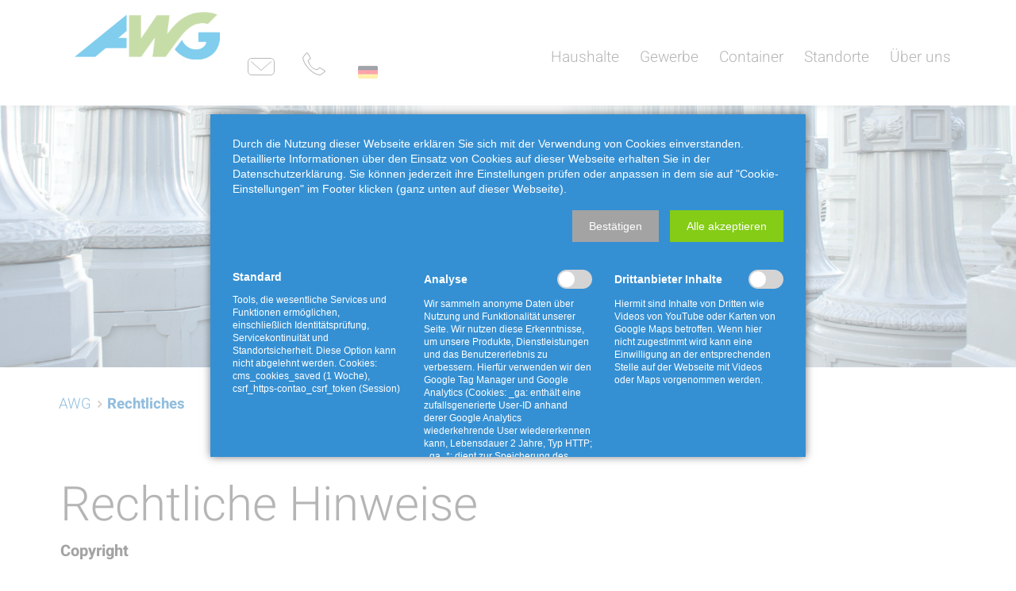

--- FILE ---
content_type: text/html; charset=UTF-8
request_url: https://www.awg-bassum.de/rechtliches.html
body_size: 9668
content:
<!DOCTYPE html>
<html lang="de">
<head>

      <meta charset="UTF-8">
    <title>Rechtliches - AWG</title>
    <base href="https://www.awg-bassum.de/">

          <meta name="robots" content="index,follow">
      <meta name="description" content="">
    
    <meta name="viewport" content="width=device-width,initial-scale=1.0">
    <style>#wrapper{width:1000px;margin:0 auto}</style>
    <link rel="stylesheet" href="files\AWG\fonts\css\font-awesome.min.css">
    <link rel="stylesheet" href="files/AWG/css/font-heebo.css">
    <link rel="stylesheet" href="assets/css/layout.min.css,responsive.min.css,theme-styles.min.scss,awg.css-77ab032b.css">        <script src="assets/js/jquery.min.js-c31f118d.js"></script><link rel="stylesheet" href="bundles/bugbustergrid16/grid-1140-16-percent.min.css"><link rel="stylesheet" href="bundles/bugbustergrid16/grid-1140-16-percent-responsive.min.css"><link rel="stylesheet" href="bundles/marketingsuite/css/modules.css"><meta property="og:type" content="website"><meta property="og:image:width" content="366"><meta property="og:image:height" content="120"><meta property="og:image:secure_url" content="https://www.awg-bassum.de/files/AWG/theme/img/Logo_AWG-1%402x.png"><meta property="og:image" content="https://www.awg-bassum.de/files/AWG/theme/img/Logo_AWG-1%402x.png"><meta name="twitter:card" content="summary_large_image"><meta property="og:locale" content="de_DE"><meta property="og:url" content="https://www.awg-bassum.de/rechtliches.html"><link rel="apple-touch-icon" sizes="57x57" href="/files/AWG/theme/img/favicon/apple-touch-icon-57x57.png">
<link rel="apple-touch-icon" sizes="60x60" href="/files/AWG/theme/img/favicon/apple-touch-icon-60x60.png">
<link rel="apple-touch-icon" sizes="72x72" href="/files/AWG/theme/img/favicon/apple-touch-icon-72x72.png">
<link rel="apple-touch-icon" sizes="76x76" href="/files/AWG/theme/img/favicon/apple-touch-icon-76x76.png">
<link rel="apple-touch-icon" sizes="114x114" href="/files/AWG/theme/img/favicon/apple-touch-icon-114x114.png">
<link rel="apple-touch-icon" sizes="120x120" href="/files/AWG/theme/img/favicon/apple-touch-icon-120x120.png">
<link rel="apple-touch-icon" sizes="144x144" href="/files/AWG/theme/img/favicon/apple-touch-icon-144x144.png">
<link rel="apple-touch-icon" sizes="152x152" href="/files/AWG/theme/img/favicon/apple-touch-icon-152x152.png">
<link rel="apple-touch-icon" sizes="180x180" href="/files/AWG/theme/img/favicon/apple-touch-icon-180x180.png">
<link rel="icon" type="image/png" href="/files/AWG/theme/img/favicon/favicon-32x32.png" sizes="32x32">
<link rel="icon" type="image/png" href="/files/AWG/theme/img/favicon/android-chrome-192x192.png" sizes="192x192">
<link rel="icon" type="image/png" href="/files/AWG/theme/img/favicon/favicon-96x96.png" sizes="96x96">
<link rel="icon" type="image/png" href="/files/AWG/theme/img/favicon/favicon-16x16.png" sizes="16x16">
<link rel="manifest" href="/files/AWG/theme/img/favicon/manifest.json">
<link rel="shortcut icon" href="/files/AWG/theme/img/favicon/favicon.ico">
<meta name="msapplication-TileColor" content="#ffffff">
<meta name="msapplication-TileImage" content="/files/AWG/theme/img/favicon/mstile-144x144.png">
<meta name="msapplication-config" content="/files/AWG/theme/img/favicon/browserconfig.xml">
<meta name="theme-color" content="#ffffff">
  
</head>
<body id="top" class="test cookie-bar-visible" itemscope itemtype="http://schema.org/WebPage">
  <ul id="ap-skiplinks" class="ym-skiplinks">
      <li><a class="ym-skip" href="rechtliches.html#nav-main">Direkt zur Navigation</a></li>
      <li><a class="ym-skip" href="rechtliches.html#first-content">Direkt zum Inhalt</a></li>
  </ul>
      
    <div class="wrapper header">

                        <header id="header">
            <div class="inside">
              
<div id="google_translate_element"></div>
<a href="https://www.awg-bassum.de/" class="logo">
  <img src="files/AWG/theme/img/Logo_AWG_Header.png" alt="AWG Bassum Logo">
</a>
<div id="mailIcon" style="display: inline-block;">
	<a href="https://www.awg-bassum.de/kontakt.html" class="logo">
		<img src="files/AWG/theme/img/Header-Mail.svg" alt="Briefumschlag">
	</a>
	<div id="mail_popup" class="popupHidden bubble">
		<div class="ce_text block">

        
  
      <div class="adress-popup">
<p class="bodytext">Schreiben Sie uns über unser<br><a class="mailAdr" href="kontakt.html">Kontaktformular</a></p>
<div class="icon"><img src="files/AWG/theme/img/icons/Formul-Icon_Popup.svg" alt="Icon Blatt mit Haken" width="66"></div>
</div>  
  
  

</div>
  

	</div>
</div>
<div id="telIcon" style="display: inline-block;">
	<a href="tel: +4942418010" class="logo">
		<img src="files/AWG/theme/img/Header-Phone.svg" alt="Telefon">
	</a>
	<div id="tel_popup" class="popupHidden bubble">
		<div class="ce_text block">

        
  
      <div class="tel-popup">
<p class="bodytext">Rufen Sie uns an unter<br><a class="mailAdr" href="tel:+4942418010">04241 / 801-0</a></p>
<div class="icon"><img src="files/AWG/theme/img/icons/Info-i_Popup.svg" alt="Icon Information" width="66"></div>
</div>
<p class="verlauf">zur Zeit geschlossen</p>  
  
  

</div>
  

	</div>
</div>
<div id="sprachen" style="display: inline-block;">
	<button class="logo">
		<img src="files/AWG/theme/img/deutschland40.png" alt="Deutschlandflagge">
	</button>
</div>
<div id="sprachen_infobox">
	<p><strong>Google Translate</strong></p>
	<p>Mit Google-Translate kann diese Internetseite in fremde Sprachen übersetzt werden. Damit verlassen Sie jedoch das Angebot von awg-bassum.de und rufen Inhalte auf Servern von Google ab, sobald Sie den Button JA anklicken. Die AbfallWirtschaftsGesellschaft mbH hat keinen Einfluss auf die Verarbeitung Ihrer Daten durch Google. Es kann nicht ausgeschlossen werden, dass Ihre Profildaten genutzt und/oder an Dritte weitergegeben werden. Dies kann etwa Ihre Gewohnheiten, persönlichen Beziehungen, Vorlieben und weitere Aspekte betreffen. Wechseln Sie nur zu Google-Translate, wenn Sie sich dieser Auswirkungen bewusst sind. Klicken Sie auf den Button NEIN, wenn Sie nicht bereit sind, dass Ihre Daten an Google übermittelt werden.</p>
	<p>The Google-Translate service will translate this webpage into other languages. With this you leave the offer of awg-bassum.de and retrieve contents on servers of Google, after clicking the button YES. We have no influence on the processing of your data by Google. It can not be ruled out that your profile data will be used and/or passed to third parties. This may concern your habits, personal relationships, preferences and other aspects. Please only switch to Google-Translate if you are aware of these effects. Click the NO button if you are not ready to submit your data to Google.</p>
	<button id="spracheJa" class="button">Ja (Yes)</button>
	<button id="spracheNein" class="button">Nein (No)</button>
</div>
<div class="nav-toggler">
	<button class="nav-toggler__button">☰</button>
</div>
<!-- indexer::stop -->
<nav class="mod_navigation nav-main hideat768 dropdown .nav--mobile block" id="nav-main" itemscope itemtype="http://schema.org/SiteNavigationElement">

  
  <a href="rechtliches.html#skipNavigation92" class="invisible">Navigation überspringen111</a>

    
 <div class="awgTopNavi">    
   <ul class="level_1">
               <li class="submenu sibling first"><a href="haushalte.html" class="submenu sibling first" aria-haspopup="true" itemprop="url"><span itemprop="name">Haushalte</span></a><div class="awgTopNaviLevel2">            <ul class="level_2">
            
                                    <li class="noprevlink spalte1 first"><a href="abfuhrkalender.html"  class="noprevlink spalte1 first" itemprop="url"><span itemprop="name">Abfuhrkalender</span></a></li>
                           
           

                                    <li class="spalte1 SperrabfallAPI"><a href="sperrabfall.html"  class="spalte1 SperrabfallAPI" itemprop="url"><span itemprop="name">Sperrabfall</span></a></li>
                           
           

                                    <li class="Abfallbehaelter spalte1"><a href="abfallbehaelter.html"  class="Abfallbehaelter spalte1" itemprop="url"><span itemprop="name">Abfallbehälter</span></a></li>
                           
           

                                    <li class="spalte1"><a href="container-privathaushalte.html"  class="spalte1" itemprop="url"><span itemprop="name">Container</span></a></li>
                           
           
        </ul> 
            <ul class="level_2">
            
                                    <li class="spalte2 Nebenkostenrechner"><a href="nebenkostenrechner.html"  class="spalte2 Nebenkostenrechner" itemprop="url"><span itemprop="name">Nebenkostenrechner</span></a></li>
                           
           

                                    <li class="SammelnUndSortieren spalte2"><a href="sammeln-und-sortieren.html"  class="SammelnUndSortieren spalte2" itemprop="url"><span itemprop="name">Sammeln und sortieren</span></a></li>
                           
           

                                    <li class="spalte2"><a href="ratgeber.html"  class="spalte2" itemprop="url"><span itemprop="name">Ratgeber</span></a></li>
                           
           

                                    <li class="noprevlink spalte2"><a href="abfaelle-vermeiden.html"  class="noprevlink spalte2" itemprop="url"><span itemprop="name">Abfälle vermeiden</span></a></li>
                           
           

                                    <li class="noprevlink partner spalte2"><a href="brandgefahr-batterien-und-akkus.html"  class="noprevlink partner spalte2" itemprop="url"><span itemprop="name">Brandgefahr: Batterien und Akkus</span></a></li>
                           
           
        </ul> 
            <ul class="level_2">
            
                                    <li class="endgelt spalte3"><a href="preise.html"  class="endgelt spalte3" itemprop="url"><span itemprop="name">Preise</span></a></li>
                           
           

                                    <li class="spalte3"><a href="haushalte-faq.html"  class="spalte3" itemprop="url"><span itemprop="name">FAQ</span></a></li>
                           
           

                                    <li class="spalte3 Infomaterial last"><a href="infomaterial.html"  class="spalte3 Infomaterial last" itemprop="url"><span itemprop="name">Infomaterial und Formulare</span></a></li>
                           
           
        </ul> 
</div></li>
                        <li class="submenu sibling"><a href="gewerbe.html" class="submenu sibling" aria-haspopup="true" itemprop="url"><span itemprop="name">Gewerbe</span></a><div class="awgTopNaviLevel2">            <ul class="level_2">
            
                                    <li class="Leistungen spalte1 first"><a href="leistungen.html"  class="Leistungen spalte1 first" itemprop="url"><span itemprop="name">Leistungen</span></a></li>
                           
           

                                    <li class="Umleerbehaelter spalte1"><a href="umleerbehaelter.html"  class="Umleerbehaelter spalte1" itemprop="url"><span itemprop="name">Umleerbehälter</span></a></li>
                           
           

                                    <li class="spalte1"><a href="container-gewerbe.html"  class="spalte1" itemprop="url"><span itemprop="name">Container</span></a></li>
                           
           
        </ul> 
            <ul class="level_2">
            
                                    <li class="GewerbeAbfallarten spalte2"><a href="restabfaelle.html"  class="GewerbeAbfallarten spalte2" itemprop="url"><span itemprop="name">Restabfälle</span></a></li>
                           
           

                                    <li class="spalte2"><a href="mineralische-bauabfaelle.html"  class="spalte2" itemprop="url"><span itemprop="name">Mineralische Bauabfälle</span></a></li>
                           
           

                                    <li class="spalte2"><a href="gemischte-bauabfaelle.html"  class="spalte2" itemprop="url"><span itemprop="name">Gemischte Bauabfälle</span></a></li>
                           
           

                                    <li class="GewerbeAbfallarten spalte2"><a href="grunabfalle.html"  class="GewerbeAbfallarten spalte2" itemprop="url"><span itemprop="name">Grünabfälle</span></a></li>
                           
           

                                    <li class="GewerbeAbfallarten spalte2"><a href="altholz.html"  class="GewerbeAbfallarten spalte2" itemprop="url"><span itemprop="name">Altholz</span></a></li>
                           
           

                                    <li class="spalte2"><a href="wertstoffe.html"  class="spalte2" itemprop="url"><span itemprop="name">Wertstoffe</span></a></li>
                           
           

                                    <li class="spalte2"><a href="problemabfaelle.html"  class="spalte2" itemprop="url"><span itemprop="name">Problemabfälle</span></a></li>
                           
           

                                    <li class="spalte2"><a href="sonstige-abfaelle.html"  class="spalte2" itemprop="url"><span itemprop="name">Sonstige Abfälle</span></a></li>
                           
           
        </ul> 
            <ul class="level_2">
            
                                    <li class="spalte3"><a href="infomaterial.html#Zertifikate"  class="spalte3" itemprop="url"><span itemprop="name">Zertifikate</span></a></li>
                           
           

                                    <li class="spalte3"><a href="infomaterial.html"  class="spalte3" itemprop="url"><span itemprop="name">Infomaterial und Formulare</span></a></li>
                           
           

                                    <li class="spalte3 last"><a href="infomaterial.html#AGB"  class="spalte3 last" itemprop="url"><span itemprop="name">AGB</span></a></li>
                           
           
        </ul> 
</div></li>
                        <li class="submenu sibling"><a href="container.html" class="submenu sibling" aria-haspopup="true" itemprop="url"><span itemprop="name">Container</span></a><div class="awgTopNaviLevel2">            <ul class="level_2">
            
                                    <li class="noprevlink Container spalte1 first"><a href="container-uebersicht.html"  class="noprevlink Container spalte1 first" itemprop="url"><span itemprop="name">Übersicht</span></a></li>
                           
           

                                    <li class="noprevlink Container spalte1"><a href="container-privathaushalte.html"  class="noprevlink Container spalte1" itemprop="url"><span itemprop="name">Privathaushalte</span></a></li>
                           
           
        </ul> 
            <ul class="level_2">
            
                                    <li class="noprevlink spalte2"><a href="bagup.html"  class="noprevlink spalte2" itemprop="url"><span itemprop="name">BagUp</span></a></li>
                           
           

                                    <li class="noprevlink Container spalte2 last"><a href="leistungen.html#container-gewerbe"  class="noprevlink Container spalte2 last" itemprop="url"><span itemprop="name">Gewerbe</span></a></li>
                           
           
        </ul> 
            <ul class="level_2">
                    </ul> 
</div></li>
                        <li class="submenu sibling"><a href="standorte.html" class="submenu sibling" aria-haspopup="true" itemprop="url"><span itemprop="name">Standorte</span></a><div class="awgTopNaviLevel2">            <ul class="level_2">
            
                                    <li class="wertstoffhoefe spalte1 first"><a href="wertstoffhoefe-sammelstellen.html"  class="wertstoffhoefe spalte1 first" itemprop="url"><span itemprop="name">Wertstoffhöfe und Sammelstellen</span></a></li>
                           
           

                                    <li class="spalte1"><a href="wertstoffhoefe-sammelstellen.html#Stuhr"  class="spalte1" itemprop="url"><span itemprop="name">Wertstoffhof Stuhr/Weyhe</span></a></li>
                           
           

                                    <li class="spalte1"><a href="wertstoffhoefe-sammelstellen.html#Bassum"  class="spalte1" itemprop="url"><span itemprop="name">Wertstoffhof Bassum</span></a></li>
                           
           

                                    <li class="spalte1"><a href="wertstoffhoefe-sammelstellen.html#Sulingen"  class="spalte1" itemprop="url"><span itemprop="name">Wertstoffhof Sulinger Land</span></a></li>
                           
           

                                    <li class="spalte1"><a href="wertstoffhoefe-sammelstellen.html#Diepholz"  class="spalte1" itemprop="url"><span itemprop="name">Wertstoffhof Diepholz-Aschen</span></a></li>
                           
           
        </ul> 
            <ul class="level_2">
            
                                    <li class="spalte2"><a href="wertstoffhoefe-sammelstellen.html#MiniWertsoffhof"  class="spalte2" itemprop="url"><span itemprop="name">Mini-Wertstoffhöfe</span></a></li>
                           
           

                                    <li class="spalte2"><a href="wertstoffhoefe-sammelstellen.html#Gruenabfall"  class="spalte2" itemprop="url"><span itemprop="name">Grünabfallsammelstellen</span></a></li>
                           
           

                                    <li class="spalte2"><a href="wertstoffhoefe-sammelstellen.html#Altglas"  class="spalte2" itemprop="url"><span itemprop="name">Altglassammelstellen</span></a></li>
                           
           

                                    <li class="spalte2"><a href="wertstoffhoefe-sammelstellen.html#Altpapier"  class="spalte2" itemprop="url"><span itemprop="name">Altpapiersammelstellen</span></a></li>
                           
           

                                    <li class="spalte2"><a href="wertstoffhoefe-sammelstellen.html#Problemabfall"  class="spalte2" itemprop="url"><span itemprop="name">Problemabfallsammelstellen</span></a></li>
                           
           
        </ul> 
            <ul class="level_2">
            
                                    <li class="spalte3 last"><a href="technische-anlagen.html#Eingangsbereich_"  class="spalte3 last" itemprop="url"><span itemprop="name">Entsorgungszentrum Bassum &#40;Anlieferungen über 3 cbm&#41;</span></a></li>
                           
           
        </ul> 
</div></li>
                        <li class="submenu sibling last"><a href="wir-ueber-uns.html" class="submenu sibling last" aria-haspopup="true" itemprop="url"><span itemprop="name">Über uns</span></a><div class="awgTopNaviLevel2">            <ul class="level_2">
            
                                    <li class="noprevlink spalte1 Geschaeftsbericht Kopie"><a href="jahresberichte.html"  class="noprevlink spalte1 Geschaeftsbericht Kopie" itemprop="url"><span itemprop="name">Jahresberichte</span></a></li>
                           
           

                                    <li class="noprevlink spalte1"><a href="nachhaltigkeit.html"  class="noprevlink spalte1" itemprop="url"><span itemprop="name">Nachhaltigkeit</span></a></li>
                           
           

                                    <li class="noprevlink spalte1 TechnischeAnlagen"><a href="umweltbildung.html"  class="noprevlink spalte1 TechnischeAnlagen" itemprop="url"><span itemprop="name">Umweltbildung</span></a></li>
                           
           

                                    <li class="noprevlink partner spalte1"><a href="zero-waste.html"  class="noprevlink partner spalte1" itemprop="url"><span itemprop="name">Zero Waste</span></a></li>
                           
           

                                    <li class="noprevlink spalte1"><a href="awg-bewegt.html"  class="noprevlink spalte1" itemprop="url"><span itemprop="name">AWG bewegt</span></a></li>
                           
           
        </ul> 
            <ul class="level_2">
            
                                    <li class="noprevlink presse spalte2 first"><a href="zertifikate-2.html"  class="noprevlink presse spalte2 first" itemprop="url"><span itemprop="name">Zertifikate</span></a></li>
                           
           

                                    <li class="noprevlink Team spalte2"><a href="team.html"  class="noprevlink Team spalte2" itemprop="url"><span itemprop="name">Team</span></a></li>
                           
           

                                    <li class="noprevlink presse spalte2"><a href="news-und-media.html"  class="noprevlink presse spalte2" itemprop="url"><span itemprop="name">Presse und Media</span></a></li>
                           
           

                                    <li class="noprevlink spalte2"><a href="ausbildung-und-karriere.html"  class="noprevlink spalte2" itemprop="url"><span itemprop="name">Karriere</span></a></li>
                           
           

                                    <li class="noprevlink spalte2 footer-m0"><a href="ausbildung.html"  class="noprevlink spalte2 footer-m0" itemprop="url"><span itemprop="name">Ausbildung</span></a></li>
                           
           
        </ul> 
            <ul class="level_2">
            
                                    <li class="noprevlink spalte3"><a href="unternehmen.html"  class="noprevlink spalte3" itemprop="url"><span itemprop="name">Unternehmen</span></a></li>
                           
           

                                    <li class="noprevlink spalte3 TechnischeAnlagen"><a href="technische-anlagen.html"  class="noprevlink spalte3 TechnischeAnlagen" itemprop="url"><span itemprop="name">Technische Anlagen</span></a></li>
                           
           

                                    <li class="noprevlink spalte3"><a href="alternative-energien.html"  class="noprevlink spalte3" itemprop="url"><span itemprop="name">Alternative Energien</span></a></li>
                           
           

                                    <li class="spalte3 last"><a href="news.html"  class="spalte3 last" itemprop="url"><span itemprop="name">News</span></a></li>
                           
           
        </ul> 
</div></li>
            
   </ul>  
</div>

  <a id="skipNavigation92" class="invisible">&nbsp;</a>

</nav>
<!-- indexer::continue -->
            </div>
          </header>
                   </div>
            
<div class="custom">
      
<div id="headerbild">
  <div class="inside">
    

  <div class="mod_article headerbild block" id="article-385">
    
          
<div class="ce_image block">

        
  
  
<figure class="image_container">
  
  

<img src="files/AWG/media/header/Headermotiv_Rechtliches_1920x500.jpg" width="1920" height="500" alt="" title="Rechtliches">


  
  </figure>



</div>
    
      </div>

  </div>
</div>
  </div>
     <div class="wrapper">
              <div id="container">

                      <main id="main">
              <div class="inside">
                
<!-- indexer::stop -->
<div class="mod_breadcrumb clr block">

        
  
  <ul itemprop="breadcrumb" itemscope itemtype="http://schema.org/BreadcrumbList">
                  <li class="pos0 first" itemscope itemtype="http://schema.org/ListItem" itemprop="itemListElement">
                        <a href="./" title="AWG" itemprop="item">
                <span itemprop="name">AWG</span>
            </a>
                        <meta itemprop="position" content="1"></li>
                        <li class="pos1 active last">Rechtliches</li>
            </ul>


</div>
<!-- indexer::continue -->


  <div class="mod_article block" id="article-358">
    
          
<div class="ce_text block">

            <h1>Rechtliche Hinweise</h1>
      
  
      <p style="text-align: justify;"><strong>Copyright</strong></p>
<p style="text-align: justify;">Das Copyright für veröffentlichte, von der AbfallWirtschaftsgesellschaft mbH (AWG) selbst erstellte Objekte bleibt allein beim Autor der Seiten. Eine Vervielfältigung oder Verwendung solcher Grafiken und Texte in anderen elektronischen oder gedruckten Publikationen ist ohne ausdrückliche Zustimmung von der AWG nicht gestattet.<br><br><strong>Haftungsausschluss</strong></p>
<p style="text-align: justify;">Unsere Website und die darauf bereitgestellten Informationen werden einer sorgfältigen Überprüfung unterzogen und regelmäßig aktualisiert. Diesbezüglich kann jedoch keine Garantie über Vollständigkeit, Richtigkeit oder Aktualität der Angaben gewährleistet werden.<br><br><strong>Linkhaftungsausschluss</strong></p>
<p style="text-align: justify;">Unsere Seite enthält Links zu externen Webseiten Dritter, auf deren Inhalte wir keinen Einfluss haben. Deshalb können wir für diese fremden Inhalte auch keine Gewähr übernehmen. Für die Inhalte der verlinkten Seiten ist stets der jeweilige Anbieter oder Betreiber der Seiten verantwortlich. Die verlinkten Seiten wurden zum Zeitpunkt der Verlinkung auf mögliche Rechtsverstöße überprüft. Rechtswidrige Inhalte waren zum Zeitpunkt der Verlinkung nicht erkennbar. Eine permanente inhaltliche Kontrolle der verlinkten Seiten ist jedoch ohne konkrete Anhaltspunkte einer Rechtsverletzung nicht zumutbar. Bei Bekanntwerden von Rechtsverletzungen werden wir derartige Links umgehend entfernen.</p>
<p style="text-align: justify;">&nbsp;</p>
<p style="text-align: justify;"><strong>Hinweisgeberschutzgesetz</strong></p>
<p style="text-align: justify;">Nach Art. 6 Abs. 1 lit. c) DSGVO i.V.m. § 10 HinSchG haben Sie die Möglichkeit über unsere interne Meldestelle einen Hinweis zu Rechtsverstößen oder rechtsmissbräuchlichem Verhalten abzugeben.</p>
<p style="text-align: justify;">Eine Antwort erfolgt:</p>
<ul style="text-align: justify;">
<li>Innerhalb von 7 Tagen nach Bestätigung der Eingangsmeldung.</li>
<li>Nach Prüfung wird innerhalb von drei Monaten dem Hinweisgeber mitgeteilt, welche geeignete Maßnahme getroffen wurde.</li>
<li>Die Meldestelle prüft Ihr Anliegen vertraulich und beachtet dabei den Datenschutz.</li>
</ul>
<p style="text-align: justify;">Ihre Meldungen können Sie abgeben durch:</p>
<ul style="text-align: justify;">
<li>persönliche Vorsprache nach Vereinbarung eines Termins,</li>
<li>durch Übersendung einer schriftlichen Meldung per Post,</li>
<li>telefonisch,</li>
<li>elektronisch per E-Mail (mit eigener E-Mail-Adresse).</li>
</ul>
<p style="text-align: justify;">&nbsp;</p>
<p style="text-align: justify;"><strong>Compliance-Beauftragte<br></strong>Aileen Rump<br>Telefon: <span data-teams="true">0151-67024325</span><br>E-Mail-Adresse: <a href="&#109;&#97;&#105;&#108;&#116;&#111;&#58;&#99;&#x6F;&#109;&#x70;&#108;&#x69;&#97;&#x6E;&#99;&#x65;&#64;&#x64;&#115;&#x6E;&#45;&#x67;&#114;&#x6F;&#117;&#x70;&#46;&#x64;&#101;">&#114;&#x75;&#109;&#x70;&#64;&#x61;&#119;&#x67;&#45;&#x62;&#97;&#x73;&#115;&#x75;&#109;&#x2E;&#100;&#x65;</a></p>
<p style="text-align: justify;">&nbsp;</p>
<p style="text-align: justify;">Die Anwendungsbereiche der Meldestelle sind gem. § 2 HinSchG hinterlegt.</p>
<p style="text-align: justify;">Ihre Meldung wird geschützt und vertraulich behandelt.</p>
<p style="text-align: justify;">Bei der Bearbeitung von Hinweismeldungen hat zunächst die Unschuldsvermutung in Bezug auf die beschuldigte Person oder den Vorwurf Vorrang.</p>
<p style="text-align: justify;">Eine Löschung erfolgt nach 3 Jahren nach Abschluss des Verfahrens i.S.d. § 18 HinSchG.</p>  
  
  

</div>
    
      </div>

              </div>
                          </main>
          
                                
                                
        </div>
      
      
                        <footer id="footer">
            <div class="inside">
              
<div id="footer-adress-block" ><div class="ce_text grid8 block">

        
  
      <p><img src="files/AWG/theme/img/Logo_AWG_Footer.png" alt="AWG Bassum"></p>  
  
  

</div>

<div class="ce_text grid6 block">

        
  
      <p>AbfallWirtschaftsGesellschaft mbH<br>Klövenhausen 20<br>27211 Bassum</p>  
  
  

</div>
  
</div>
<!-- indexer::stop -->
<nav class="mod_customnav FooterNavi block" itemscope itemtype="http://schema.org/SiteNavigationElement">

  
  <a href="rechtliches.html#skipNavigation120" class="invisible">Navigation überspringen111</a>

    
    
  
 <div class="awgFooterNavi">
   <ul class="level_1">
               <li class="first"><a href="kontakt.html"  class="first" itemprop="url"><span itemprop="name">Kontakt</span></a></li>
                        <li><a href="impressum.html"  itemprop="url"><span itemprop="name">Impressum</span></a></li>
                        <li><a href="datenschutz.html"  itemprop="url"><span itemprop="name">Datenschutz</span></a></li>
                        <li class="active"><strong class="active" itemprop="name">Rechtliches</strong></li>
                        <li class="last"><a href="erklaerung-zur-barrierefreiheit.html"  class="last" itemprop="url"><span itemprop="name">Erklärung zur Barrierefreiheit</span></a></li>
            
   </ul>  
</div>

  <a id="skipNavigation120" class="invisible">&nbsp;</a>

</nav>
<!-- indexer::continue -->

<div class="social-bar"><div class="inner"><div class="ce_text block">

        
  
      <ul>
<li><a href="https://www.facebook.com/awgbassum/?ref=br_rs" target="_blank" rel="noopener" aria-label="Zur Facebookseite der AWG Bassum"><span class="fa fa-facebook" aria-hidden="true">&nbsp;</span></a></li>
<li><a href="https://www.xing.com/companies/awgbassum" target="_blank" rel="noopener" aria-label="Zum Xing-Profil der AWG Bassum"><span class="fa fa-xing" aria-hidden="true">&nbsp;</span></a></li>
<li><a href="https://www.youtube.com/channel/UCExZCNOx0VKkDxfR9mXKJNw" target="_blank" rel="noopener" aria-label="Zum Youtube-Kanal der AWG Bassum"><span class="fa fa-youtube-play" aria-hidden="true">&nbsp;</span></a></li>
<li><a href="https://www.instagram.com/awgbassum/" target="_blank" rel="noopener" aria-label="Zum Instagram-Profil der AWG Bassum"><span class="fa fa-instagram" aria-hidden="true">&nbsp;</span></a></li>
<li><a href="https://www.linkedin.com/company/abfallwirtschaftsgesellschaft-mbh-bassum/" target="_blank" rel="noopener" aria-label="Zum LinkedIn-Profil der AWG Bassum"><span class="fa fa-linkedin" aria-hidden="true">&nbsp;</span></a></li>
</ul>  
  
  

</div>
  
</div></div>
<!-- indexer::stop -->
<nav class="mod_navigation clearfix block" itemscope itemtype="http://schema.org/SiteNavigationElement">

  
  <a href="rechtliches.html#skipNavigation95" class="invisible">Navigation überspringen111</a>

  <div class="awgSitemapNavi2">
   <ul class="level_1Footer">
               <li class="submenu sibling first"><a href="haushalte.html"  class="submenu sibling first" aria-haspopup="true" itemprop="url"><span itemprop="name">Haushalte</span></a><div class="awgSiteNaviLevel2">        <ul class="level_2Footer">
                 
                     <li class="noprevlink spalte1 first"><a href="abfuhrkalender.html" class="noprevlink spalte1 first" itemprop="url"><span itemprop="name">Abfuhrkalender</span></a></li>
                    
         
                     <li class="spalte1 SperrabfallAPI"><a href="sperrabfall.html" class="spalte1 SperrabfallAPI" itemprop="url"><span itemprop="name">Sperrabfall</span></a></li>
                    
         
                     <li class="Abfallbehaelter spalte1"><a href="abfallbehaelter.html" class="Abfallbehaelter spalte1" itemprop="url"><span itemprop="name">Abfallbehälter</span></a></li>
                    
         
                     <li class="spalte1"><a href="container-privathaushalte.html" class="spalte1" itemprop="url"><span itemprop="name">Container</span></a></li>
                    
        </ul> 
        <ul class="level_2Footer">
                 
                     <li class="spalte2 Nebenkostenrechner"><a href="nebenkostenrechner.html" class="spalte2 Nebenkostenrechner" itemprop="url"><span itemprop="name">Nebenkostenrechner</span></a></li>
                    
         
                     <li class="SammelnUndSortieren spalte2"><a href="sammeln-und-sortieren.html" class="SammelnUndSortieren spalte2" itemprop="url"><span itemprop="name">Sammeln und sortieren</span></a></li>
                    
         
                     <li class="spalte2"><a href="ratgeber.html" class="spalte2" itemprop="url"><span itemprop="name">Ratgeber</span></a></li>
                    
         
                     <li class="noprevlink spalte2"><a href="abfaelle-vermeiden.html" class="noprevlink spalte2" itemprop="url"><span itemprop="name">Abfälle vermeiden</span></a></li>
                    
        </ul> 
        <ul class="level_2Footer">
                 
                     <li class="noprevlink partner spalte2"><a href="brandgefahr-batterien-und-akkus.html" class="noprevlink partner spalte2" itemprop="url"><span itemprop="name">Brandgefahr: Batterien und Akkus</span></a></li>
                    
         
                     <li class="endgelt spalte3"><a href="preise.html" class="endgelt spalte3" itemprop="url"><span itemprop="name">Preise</span></a></li>
                    
         
                     <li class="spalte3"><a href="haushalte-faq.html" class="spalte3" itemprop="url"><span itemprop="name">FAQ</span></a></li>
                    
         
                     <li class="spalte3 Infomaterial last"><a href="infomaterial.html" class="spalte3 Infomaterial last" itemprop="url"><span itemprop="name">Infomaterial und Formulare</span></a></li>
                    
        </ul> 
</div></li>
                        <li class="submenu sibling"><a href="gewerbe.html"  class="submenu sibling" aria-haspopup="true" itemprop="url"><span itemprop="name">Gewerbe</span></a><div class="awgSiteNaviLevel2">        <ul class="level_2Footer">
                 
                     <li class="Leistungen spalte1 first"><a href="leistungen.html" class="Leistungen spalte1 first" itemprop="url"><span itemprop="name">Leistungen</span></a></li>
                    
         
                     <li class="Umleerbehaelter spalte1"><a href="umleerbehaelter.html" class="Umleerbehaelter spalte1" itemprop="url"><span itemprop="name">Umleerbehälter</span></a></li>
                    
         
                     <li class="spalte1"><a href="container-gewerbe.html" class="spalte1" itemprop="url"><span itemprop="name">Container</span></a></li>
                    
         
                     <li class="GewerbeAbfallarten spalte2"><a href="restabfaelle.html" class="GewerbeAbfallarten spalte2" itemprop="url"><span itemprop="name">Restabfälle</span></a></li>
                    
         
                     <li class="spalte2"><a href="mineralische-bauabfaelle.html" class="spalte2" itemprop="url"><span itemprop="name">Mineralische Bauabfälle</span></a></li>
                    
        </ul> 
        <ul class="level_2Footer">
                 
                     <li class="spalte2"><a href="gemischte-bauabfaelle.html" class="spalte2" itemprop="url"><span itemprop="name">Gemischte Bauabfälle</span></a></li>
                    
         
                     <li class="GewerbeAbfallarten spalte2"><a href="grunabfalle.html" class="GewerbeAbfallarten spalte2" itemprop="url"><span itemprop="name">Grünabfälle</span></a></li>
                    
         
                     <li class="GewerbeAbfallarten spalte2"><a href="altholz.html" class="GewerbeAbfallarten spalte2" itemprop="url"><span itemprop="name">Altholz</span></a></li>
                    
         
                     <li class="spalte2"><a href="wertstoffe.html" class="spalte2" itemprop="url"><span itemprop="name">Wertstoffe</span></a></li>
                    
         
                     <li class="spalte2"><a href="problemabfaelle.html" class="spalte2" itemprop="url"><span itemprop="name">Problemabfälle</span></a></li>
                    
        </ul> 
        <ul class="level_2Footer">
                 
                     <li class="spalte2"><a href="sonstige-abfaelle.html" class="spalte2" itemprop="url"><span itemprop="name">Sonstige Abfälle</span></a></li>
                    
         
                     <li class="spalte3"><a href="infomaterial.html#Zertifikate" class="spalte3" itemprop="url"><span itemprop="name">Zertifikate</span></a></li>
                    
         
                     <li class="spalte3"><a href="infomaterial.html" class="spalte3" itemprop="url"><span itemprop="name">Infomaterial und Formulare</span></a></li>
                    
         
                     <li class="spalte3 last"><a href="infomaterial.html#AGB" class="spalte3 last" itemprop="url"><span itemprop="name">AGB</span></a></li>
                    
        </ul> 
</div></li>
                        <li class="submenu sibling"><a href="container.html"  class="submenu sibling" aria-haspopup="true" itemprop="url"><span itemprop="name">Container</span></a><div class="awgSiteNaviLevel2">        <ul class="level_2Footer">
                 
                     <li class="noprevlink Container spalte1 first"><a href="container-uebersicht.html" class="noprevlink Container spalte1 first" itemprop="url"><span itemprop="name">Übersicht</span></a></li>
                    
         
                     <li class="noprevlink spalte2"><a href="bagup.html" class="noprevlink spalte2" itemprop="url"><span itemprop="name">BagUp</span></a></li>
                    
        </ul> 
        <ul class="level_2Footer">
                 
                     <li class="noprevlink Container spalte1"><a href="container-privathaushalte.html" class="noprevlink Container spalte1" itemprop="url"><span itemprop="name">Privathaushalte</span></a></li>
                    
         
                     <li class="noprevlink Container spalte2 last"><a href="leistungen.html#container-gewerbe" class="noprevlink Container spalte2 last" itemprop="url"><span itemprop="name">Gewerbe</span></a></li>
                    
        </ul> 
</div></li>
                        <li class="submenu sibling"><a href="standorte.html"  class="submenu sibling" aria-haspopup="true" itemprop="url"><span itemprop="name">Standorte</span></a><div class="awgSiteNaviLevel2">        <ul class="level_2Footer">
                 
                     <li class="wertstoffhoefe spalte1 first"><a href="wertstoffhoefe-sammelstellen.html" class="wertstoffhoefe spalte1 first" itemprop="url"><span itemprop="name">Wertstoffhöfe und Sammelstellen</span></a></li>
                    
         
                     <li class="spalte1"><a href="wertstoffhoefe-sammelstellen.html#Stuhr" class="spalte1" itemprop="url"><span itemprop="name">Wertstoffhof Stuhr/Weyhe</span></a></li>
                    
         
                     <li class="spalte1"><a href="wertstoffhoefe-sammelstellen.html#Bassum" class="spalte1" itemprop="url"><span itemprop="name">Wertstoffhof Bassum</span></a></li>
                    
         
                     <li class="spalte1"><a href="wertstoffhoefe-sammelstellen.html#Sulingen" class="spalte1" itemprop="url"><span itemprop="name">Wertstoffhof Sulinger Land</span></a></li>
                    
        </ul> 
        <ul class="level_2Footer">
                 
                     <li class="spalte1"><a href="wertstoffhoefe-sammelstellen.html#Diepholz" class="spalte1" itemprop="url"><span itemprop="name">Wertstoffhof Diepholz-Aschen</span></a></li>
                    
         
                     <li class="spalte2"><a href="wertstoffhoefe-sammelstellen.html#MiniWertsoffhof" class="spalte2" itemprop="url"><span itemprop="name">Mini-Wertstoffhöfe</span></a></li>
                    
         
                     <li class="spalte2"><a href="wertstoffhoefe-sammelstellen.html#Gruenabfall" class="spalte2" itemprop="url"><span itemprop="name">Grünabfallsammelstellen</span></a></li>
                    
         
                     <li class="spalte2"><a href="wertstoffhoefe-sammelstellen.html#Altglas" class="spalte2" itemprop="url"><span itemprop="name">Altglassammelstellen</span></a></li>
                    
        </ul> 
        <ul class="level_2Footer">
                 
                     <li class="spalte2"><a href="wertstoffhoefe-sammelstellen.html#Altpapier" class="spalte2" itemprop="url"><span itemprop="name">Altpapiersammelstellen</span></a></li>
                    
         
                     <li class="spalte2"><a href="wertstoffhoefe-sammelstellen.html#Problemabfall" class="spalte2" itemprop="url"><span itemprop="name">Problemabfallsammelstellen</span></a></li>
                    
         
                     <li class="spalte3 last"><a href="technische-anlagen.html#Eingangsbereich_" class="spalte3 last" itemprop="url"><span itemprop="name">Entsorgungszentrum Bassum &#40;Anlieferungen über 3 cbm&#41;</span></a></li>
                    
        </ul> 
</div></li>
                        <li class="submenu sibling last"><a href="wir-ueber-uns.html"  class="submenu sibling last" aria-haspopup="true" itemprop="url"><span itemprop="name">Über uns</span></a><div class="awgSiteNaviLevel2">        <ul class="level_2Footer">
                 
                     <li class="noprevlink presse spalte2 first"><a href="zertifikate-2.html" class="noprevlink presse spalte2 first" itemprop="url"><span itemprop="name">Zertifikate</span></a></li>
                    
         
                     <li class="submenu noprevlink spalte1 Geschaeftsbericht Kopie"><a href="jahresberichte.html" class="submenu noprevlink spalte1 Geschaeftsbericht Kopie" aria-haspopup="true" itemprop="url"><span itemprop="name">Jahresberichte</span></a><div class="awgSitemapNavi">
   <ul class="level_3Footer">
               <li class="first"><a href="jahresbericht-2022.html"  class="first" itemprop="url"><span itemprop="name">Jahresbericht 2022</span></a></li>
                        <li><a href="jahresbericht-2023.html"  itemprop="url"><span itemprop="name">Jahresbericht 2023</span></a></li>
                        <li class="last"><a href="jahresbericht-2024.html"  class="last" itemprop="url"><span itemprop="name">Jahresbericht 2024</span></a></li>
            
   </ul>  
</div>
</li>
                    
         
                     <li class="noprevlink spalte1"><a href="nachhaltigkeit.html" class="noprevlink spalte1" itemprop="url"><span itemprop="name">Nachhaltigkeit</span></a></li>
                    
         
                     <li class="noprevlink spalte3"><a href="unternehmen.html" class="noprevlink spalte3" itemprop="url"><span itemprop="name">Unternehmen</span></a></li>
                    
         
                     <li class="noprevlink spalte1 TechnischeAnlagen"><a href="umweltbildung.html" class="noprevlink spalte1 TechnischeAnlagen" itemprop="url"><span itemprop="name">Umweltbildung</span></a></li>
                    
        </ul> 
        <ul class="level_2Footer">
                 
                     <li class="noprevlink partner spalte1"><a href="zero-waste.html" class="noprevlink partner spalte1" itemprop="url"><span itemprop="name">Zero Waste</span></a></li>
                    
         
                     <li class="noprevlink spalte1"><a href="awg-bewegt.html" class="noprevlink spalte1" itemprop="url"><span itemprop="name">AWG bewegt</span></a></li>
                    
         
                     <li class="noprevlink Team spalte2"><a href="team.html" class="noprevlink Team spalte2" itemprop="url"><span itemprop="name">Team</span></a></li>
                    
         
                     <li class="noprevlink presse spalte2"><a href="news-und-media.html" class="noprevlink presse spalte2" itemprop="url"><span itemprop="name">Presse und Media</span></a></li>
                    
         
                     <li class="noprevlink spalte2"><a href="ausbildung-und-karriere.html" class="noprevlink spalte2" itemprop="url"><span itemprop="name">Karriere</span></a></li>
                    
        </ul> 
        <ul class="level_2Footer">
                 
                     <li class="noprevlink spalte2 footer-m0"><a href="ausbildung.html" class="noprevlink spalte2 footer-m0" itemprop="url"><span itemprop="name">Ausbildung</span></a></li>
                    
         
                     <li class="noprevlink spalte3 TechnischeAnlagen"><a href="technische-anlagen.html" class="noprevlink spalte3 TechnischeAnlagen" itemprop="url"><span itemprop="name">Technische Anlagen</span></a></li>
                    
         
                     <li class="noprevlink spalte3"><a href="alternative-energien.html" class="noprevlink spalte3" itemprop="url"><span itemprop="name">Alternative Energien</span></a></li>
                    
         
                     <li class="spalte3 last"><a href="news.html" class="spalte3 last" itemprop="url"><span itemprop="name">News</span></a></li>
                    
        </ul> 
</div></li>
            
   </ul>  
</div>

  <a id="skipNavigation95" class="invisible">&nbsp;</a>

</nav>
<!-- indexer::continue -->

<div id="CookieSetting"><a style="font-weight: normal;" href="rechtliches.html?_cmsscb=1" rel="noindex" class="item-link">Cookie-Einstellungen</a></div>            </div>
          </footer>
              
    </div>

      
  
<script src="assets/jquery-ui/js/jquery-ui.min.js?v=1.13.2"></script>
<script>
  var currAcc='';
  jQuery(function($) {
    $(document).accordion({
      // Put custom options here
       // alert(window.location.hash);
      heightStyle: 'content',
      header: '.toggler',
      collapsible: true,
      active: false,
      create: function(event, ui) {
        ui.header.addClass('active');
        $('.toggler').attr('tabindex', 0);
      },
      activate: function(event, ui) {
        ui.newHeader.addClass('active');
        ui.oldHeader.removeClass('active');
        $('.toggler').attr('tabindex', 0);
         //console.log(ui);
      }
    });
      $('div.toggler').each(function(e) {
          //alert($(this).parent().attr('id'));
          var hash = window.location.hash.substr(1);
          //alert(hash);
          if(hash!='') {
              if ($('#' + hash + ' .toggler').length > 0 && !$('#' + hash + ' .toggler').hasClass('active') && e==0) {
                  $('#' + hash + ' .toggler').click();
                  //$('#' + hash + ' .toggler').addClass('active');
                  scrollToAnchorStelle(hash);
              }
          }
      });
/*
      $('div.toggler').each(function() {
          if (document.location.hash === '#' + $(this).parent().attr('id') && !$(this).hasClass('active')) {
              $(this).click();
          }
      });

 */

      $('a.sibling').click(function() {
          var clickedHref = $(this).attr('href');
          var hash = clickedHref.split('#')[1];
          if (typeof hash !='undefined') {
              $('#' + hash + ' div.toggler').click();
              scrollToAnchorStelle(hash);
          };
      });
  });
  function scrollToAnchorStelle(aid){
      var headerHeight = $('#header').height() +50;
      var accOpenHeight = $('.toggler.active').height() ;
      var allHeight = headerHeight + accOpenHeight;
      var aTag = $("#"+ aid );
      //alert(accOpenHeight);
      $('html,body').animate({scrollTop: aTag.offset().top -allHeight},'slow');
  }

</script>

<script>
  (function() {
    var p = document.querySelector('p.error') || document.querySelector('p.confirm');
    if (p) {
      p.scrollIntoView();
    }
  })();
</script>
<!-- indexer::stop -->
<cms-accept-tags class="mod_cms_accept_tags block" data-cms-id="cms696d5f54d3133" role="dialog" aria-modal="true" style="display:none;">
    <cms-container>

        <form action="rechtliches.html" method="post">
            <cms-container>

                <input type="hidden" name="FORM_SUBMIT" value="cms_accept_tags">
                <input type="hidden" name="REQUEST_TOKEN" value="">

                                
                                <cms-container class="disclaimer">
                    <p>Durch die Nutzung dieser Webseite erklären Sie sich mit der Verwendung von Cookies einverstanden. Detaillierte Informationen über den Einsatz von Cookies auf dieser Webseite erhalten Sie in der Datenschutzerklärung. Sie können jederzeit ihre Einstellungen prüfen oder anpassen in dem sie auf &#34;Cookie-Einstellungen&#34; im Footer klicken (ganz unten auf dieser Webseite).</p>                </cms-container>
                
                                
                <cms-buttons>
                    <cms-button role="button" type="submit" name="choice" value="accept" tabindex="4">
                        <span>Bestätigen</span>
                    </cms-button>
                                            <cms-button role="button" type="submit" name="choice" value="accept" data-all="true" tabindex="5">
                            <span>Alle akzeptieren</span>
                        </cms-button>
                                                                            </cms-buttons>

            </cms-container>

                        
                        <cms-taglist>
                                    <cms-taggroup role="group" aria-labelledby="group_head_1 group_desc_1">
                        <cms-taggroup-header>
                            <span id="group_head_1">Standard</span>
                                                    </cms-taggroup-header>
                        <cms-taggroup-description id="group_desc_1">
                            <p>Tools, die wesentliche Services und Funktionen ermöglichen, einschließlich Identitätsprüfung, Servicekontinuität und Standortsicherheit. Diese Option kann nicht abgelehnt werden. Cookies: cms_cookies_saved (1 Woche), csrf_https-contao_csrf_token (Session)</p>                        </cms-taggroup-description>
                    </cms-taggroup>
                                    <cms-taggroup role="group" aria-labelledby="group_head_3 group_desc_3">
                        <cms-taggroup-header>
                            <span id="group_head_3">Analyse</span>
                                                            <input id="cookie_3" type="checkbox" name="cookie_3" value="3" >
                                <label for="cookie_3" tabindex="2" onKeyPress="var c = document.getElementById('cookie_3'); c.checked = !c.checked; this.setAttribute('aria-checked',c.checked); return false;" onClick="var c = document.getElementById('cookie_3'); this.setAttribute('aria-checked',!c.checked);">
                                    <span role="checkbox" aria-label="Analyse" aria-checked="false"></span>
                                </label>
                                                    </cms-taggroup-header>
                        <cms-taggroup-description id="group_desc_3">
                            <p>Wir sammeln anonyme Daten über Nutzung und Funktionalität unserer Seite. Wir nutzen diese Erkenntnisse, um unsere Produkte, Dienstleistungen und das Benutzererlebnis zu verbessern. Hierfür verwenden wir den Google Tag Manager und Google Analytics (Cookies: _ga: enthält eine zufallsgenerierte User-ID anhand derer Google Analytics wiederkehrende User wiedererkennen kann, Lebensdauer 2 Jahre, Typ HTTP; _ga_*: dient zur Speicherung des Sitzungsstatus, Lebensdauer 2 Jahre, Typ HTTP). Weitere Cookies von google.de: APISID (13 Monate), HSID (13 Monate), NID (6 Monate), SAPISID (13 Monate), SEARCH_SAMESITE (6 Monate), SID (13 Monate), SSID (13 Monate) und von double-clkick.net: DSID (13 Monate), IDE (13 Monate)</p>                        </cms-taggroup-description>
                    </cms-taggroup>
                                    <cms-taggroup role="group" aria-labelledby="group_head_7 group_desc_7">
                        <cms-taggroup-header>
                            <span id="group_head_7">Drittanbieter Inhalte</span>
                                                            <input id="cookie_7" type="checkbox" name="cookie_7" value="7" >
                                <label for="cookie_7" tabindex="3" onKeyPress="var c = document.getElementById('cookie_7'); c.checked = !c.checked; this.setAttribute('aria-checked',c.checked); return false;" onClick="var c = document.getElementById('cookie_7'); this.setAttribute('aria-checked',!c.checked);">
                                    <span role="checkbox" aria-label="Drittanbieter Inhalte" aria-checked="false"></span>
                                </label>
                                                    </cms-taggroup-header>
                        <cms-taggroup-description id="group_desc_7">
                            <p>Hiermit sind Inhalte von Dritten wie Videos von YouTube oder Karten von Google Maps betroffen. Wenn hier nicht zugestimmt wird kann eine Einwilligung an der entsprechenden Stelle auf der Webseite mit Videos oder Maps vorgenommen werden.</p>                        </cms-taggroup-description>
                    </cms-taggroup>
                            </cms-taglist>
            
                        
        </form>

        <script>

    (()=>{

        const container = document.querySelector('[data-cms-id="cms696d5f54d3133"]');

        container.removeAttribute('style');

        if( !navigator.cookieEnabled ) {
            container.remove();
        }

        const anchors = container.querySelectorAll('.disclaimer a');

        if( anchors && anchors.length ) {

            anchors.forEach((a)=>{

                if( a && !a.tabIndex ) {
                    a.tabIndex = 1;
                }
            });
        }

        const buttons = container.querySelectorAll('cms-button');

        if( buttons ) {

            const form = container.querySelector('form');

            buttons.forEach((button)=>{

                button.addEventListener('click', function(e){

                    if( this.dataset.all ) {

                        e.preventDefault();

                        let checkboxes = container.querySelectorAll('input[type="checkbox"]');

                        if( checkboxes ) {

                            checkboxes.forEach((c)=>{
                                c.checked = true;
                            });
                        }

                        form.submit();
                    }

                    const hidden = document.createElement('INPUT');
                    hidden.type = 'hidden';
                    hidden.name = this.getAttribute('name');
                    hidden.value = this.getAttribute('value');

                    form.appendChild(hidden);

                    form.submit();
                });
            });
        }

    })();

</script>
                
    </cms-container>
</cms-accept-tags>
<!-- indexer::continue -->
<script src="files/AWG/awg.js?v=46d068b9"></script>  <script type="application/ld+json">
{
    "@context": "https:\/\/schema.org",
    "@graph": [
        {
            "@type": "WebPage"
        },
        {
            "@id": "#\/schema\/image\/8c629f1e-1f7a-11ec-815f-74d4358e1eab",
            "@type": "ImageObject",
            "contentUrl": "\/files\/AWG\/media\/header\/Headermotiv_Rechtliches_1920x500.jpg",
            "name": "Rechtliches"
        }
    ]
}
</script>
<script type="application/ld+json">
{
    "@context": "https:\/\/schema.contao.org",
    "@graph": [
        {
            "@type": "Page",
            "fePreview": false,
            "groups": [],
            "noSearch": false,
            "pageId": 123,
            "protected": false,
            "title": "Rechtliches"
        }
    ]
}
</script></body>
</html>

--- FILE ---
content_type: text/css
request_url: https://www.awg-bassum.de/files/AWG/css/font-heebo.css
body_size: 148
content:
/* heebo-300 - latin */
@font-face {
  font-family: 'Heebo';
  font-style: normal;
  font-weight: 300;
  src: url('../fonts/heebo-v8-latin-300.eot'); /* IE9 Compat Modes */
  src: local(''),
       url('../fonts/heebo-v8-latin-300.eot?#iefix') format('embedded-opentype'), /* IE6-IE8 */
       url('../fonts/heebo-v8-latin-300.woff2') format('woff2'), /* Super Modern Browsers */
       url('../fonts/heebo-v8-latin-300.woff') format('woff'), /* Modern Browsers */
       url('../fonts/heebo-v8-latin-300.ttf') format('truetype'), /* Safari, Android, iOS */
       url('../fonts/heebo-v8-latin-300.svg#Heebo') format('svg'); /* Legacy iOS */
    font-display: fallback;
}

/* heebo-regular - latin */
@font-face {
  font-family: 'Heebo';
  font-style: normal;
  font-weight: 400;
  src: url('../fonts/heebo-v8-latin-regular.eot'); /* IE9 Compat Modes */
  src: local(''),
       url('../fonts/heebo-v8-latin-regular.eot?#iefix') format('embedded-opentype'), /* IE6-IE8 */
       url('../fonts/heebo-v8-latin-regular.woff2') format('woff2'), /* Super Modern Browsers */
       url('../fonts/heebo-v8-latin-regular.woff') format('woff'), /* Modern Browsers */
       url('../fonts/heebo-v8-latin-regular.ttf') format('truetype'), /* Safari, Android, iOS */
       url('../fonts/heebo-v8-latin-regular.svg#Heebo') format('svg'); /* Legacy iOS */
    font-display: fallback;
}

/* heebo-700 - latin */
@font-face {
  font-family: 'Heebo';
  font-style: normal;
  font-weight: 700;
  src: url('../fonts/heebo-v8-latin-700.eot'); /* IE9 Compat Modes */
  src: local(''),
       url('../fonts/heebo-v8-latin-700.eot?#iefix') format('embedded-opentype'), /* IE6-IE8 */
       url('../fonts/heebo-v8-latin-700.woff2') format('woff2'), /* Super Modern Browsers */
       url('../fonts/heebo-v8-latin-700.woff') format('woff'), /* Modern Browsers */
       url('../fonts/heebo-v8-latin-700.ttf') format('truetype'), /* Safari, Android, iOS */
       url('../fonts/heebo-v8-latin-700.svg#Heebo') format('svg'); /* Legacy iOS */
    font-display: fallback;
}

/* heebo-800 - latin */
@font-face {
  font-family: 'Heebo';
  font-style: normal;
  font-weight: 800;
  src: url('../fonts/heebo-v8-latin-800.eot'); /* IE9 Compat Modes */
  src: local(''),
       url('../fonts/heebo-v8-latin-800.eot?#iefix') format('embedded-opentype'), /* IE6-IE8 */
       url('../fonts/heebo-v8-latin-800.woff2') format('woff2'), /* Super Modern Browsers */
       url('../fonts/heebo-v8-latin-800.woff') format('woff'), /* Modern Browsers */
       url('../fonts/heebo-v8-latin-800.ttf') format('truetype'), /* Safari, Android, iOS */
       url('../fonts/heebo-v8-latin-800.svg#Heebo') format('svg'); /* Legacy iOS */
    font-display: fallback;
}


--- FILE ---
content_type: text/css
request_url: https://www.awg-bassum.de/assets/css/layout.min.css,responsive.min.css,theme-styles.min.scss,awg.css-77ab032b.css
body_size: 28069
content:
body,form,figure{margin:0;padding:0}img{border:0}header,footer,nav,section,aside,article,figure,figcaption{display:block}body{font-size:100.01%}select,input,textarea{font-size:99%}#container,.inside{position:relative}#main,#left,#right{float:left;position:relative}#main{width:100%}#left{margin-left:-100%}#right{margin-right:-100%}#footer{clear:both}#main .inside{min-height:1px}.ce_gallery>ul,.content-gallery>ul{margin:0;padding:0;overflow:hidden;list-style:none}.ce_gallery>ul li,.content-gallery>ul li{float:left}.ce_gallery>ul li.col_first,.content-gallery>ul li.col_first{clear:left}.float_left,.media--left>figure{float:left}.float_right,.media--right>figure{float:right}.block{overflow:hidden}.media{display:flow-root}.clear,#clear{height:.1px;font-size:.1px;line-height:.1px;clear:both}.invisible{border:0;clip:rect(0 0 0 0);height:1px;margin:-1px;overflow:hidden;padding:0;position:absolute;width:1px}.custom{display:block}#container:after,.custom:after{content:"";display:table;clear:both}
@media (max-width:767px){#wrapper{margin:0;width:auto}#container{padding-left:0;padding-right:0}#main,#left,#right{float:none;width:auto}#left{right:0;margin-left:0}#right{margin-right:0}}img{max-width:100%;height:auto}.audio_container audio{max-width:100%}.video_container video{max-width:100%;height:auto}.aspect,.responsive{position:relative;height:0}.aspect iframe,.responsive iframe{position:absolute;top:0;left:0;width:100%;height:100%}.aspect--16\:9,.responsive.ratio-169{padding-bottom:56.25%}.aspect--16\:10,.responsive.ratio-1610{padding-bottom:62.5%}.aspect--21\:9,.responsive.ratio-219{padding-bottom:42.8571%}.aspect--4\:3,.responsive.ratio-43{padding-bottom:75%}.aspect--3\:2,.responsive.ratio-32{padding-bottom:66.6666%}
@charset "UTF-8";
html{-webkit-font-smoothing:antialiased}body{font:20px "Heebo", Verdana, Arial, Helvetica, sans-serif;color:#464646;background-color:#ffffff;font-weight:300;overflow-x:hidden}*{box-sizing:border-box}.iconset .LinkButton img{height:200px}.content-element-list td{vertical-align:top}.content-element-list td.col_0,.content-element-list th.head_0{width:25%}.content-element-list td.col_1,.content-element-list th.head_1{width:20%}figure{margin:0;padding:0}fieldset{border:none}a{color:#247bbb}a:focus-visible{outline-offset:4px}p a,h2 a{text-decoration:underline}p a:hover,p a:focus-visible,h2 a:hover,h2 a:focus-visible{background:#247bbb;color:#fff !important;outline:none}.back,.error{margin-right:10px;margin-left:10px}h1,h2,h3,h4{font-family:"Heebo";font-weight:300;text-decoration:none}h1 a,h2 a,h3 a,h4 a{text-decoration:none;color:#707070}h2{font-size:2em;color:#6B6B6B;margin-top:15px;margin-bottom:15px}h3{font-size:1.4em;color:#6B6B6B}.awgAccortion h3{font-size:1.6em;color:#6B6B6B;max-width:90%}h4{font-family:"Heebo";font-weight:300;text-decoration:none;font-size:1.4em}h4 a{text-decoration:none}.infomaterial h4{font-weight:400;font-size:1.2em}.wrapper{position:relative}h1{font-size:3em;font-family:"Heebo";font-weight:300;color:#6B6B6B}h3{color:#464646}h2,#container legend{padding-bottom:5px;color:#6B6B6B;line-height:1.4em}p{margin:10px 0 10px}#container div:not(.KalButtonLeiste, .rsts-view, .downloadButton)>a:hover,#container div:not(.KalButtonLeiste, .rsts-view, .downloadButton)>a:focus-visible{color:#fff;background:#247BBB}#container legend{width:100%;display:block;margin-bottom:20px}input[type="search"]{-webkit-appearance:textfield;box-sizing:content-box}input[type="search"]::-webkit-search-cancel-button,input[type="search"]::-webkit-search-decoration{-webkit-appearance:none}.clearfix:after,.wrapper:after{height:0;clear:both;display:block;line-height:0;content:".";visibility:hidden}.clearfix{display:inline-block}html[xmlns] .clearfix{display:block}* html .clearfix{height:1%}.clr{clear:both}.showat480,.showat768{display:none}strong,b{font-family:"Heebo";font-weight:700}ul>li{list-style:none}ul>li::before{content:"";font-family:FontAwesome;margin-right:5px}.mod_navigation ul>li::before,.pagination ul>li::before,.rsts-nav ul>li::before,.awesomplete ul>li::before{content:"";font-family:FontAwesome;margin-right:0}#header{z-index:99}.mod_article.block,.mod_article{clear:both}.infomaterial.mod_article{clear:none}.full-width{width:100vw !important;position:relative;left:50%;right:50%;margin-left:-50vw !important;margin-right:-50vw !important;background-color:rgba(209, 203, 193, 0.25);clear:both !important}.NewsDetail .full-width,.AwgForm.full-width{padding-top:60px}#partner{width:100vw !important;position:relative;left:50%;right:50%;margin-left:-50vw !important;margin-right:-50vw !important;padding-top:0;background-color:rgba(209, 203, 193, 0.25);clear:both !important;display:block}.clearfix:after{display:table;clear:both;content:""}.block{overflow:visible}.bootstrap .block{overflow:visible}.full-width .ce_text,.full-width form,.full-width .row,.full-width #appendPrice{padding:60px 15%}.Container #appendPrice{margin-bottom:0;padding-bottom:0 !important}.widget.widget-checkbox.row.appendPriceCheckbox.mandatory{padding-top:0;padding-bottom:0}.full-width.row{padding:60px 15% 60px 15%}.full-width.row .ce_text{padding:0px 30px;margin-left:0;margin-right:0}.full-width .row{padding:0 15% 60px 15%}.full-width .row .ce_text{padding:0px 30px;margin-left:0;margin-right:0}.full-width .row .ce_text a{width:100%}.full-width .awgNewsSlider .ce_text{padding:0}button[type="submit"]{display:inline-block;padding:8px;border:1px solid;border-top-color:currentcolor;border-right-color:currentcolor;border-bottom-color:currentcolor;border-left-color:currentcolor;border-radius:10px;font-weight:300;border-color:#C63E5D;color:#fff;background:#C63E5D;cursor:pointer}.endgelt .ce_text{padding-top:60px;padding-bottom:60px}.endgelt .ce_text.LinkButton{padding-top:0px;padding-bottom:60px}.endgelt #footer .ce_text{padding:inherit}.endgelt .rsts-skin-light .rsts-nav{position:absolute;left:50%;right:auto;text-align:center;bottom:6px;transform:translate(-50%, 14%)}.endgelt .rsts-skin-light .rsts-nav-bullets a:hover,.endgelt.rsts-skin-light .rsts-nav-bullets a.active{background-color:#89AE2E;background-image:none;-webkit-box-shadow:none;-moz-box-shadow:none;box-shadow:none}.endgelt .rsts-skin-light .rsts-view{background-color:transparent}#kundenSlider.full-width{background-color:rgba(137, 174, 46, 0.25);padding-top:30px}#kundenSlider.full-width .ce_text{padding:0}#kundenstimmen{padding-bottom:30px;max-width:1140px;margin-right:auto;margin-left:auto;padding-left:1%;padding-right:1%}@media (max-width:768px){#kundenstimmen{padding-right:15px;padding-left:15px}}#kundenstimmen .rsts-view{background-color:transparent !important}#kundenstimmen .rsts-crop{min-width:360px}#kundenstimmen .image_container{height:100px}.kundenstimmen-slide{padding:30px 30px 50px 30px;min-width:300px}.kundenstimmen{position:relative;background:#ffffff;font-size:18px;color:#464646;font-weight:300;text-align:center;width:100%;height:auto;border-radius:20px;padding:20px}.kundenstimmen::after{content:"";position:absolute;display:block;width:0;z-index:1;border-style:solid;border-width:35px 77px 0 0;border-color:#ffffff transparent transparent transparent;bottom:-33px;left:73%;margin-left:-23px}.kundenstimmen-outline{position:absolute;top:10px;left:10px;background:#transparent;font-size:18px;color:#464646;font-weight:300;text-align:center;width:100%;height:100%;border-radius:20px;border:1px #3590D3 solid;padding:20px}.kundenstimmen-outline::after{content:"";position:absolute;display:block;width:0;z-index:1;border-style:solid;border-width:35px 77px 0 0;border-color:#E1EBCA transparent transparent transparent;bottom:-33px;left:73.2%;margin-left:-23px}.kundenstimmen-outline::before{top:100%;left:73%;border:solid transparent;content:"";height:0;width:0;position:absolute;pointer-events:none;border-color:rgba(53, 144, 211, 0);border-top-color:#247bbb;border-width:35px 77px 0 0;margin-left:-23px}.spinner{display:none;position:fixed;width:100%;height:100%;z-index:99999;background-color:#333;top:0;left:0;opacity:0.5}.lds-ellipsis{display:inline-block;position:relative;width:80px;height:80px;left:50%;top:50%}.lds-ellipsis div{position:absolute;top:5px;width:13px;height:13px;border-radius:50%;background:#C63E5D;animation-timing-function:cubic-bezier(0, 1, 1, 0)}.spinner.cRed .lds-ellipsis div{background:#f08050}.spinner.cRed{position:absolute;top:0;left:0;width:100%;height:100%;text-align:center;padding-top:25%}.lds-ellipsis div:nth-child(1){left:8px;animation:lds-ellipsis1 0.6s infinite}.lds-ellipsis div:nth-child(2){left:8px;animation:lds-ellipsis2 0.6s infinite}.lds-ellipsis div:nth-child(3){left:32px;animation:lds-ellipsis2 0.6s infinite}.lds-ellipsis div:nth-child(4){left:56px;animation:lds-ellipsis3 0.6s infinite}@keyframes lds-ellipsis1{0%{transform:scale(0)}100%{transform:scale(1)}}@keyframes lds-ellipsis3{0%{transform:scale(1)}100%{transform:scale(0)}}@keyframes lds-ellipsis2{0%{transform:translate(0, 0)}100%{transform:translate(24px, 0)}}.select2-container ul>li::before{content:"";margin-right:5px}.ym-skip{position:absolute;height:1px;width:1px;left:-100%;overflow:hidden;background:#247bbb;color:#FFF !important;font-size:2rem;text-align:center;display:block}.ym-skip:focus-visible{height:40px;width:100%;overflow:hidden;left:0;position:fixed;top:0;z-index:999999}#ap-skiplinks{margin:0;position:absolute;height:1px;width:1px;left:-100%}@media (min-width:480px){.widget.offset-md-6{margin-left:50% !important}}.wrapper{background-color:#ffffff}#main{max-width:100%;overflow:hidden;float:left;clear:both;margin-top:10px;padding:0 0 0px}#left{margin-top:20px;margin-right:10px}.columns2 #main .inside{padding-left:10px}#container{clear:both;padding-bottom:20px}.box-1{padding:1em;border:1px solid;border-color:#d4cbc5;background-color:#eee9e7}.pdf_link{right:10px;position:absolute;top:78px}#main .inside,#header .inside{min-height:1px;padding-left:15px;padding-right:15px}.mod_article.grid16{width:100%;margin-bottom:30px}.step3NoCheck{padding-left:40px}#header .mod_article{clear:both;margin-top:20px}.logo{display:inline-block;clear:both;margin-left:30px;margin-top:15px;margin-bottom:15px}.header-top-bar{width:100%;margin-bottom:20px;margin-left:0;padding-top:10px;padding-bottom:10px;border-top:none;font-size:0.857em;overflow:auto;border-color:none;background-color:#ffffff}.header-top-bar .inner{padding:0 10px}.start .header-top-bar{background:transparent linear-gradient(270deg, rgba(114, 184, 229, 0.7) 0%, rgba(198, 222, 165, 0.7) 100%) 0% 0% no-repeat padding-box;opacity:1;position:absolute;bottom:0;z-index:1;margin-bottom:0}.submit.HomeSuche{background-color:#247bbb;padding:10px;border-radius:0px 8px 8px 0px;position:absolute;right:0px;top:0px;border:1px solid #247bbb;height:59px}.form-search .formbody .text.HomeSearchInput{padding:13px;height:59px}.rss{float:right;margin-top:1px;margin-left:15px}.inside>.header-line{clear:both;margin-top:10px;margin-right:10px;margin-left:10px;padding-top:10px;border-bottom:1px dotted;border-color:#d4cbc5}.start .inside>.header-line{padding-top:0;border:none}#header{background:#FFFFFF 0% 0% no-repeat padding-box;box-shadow:0px 14px 10px -13px #00000029;margin-bottom:10px}.logo:nth-child(n+2) img{margin-top:0;margin-bottom:35px}#header-image-wrapper{overflow:hidden;margin-top:-5px}#header-sticky-wrapper{height:100.133px;z-index:9999}#header-sticky-wrapper.is-sticky{}.wrapper.header{z-index:99}#footer{margin-top:60px;position:relative}#footer .inside{float:left;padding:0 15% 0px;background-color:rgba(137, 174, 46, 0.25);color:#464646;width:100%;box-sizing:border-box}#footer .inside>[class*="grid"]{margin-right:10px;margin-left:10px}#footer .mod_customnav.block{clear:both;width:100%;position:absolute;bottom:0;left:0;height:60px;background-color:#44807b;text-align:center}#footer .mod_customnav.block a{display:inline-block}#footer a,#footer a:visited,#footer a:hover,#footer a:focus,#footer a:active{text-decoration:none;color:#464646}#footer a:hover,#footer a:focus,#footer a:active{text-decoration:underline}.start #footer,.Team #footer,.Abfallbehaelter #footer{margin-top:0px}#CookieSetting{text-align:center;background-color:#44807b;padding-top:0 !important}#footer #CookieSetting{width:100vw !important;position:relative;left:50%;right:50%;margin-left:-50vw !important;margin-right:-50vw !important;padding-top:15px;clear:both !important}.footer-list>div{overflow:hidden;margin:15px 0 0;padding:0 0 15px;border-bottom:1px solid;border-color:#60584d}.footer-list>div.last{border-bottom:1px solid;border-color:#60584d}.footer-list a{width:99%;float:left;display:block}.footer-list .date{display:block}.footer-list .time{display:none}.mod_navigation ul{margin:0;padding:0;list-style:none}.mod_navigation ul.level_1{margin-top:30px}.nav-main{float:right;margin-right:10px;margin-top:20px;position:relative}.nav-main>.awgTopNavi>ul>li>a,.nav-main>.awgTopNavi>ul>li>.active,.nav-main>.awgTopNavi>ul>li>.trail,.nav-left a,.nav-left strong.active,.nav-left strong.trail,.nav-left a.trail,.pagination a,.pagination strong,.mod_booknav a,.mod_booknav strong{display:block;padding:8px;text-decoration:none;color:#6B6B6B;font-size:1.2em;font-family:"Heebo";font-weight:300}.pagination strong{font-weight:700 !important}.nav-main.dropdown>.awgTopNavi>ul>li:hover>a,.nav-main.dropdown>.awgTopNavi>ul>li.submenu:hover>.active,.nav-left a:hover,.pagination a:hover,.mod_booknav a:hover{color:#247BBB}.nav-main>.awgTopNavi>ul>li>.active,.nav-main>.awgTopNavi>ul>li>.trail,.nav-left strong.active,.nav-left strong.trail,.nav-left a.trail,.pagination strong,.mod_booknav strong{border-color:#de601a;color:#247BBB}.nav-main{}.nav-main>.awgTopNavi>ul>li{float:left;margin-right:10px;font-weight:normal}.nav-main>.awgTopNavi li.last{margin-right:0}.nav-main.dropdown>.awgTopNavi{}.nav-main.dropdown>.awgTopNavi>ul>li.submenu:hover>a,.nav-main.dropdown>.awgTopNavi>ul>li.submenu:hover>.active{border-bottom:none}.nav-main.dropdown>.awgTopNavi .submenu .awgTopNaviLevel2{left:-9999em;z-index:88;border-top-color:#eeeeee;opacity:0}.nav-main.dropdown>.awgTopNavi li.submenu:hover .awgTopNaviLevel2,.nav-main.dropdown>.awgTopNavi li .submenu:focus+.awgTopNaviLevel2,.nav-main.dropdown>.awgTopNavi li.submenu:focus-within .awgTopNaviLevel2{left:inherit;width:100vw;right:0%;-webkit-border-bottom-right-radius:20px;-webkit-border-bottom-left-radius:20px;-moz-border-radius-bottomright:20px;-moz-border-radius-bottomleft:20px;border-bottom-right-radius:20px;border-bottom-left-radius:20px;max-width:767px;opacity:1;transition:opacity 0.5s ease-in-out}.nav-main>.awgTopNavi .submenu{}.nav-main>.awgTopNavi .submenu .level_2{background:#247BBB;border:none;background:none;border-color:none}.nav-main>.awgTopNavi .submenu>.awgTopNaviLevel2 .level_2 a,.nav-main>.awgTopNavi .submenu>.awgTopNaviLevel2 .level_2 strong{clear:both;display:block;padding:8px;font-size:1em;color:#ffffff;text-decoration:none;font-family:"Heebo";font-weight:300}.nav-main>.awgTopNavi .submenu>.awgTopNaviLevel2 .level_2 a.last,.nav-main>.awgTopNavi .submenu>.awgTopNaviLevel2 .level_2 strong.last{border-bottom:none;font-family:"Heebo";font-weight:300}.nav-main>.awgTopNavi .submenu .level_2 a:hover,.nav-main .level_2 .active,.nav-main .level_2 .trail{text-decoration:underline;color:#fff;font-family:"Heebo";font-weight:400}li.submenu:hover .level_2,li .submenu:focus+.awgTopNaviLevel2 .level_2,li.submenu:focus-within .level_2{left:0;position:relative;width:33%;float:left;padding:20px 30px}.awgTopNaviLevel2{position:absolute;width:100%;left:0;background-color:#247BBB;z-index:1;font-family:"Heebo";font-weight:400}.nav-meta{float:right;margin-top:1px;margin-right:10px;line-height:25px}.nav-meta li{display:inline;padding:0 5px}.nav-meta a{text-decoration:none}.nav-meta a:hover{text-decoration:underline}.nav-left{margin:20px 0;border:1px solid;font-weight:bold;border-left:none;border-color:#d4cbc5}.nav-left a,.nav-left strong.active,.nav-left strong.trail,.nav-left a.trail{padding:10px;border-top:none;border-left:none;border-right:none}.nav-left strong.active,.nav-left strong.trail,.nav-left a.trail{border-top:1px solid #de601a}.nav-left .last a,.nav-left .last strong.active,.nav-left strong.trail{border-bottom:none;font-weight:normal}.pagination{clear:both;margin-top:10px;padding-top:5px;border-color:#d4cbc5}.pagination ul{margin:0;padding:0;list-style:none}.pagination li{float:left;list-style:none}.pagination a,.pagination strong{display:inline-block;margin-right:2px;padding:5px 10px;color:#247bbb;font-size:0.9em;font-weight:300}.pagination a.next{position:relative;padding-right:30px}.pagination a.next:after{content:url(/files/AWG/theme/img/icons/Weiter-lesen.svg);display:inline-block;width:24px;height:27px;font-family:FontAwesome;margin-left:5px;position:absolute;right:0}.pagination a.previous{position:relative;padding-left:30px}.pagination a.previous:after{content:url(/files/AWG/theme/img/icons/Weiter-lesen.svg);display:inline-block;width:24px;height:27px;font-family:FontAwesome;margin-right:5px;position:absolute;left:0;transform:scale(-1)}.mod_booknav{clear:both;margin-top:20px;padding-top:10px;border-top:1px solid;border-color:#d4cbc5}.mod_booknav ul{margin:0;padding:0;list-style:none}.mod_booknav li{float:left}.mod_booknav a,.mod_booknav strong{margin-right:2px;padding:5px}.noprevlink .mod_booknav .up,.noprevlink .mod_booknav .prev{display:none}.mod_breadcrumb ul{margin:15px 0 0 10px;padding:0;font-size:0.929em;list-style-type:none}.mod_breadcrumb li{float:left;padding-right:15px;padding-left:5px;background-image:url("/files/AWG/theme/img/icons/icon_arrow-small.png");background-position:right center;background-repeat:no-repeat}.mod_breadcrumb .first{padding-left:0}.mod_breadcrumb a{text-decoration:none}.mod_breadcrumb a:hover{text-decoration:underline}.mod_breadcrumb .active{font-weight:bold;background:none;color:#247BBB}.mod_sitemap ul{margin:0;padding:0;list-style:none}.mod_sitemap li{margin:0;padding:0 0 5px 15px;background-image:url("/files/AWG/theme/img/bg/sitemap_normal.png");background-repeat:no-repeat}.mod_sitemap>ul>li.first{background-image:url("/files/AWG/theme/img/bg/sitemap_first.png")}.mod_sitemap li.last{background-image:url("/files/AWG/theme/img/bg/sitemap_last.png")}.mod_sitemap a{display:block;padding:2px;background-color:#ffffff}.rsts-skin-light .rsts-prev,.rsts-skin-light .rsts-next,.rsts-skin-default .rsts-prev,.rsts-skin-default .rsts-next{position:absolute;top:50%;right:20px;width:34px;height:95px;margin-top:-67px;overflow:hidden;outline:none;line-height:0;text-decoration:none;text-indent:-9999px;background:transparent;background-image:none;-webkit-transition:opacity 0.2s ease-in;-moz-transition:opacity 0.2s ease-in;-o-transition:opacity 0.2s ease-in;transition:opacity 0.2s ease-in;-webkit-box-shadow:none;-moz-box-shadow:none;box-shadow:none}.rsts-skin-light .rsts-prev,.rsts-skin-light .rsts-next{opacity:1}.rsts-skin-light .rsts-prev:focus-visible,.rsts-skin-light .rsts-next:focus-visible{outline:2px solid #000;outline-offset:4px}.rsts-skin-light:hover .rsts-prev:hover,.rsts-skin-light:hover .rsts-next:hover,.rsts-skin-default:hover .rsts-prev:hover,.rsts-skin-default:hover .rsts-next:hover{-webkit-box-shadow:none;-moz-box-shadow:none;box-shadow:none;filter:progid:DXImageTransform.Microsoft.Alpha(Opacity=100);opacity:1;-webkit-transition-duration:0.1s;-moz-transition-duration:0.1s;-o-transition-duration:0.1s;transition-duration:0.1s;-webkit-animation:none;-moz-animation:none;-o-animation:none;animation:none;-webkit-animation-iteration-count:infinite;-moz-animation-iteration-count:infinite;-o-animation-iteration-count:infinite;animation-iteration-count:infinite}.rsts-skin-light .rsts-prev::after,.rsts-skin-light .rsts-next::after,.rsts-skin-default .rsts-prev::after,.rsts-skin-default .rsts-next::after{content:"";display:none}.rsts-skin-light .rsts-next,.rsts-skin-default .rsts-next{background-image:url(/files/AWG/theme/img/icons/Arrow-forward.svg);margin-right:20px}.rsts-skin-light .rsts-next:hover,.rsts-skin-default .rsts-next:hover{background-image:url(/files/AWG/theme/img/icons/Arrow-forward-blau.svg)}.rsts-skin-light .rsts-prev,.rsts-skin-default .rsts-prev{background-image:url(/files/AWG/theme/img/icons/Arrow-backward.svg);margin-left:20px}.rsts-skin-light .rsts-prev:hover,.rsts-skin-default .rsts-prev:hover{background-image:url(/files/AWG/theme/img/icons/Arrow-backward-blau.svg)}.rsts-skin-light .rsts-prev,.rsts-skin-light .rsts-next,.rsts-skin-default .rsts-prev,.rsts-skin-default .rsts-next{opacity:1}#HomeSlider.rsts-skin-light .rsts-next,#HomeSlider.rsts-skin-default .rsts-next{background-image:url(/files/AWG/theme/img/icons/Arrow-forward-white.svg)}#HomeSlider.rsts-skin-light .rsts-next:hover,#HomeSlider.rsts-skin-default .rsts-next:hover{background-image:url(/files/AWG/theme/img/icons/Arrow-forward-blau.svg)}#HomeSlider.rsts-skin-light .rsts-prev,#HomeSlider.rsts-skin-default .rsts-prev{background-image:url(/files/AWG/theme/img/icons/Arrow-backward-white.svg)}#HomeSlider.rsts-skin-light .rsts-prev:hover,#HomeSlider.rsts-skin-default .rsts-prev:hover{background-image:url(/files/AWG/theme/img/icons/Arrow-backward-blau.svg)}.SliderGeschaeftsbericht{max-width:90%;margin-left:auto !important;margin-right:auto !important;position:relative}.SliderGeschaeftsbericht .rsts-prev{left:-5%;top:111px}.SliderGeschaeftsbericht .rsts-next{right:-6%;top:111px}#NewsSliderHome.rsts-skin-light .rsts-nav{position:absolute;left:50%;right:auto;text-align:center;bottom:6px;transform:translate(-50%, 14%);min-width:300px}#NewsSliderHome.rsts-skin-light .rsts-nav-bullets a,.Container .rsts-skin-light .rsts-nav-bullets a{width:20px;height:20px;border:1px solid #fff;box-shadow:none}.Container .rsts-skin-light .rsts-nav-bullets a{border:1px solid #44807b}#NewsSliderHome.rsts-skin-light .rsts-nav-bullets a:hover,#NewsSliderHome.rsts-skin-light .rsts-nav-bullets a.active,.Container .rsts-skin-light .rsts-nav-bullets a:hover,.Container .rsts-skin-light .rsts-nav-bullets a.active{background-color:#44807b;background-image:none;-webkit-box-shadow:none;-moz-box-shadow:none;box-shadow:none;color:#FFF;font-size:18pt;outline:1px solid #44807b}.rsts-skin-light .rsts-nav-bullets a:focus-visible{outline:2px solid #44807b;outline-offset:4px}.rsts-skin-light .rsts-nav ul{display:inline-block;margin:0 !important;padding:0 10px 30px 10px !important;-webkit-border-radius:18px;-moz-border-radius:18px;border-radius:18px;background-color:transparent;background-image:-webkit-linear-gradient(bottom, rgba(0, 0, 0, 0.05), rgba(0, 0, 0, 0.05));background-image:-moz-linear-gradient(bottom, rgba(0, 0, 0, 0.05), rgba(0, 0, 0, 0.05));background-image:-o-linear-gradient(bottom, rgba(0, 0, 0, 0.05), rgba(0, 0, 0, 0.05));background-image:linear-gradient(to top, rgba(0, 0, 0, 0.05), rgba(0, 0, 0, 0.05));background-image:none;-webkit-box-shadow:none;-moz-box-shadow:none;box-shadow:none}#SperrabfallAPISlider .rsts-text{padding:0px 30px}.awgFooterNavi ul{padding:0;margin:2px}.awgFooterNavi li{display:inline-block;color:#fff;font-size:0.8em;border-right:1px solid #fff}.awgFooterNavi li strong{margin-right:10px;font-weight:400}.awgFooterNavi li:last-child{border-right:none}.awgFooterNavi li a,.awgFooterNavi li a span{color:#fff;margin-right:5px;font-weight:400}#footer a,#footer a:visited,#footer a:hover,#footer a:focus,#footer a:active{color:#fff}#footer #footer-adress-block a,#footer #footer-adress-block a:visited,#footer #footer-adress-block a:hover,#footer #footer-adress-block a:focus,#footer #footer-adress-block a:active{color:#464646}.awgFooterNavi ul>li::before{content:""}.bootstrap .nav-main.dropdown>.awgTopNavi li.submenu:hover .awgTopNaviLevel2{width:40vw;right:0}@media screen and (max-width:767px){.nav--mobile{max-height:0;visibility:hidden;transition:max-height 0s 3s, background 0.3s;background:transparent;position:fixed;left:0;top:0;width:100%;height:100%;z-index:-1;font-size:1.25rem;text-shadow:0.025rem 0.025rem 2rem rgba(0, 0, 0, 0.7)}.nav--mobile ul.level_1{position:relative;top:50%;transform:translateY(-50%)}.nav--mobile li{float:none;transition:opacity 0.3s;opacity:0}.nav--mobile a,.nav--mobile span.active,.nav--mobile span.trail{padding:0.5rem;margin:0.5rem}}.nav-toggler{font-family:sans-serif;float:right;position:absolute;top:0.5rem;right:0.5rem}.nav-toggler__button{background:none;border:none;outline:none;color:#464646;padding:0.25rem;font-size:25px}.mod_breadcrumb ul>li::before{content:" ";font-family:FontAwesome;margin-right:0}.level_1Footer li{float:left;width:20%;font-size:0.9em;padding-right:10px;min-width:190px}#footer .level_1Footer a,#footer .level_1Footer a:visited,#footer .level_1Footer a:hover,#footer .level_1Footer a:focus,#footer .level_1Footer a:active{color:#fff}.level_1Footer li>.awgSiteNaviLevel2 li{display:block;float:none;font-size:0.8em;width:100%;padding-right:30px}#footer .mod_customnav.block,#footer .mod_navigation.block,#footer .social-bar{width:100vw !important;position:relative;left:50%;right:50%;margin-left:-50vw !important;margin-right:-50vw !important;padding-top:15px;clear:both !important}#footer .mod_navigation.block{background-color:#44807b;padding-bottom:30px;padding-top:0}#footer .social-bar{background-color:#44807b;padding-bottom:0}#footer .mod_navigation.block .awgSitemapNavi2,#footer .social-bar .inner,#footer #footer-adress-block{padding:20px 10px 30px 10px;max-width:1140px;margin-left:auto !important;margin-right:auto !important;display:block}#footer .social-bar .inner{text-align:center;padding:0 10px}.social-bar p,.social-bar div{font-size:1.4em;color:#fff;display:inline}#footer .inside .awgSiteNaviLevel2 strong{color:#fff;font-weight:300}.pagination.block p{display:none}.breadNoLink{color:#247bbb}.bite-link.bite-open-content{display:none}.bite-block-second-mobile{display:none}.bite-date-mobile{display:none}.h1,.h2,.h3,h1,h2,h3{margin-top:20px;margin-bottom:10px;line-height:1.1}.Geschaeftsbericht .h1{font-size:2em;font-family:"Heebo";font-weight:300;color:#6B6B6B}#google_translate_element{}#sprachen_infobox{display:none;position:absolute;padding:20px;background-color:#fff;border:2px solid #399BDB;border-radius:10px;z-index:9999;overflow:scroll;max-height:70vh}#sprachen,#sprachen:hover{text-decoration:none;position:relative}#sprachen img{max-width:25px}#sprachen_infobox .button{display:inline-block;background-color:#fff;padding:6px 30px !important;border:2px solid #3590D3;border-radius:8px;text-align:center;text-decoration:none;color:#3590D3 !important;margin-top:30px;white-space:nowrap}div#goog-gt-tt{display:none !important}#sprachen .logo{background:transparent;border:none}.rsts-view .image_container img{border-radius:8px !important}#appendTermin .col-md-6{min-width:500px}.mod_breadcrumb{height:28px}.awgplus{font-size:40px}.ui-datepicker .ui-datepicker-prev span,.ui-datepicker .ui-datepicker-next span{border:solid black;border-width:0 3px 3px 0;display:inline-block;padding:3px}.ui-datepicker .ui-datepicker-next span{transform:rotate(-45deg);-webkit-transform:rotate(-45deg)}.ui-datepicker .ui-datepicker-prev span{transform:rotate(135deg);-webkit-transform:rotate(135deg)}.ce_accordion{margin-top:-1px;border:1px solid #b1b1b1;border-radius:8px !important;width:100%}.ce_downloads{margin-bottom:20px}.awgTable{display:table !important;width:100%}.Gewerbecontainer .awgTableCell{min-height:305px !important}.ContainerHinweis{margin-bottom:30px}.awgTableCell{float:left !important;display:table-cell !important;vertical-align:top !important;margin-bottom:50px !important}.toggler{position:relative;padding:6px 10px;border-top:0px solid;border-right:0px solid;border-bottom:0px solid;border-left:0px solid;font-size:1em;font-weight:300;color:#464646;border-color:#fff;background:none;cursor:pointer}.toggler:after{width:50px;height:50px;right:30px;position:absolute;display:block;background-image:url("/files/AWG/theme/img/icons/PlusAkkordeon.svg");background-repeat:no-repeat;text-indent:-9999em;content:".";top:50%;-webkit-transform:translateY(-50%);-moz-transform:translateY(-50%);-ms-transform:translateY(-50%);transform:translateY(-50%);background-position:100% 5px}.toggler:hover,.toggler.active{color:#464646}.toggler:focus{outline:none}.toggler.ui-state-active:after{background-image:url("/files/AWG/theme/img/icons/akkordeon-minus.svg")}.toggler.ui-state-active span{color:#247BBB}.toggler p{width:90%}.accordion>div{padding:30px;border-bottom:1px solid #b1b1b1;background-color:#e1eef8;border-bottom-right-radius:8px;border-bottom-left-radius:8px}.accordion>div::after{clear:both;content:" ";display:table}table{width:100%;margin-bottom:10px;border:1px solid;border-collapse:collapse;border-color:#d4cbc5}table caption{margin-bottom:1em;text-align:left;font-weight:bold}th,td{border-right:1px solid;border-bottom:1px solid;border-color:#d4cbc5;vertical-align:top}th{padding:1%;text-align:left;background-color:#eee9e7}td{padding:8px}td.col_last{border-right:none}.odd td{background-color:#f6f6f6}.even td{background-color:#f4f2f0}.comment_default{margin-bottom:20px}.ce_comments p.info{margin:0;padding:5px;font-weight:bold;color:#247BBB}.ce_comments .comment{margin:0;padding:0 5px;border:1px solid;border-color:#d4cbc5}.ce_comments .reply{margin:10px 0 0 30px;padding:0}.ce_comments .reply p.info{background:transparent}.ce_comments .form{margin-top:30px}.ce_comments .widget{margin-top:1.5em}.ce_comments .text{display:inline-block;width:29%;margin-right:1%}.ce_comments .formbody label{display:inline-block;width:40%;margin-top:0}#container .ce_gallery ul{margin:0;padding:0}#container .image_container a img{position:relative;display:inline-block;padding:2px;border:1px solid;border-color:#d4cbc5}#container .image_container a:hover img{border-color:#247BBB}#container figure.float_left{margin-right:20px}#container figure.float_right{margin-left:20px}#container .caption{padding:3px;background-color:#ffffff;font-size:0.8em}.ce_downloads ul{margin:0;padding:0;border-top:1px solid;list-style-type:none;border-color:#d4cbc5}.ce_downloads li{margin-top:2px;padding:1%;border-bottom:1px solid;border-color:#d4cbc5;background-color:#f4f2f0}.ce_download img,.ce_downloads img{margin-right:1%;vertical-align:middle}.content-slider{position:relative;overflow:hidden;visibility:hidden}.ce_sliderStart{position:relative}.slider-wrapper{position:relative;overflow:hidden}.slider-wrapper>div{width:100%;height:300px;float:left;padding:0}.slidebox1{position:relative;background:#eee9e7;background:-moz-linear-gradient(top, #eee9e7 0%, #f4f2f0 100%);background:-webkit-gradient(linear, left top, left bottom, color-stop(0%, #eee9e7), color-stop(100%, #f4f2f0));background:-webkit-linear-gradient(top, #eee9e7 0%, #f4f2f0 100%);background:-o-linear-gradient(top, #eee9e7 0%, #f4f2f0 100%);background:-ms-linear-gradient(top, #eee9e7 0%, #f4f2f0 100%);background:linear-gradient(to bottom, #eee9e7 0%, #f4f2f0 100%);filter:progid:DXImageTransform.Microsoft.gradient(startColorstr='#eee9e7', endColorstr='#f4f2f0',GradientType=0)}.slidebox1 h1,.slidebox1 p{margin-right:50px;margin-left:20px}.slidebox1 .image_container{top:0;right:0;position:absolute}.slider-control{height:55px}.slider-control .slider-menu{font-size:3em;line-height:1.6em}.slider-control .slider-prev,.slider-control .slider-next{min-width:55px;margin-right:10px;margin-left:10px;padding:8px;text-align:center;border:1px solid;text-decoration:none;display:block;font-weight:bold;color:#6B6B6B;border-color:#d4cbc5;background:#f4f2f0;background:-moz-linear-gradient(top, #f4f2f0 0%, #eee9e7 3%, #e1dad6 100%);background:-webkit-gradient(linear, left top, left bottom, color-stop(0%, #f4f2f0), color-stop(3%, #eee9e7), color-stop(100%, #e1dad6));background:-webkit-linear-gradient(top, #f4f2f0 0%, #eee9e7 3%, #e1dad6 100%);background:-o-linear-gradient(top, #f4f2f0 0%, #eee9e7 3%, #e1dad6 100%);background:-ms-linear-gradient(top, #f4f2f0 0%, #eee9e7 3%, #e1dad6 100%);background:linear-gradient(to bottom, #f4f2f0 0%, #eee9e7 3%, #e1dad6 100%);filter:progid:DXImageTransform.Microsoft.gradient(startColorstr='#f4f2f0', endColorstr='#eee9e7',GradientType=0);font-size:1.143em}.wrapper .slider-control .slider-prev:hover,.wrapper .slider-control .slider-next:hover{border-color:#de601a;color:#ffffff;background:#e37a25;background:-moz-linear-gradient(top, #ff9b50 0%, #e37a25 3%, #e37a25 96%, #de601a 100%);background:-webkit-gradient(linear, left top, left bottom, color-stop(0%, #ff9b50), color-stop(3%, #e37a25), color-stop(96%, #e37a25), color-stop(100%, #de601a));background:-webkit-linear-gradient(top, #ff9b50 0%, #e37a25 3%, #e37a25 96%, #de601a 100%);background:-o-linear-gradient(top, #ff9b50 0%, #e37a25 3%, #e37a25 96%, #de601a 100%);background:-ms-linear-gradient(top, #ff9b50 0%, #e37a25 3%, #e37a25 96%, #de601a 100%);background:linear-gradient(to bottom, #ff9b50 0%, #e37a25 3%, #e37a25 96%, #de601a 100%);filter:progid:DXImageTransform.Microsoft.gradient(startColorstr='#ff9b50', endColorstr='#e37a25',GradientType=0)}.sliderdemo .content-slider{margin-right:10px}.content-slider .slidebox1 h1,.content-slider .slidebox1 p,.sliderdemo .slidebox1 h1,.sliderdemo .slidebox1 p{margin-right:400px;margin-left:20px}.mod_article .slider-wrapper *[class*="ce_"],.mod_article .ce_sliderStart{margin:0}.ce_toplink>a:before{content:"⇑";font-weight:bold;text-decoration:none;float:left;margin-right:5px}#HomeSlider{width:100vw;height:50vh;margin:0;padding:0}#HomeSlider .rsts-slide a{}#HomeSlider .rsts-slide a{max-width:1140px;display:block;width:100%;margin-left:auto;margin-right:auto;margin-top:0 !important}#HomeSlider .rsts-slide a:focus-visible span{outline:2px solid #000;outline-offset:4px}#HomeSlider .SlideText,#HomeSlider .SlideBild{display:table-cell;padding-right:30px;color:#ffffff}#HomeSlider .SlideText{margin-top:50px;font-size:1em}#HomeSlider .SlideText p{margin-bottom:50px}#HomeSlider .SlideText h2{color:#ffffff;text-decoration:none;font-size:3em;line-height:1.1em;margin-bottom:15px;margin-top:0}#HomeSlider .rsts-skin-light .rsts-view{border:none}.SlideBild img{max-height:440px;width:auto;float:right}#headerbild{width:100%;height:auto;margin:0;padding:0;max-height:55vh}#headerbild img{width:100%;min-width:auto}#headerbild .mod_article [class*="ce_"],.mod_article [class*="mod_"]{margin-left:0;margin-right:0}.rsts-skin-light .rsts-view{border:none}#angebote,#partner{padding-top:10px;padding-bottom:30px}#partner::after,#angebote::after{display:table;clear:both;content:"";height:0;line-height:0;visibility:hidden}#angebote{margin:0 auto}.center{text-align:center}#angebote .mod_article [class*="ce_"],#partner .mod_article [class*="ce_"]{margin-left:1%;margin-right:1%;text-align:center}.ce_text.IconButton{border-left:1px solid #b2b2b2;box-sizing:border-box;margin:0 !important;width:25%}.ce_text.IconButton:last-child{border-right:1px solid #b2b2b2}.ce_text.IconButton a{color:#656565}#container .ce_text.IconButton a:focus-visible{color:#fff;background:#247bbb;outline:none}.SlideText span{padding:6px 20px;background-color:#C63E5D;color:#fff;border-radius:8px;border:solid 1px #fff;user-select:none;text-decoration:none}.SlideText span:hover{color:#C63E5D;background-color:#fff;text-decoration:none}.LinkButton a{padding:6px 30px;background-color:#C63E5D;color:#fff;border-radius:8px;border:solid 1px #C63E5D;user-select:none;text-decoration:none;margin-top:30px;display:inline-block}.LinkButton a:hover{color:#C63E5D !important;background-color:#fff;text-decoration:none}.downloadButton a,.MailButton a,.MailButtonWhite a,.reinRausMore,.reinRausMore2{display:inline-block;background-color:#fff;padding:6px 30px !important;border:2px solid #247bbb;border-radius:8px;text-align:center;text-decoration:none;color:#247bbb !important;margin-top:30px;white-space:nowrap}.reinRausMore,.reinRausMore2{margin-top:0;margin-bottom:30px}.downloadButton a:hover,.downloadButton.aktiv a,.MailButton a:hover,.MailButton.aktiv a,.MailButtonWhite a:hover,.MailButtonWhite.aktiv a,.reinRausMore:hover,.reinRausMore2:hover{background-color:#247bbb;border-color:#247bbb;color:#fff !important;text-decoration:none}.downloadButton a:focus-visible{outline:2px solid #247bbb;outline-offset:4px}.IconButton a{text-decoration:none}.IconButton:hover{transition:0.5s ease-in-out;background-color:rgba(209, 203, 193, 0.25)}.IconButton img{padding:0 40px;transition:0.5s ease-in-out}#zusammenfassung{margin-top:30px;margin-bottom:30px}.AWGheadline{font-weight:700;margin-bottom:30px}.zusammenfassungMenge,.zusammenfassungAnzahl,.zusammenfassungPreis,.zusammenfassungAdresse{font-weight:300}.zusammenfassungPreis{text-align:right}.mod_article{padding-top:30px;padding-bottom:30px;margin-top:30px;margin-bottom:30px}#article-116.mod_article{padding-top:0;margin-top:0;padding-bottom:0}.mod_article.headerbild{padding-top:0;padding-bottom:0;margin-top:0;margin-bottom:0}.mod_article.awgAccortion{padding-top:0;padding-bottom:0;margin-top:0;margin-bottom:15px}.hl-green h2{color:#7b9d21;font-weight:400;font-size:1.6em}p.hl-green{color:#7b9d21}.hl-green p{padding-left:25px;position:relative}.hl-green p::before{content:"";font-family:FontAwesome;margin-right:0px;color:#7b9d21;position:absolute;left:0}ul.hl-green{margin-left:0}ul.hl-green li::before{content:"";font-family:FontAwesome;margin-right:0px;color:#7b9d21;position:absolute;left:20px}.hl-red h2{color:#A82748;font-weight:400;font-size:1.6em}p.hl-red{color:#A82748}h1 span.red{color:#A82748}.hl-red p{padding-left:25px;position:relative}.hl-red p:before{content:"";font-family:FontAwesome;margin-right:5px;color:#A82748;position:absolute;left:0}ul.hl-red{margin-left:0}ul.hl-red li::before{content:"";font-family:FontAwesome;margin-right:0px;color:#A82748;position:absolute;left:20px}.SammelnUndSortieren .accordion .ce_text p,.GewerbeAbfallarten .accordion .ce_text p{padding-left:25px;position:relative}.SammelnUndSortieren span.haken strong,.GewerbeAbfallarten span.haken strong{color:#7b9d21}.SammelnUndSortieren span.kreuz strong,.GewerbeAbfallarten span.kreuz strong{color:#A82748}.ce_text{position:relative}span.kreuz:before{content:"";font-family:FontAwesome;margin-right:5px;color:#A82748;position:absolute;left:0}span.haken:before{content:"";font-family:FontAwesome;margin-right:0px;color:#7b9d21;position:absolute;left:0}.listhaken ul li::before{content:"";font-family:FontAwesome;margin-left:11px;color:#7b9d21;position:absolute;left:0;padding-left:15px}.listhaken strong{color:#7b9d21}.listhaken ul{padding-left:50px}.listkreuz ul{padding-left:25px}.listkreuz ul li::before{content:"";font-family:FontAwesome;margin-right:5px;color:#A82748;position:relative;left:0}.listkreuz strong{color:#A82748}.noFloat{float:none !important}.floatLeft{float:left}.infomaterial{font:16px "Heebo", Verdana, Arial, Helvetica, sans-serif}.infomaterial figure{text-align:center}#partner .mod_article{padding-top:0;padding-bottom:30px;margin-top:30px;margin-bottom:30px}.azListe{position:relative;margin-left:0;padding-left:0;width:100%}.azListe li{list-style:none;display:inline-block;float:left;font-size:1.5em;margin-right:10px;cursor:pointer;padding:5px}.azListe>li{color:#247BBB}.azListe li:hover,.azListe li:focus{background-color:#247BBB;color:#fff;border-top-left-radius:8px;border-top-right-radius:8px}ul.azListe2{list-style:none;visibility:hidden;position:absolute;list-style:none;display:block;background-color:#247BBB;color:#FFF;z-index:99;left:0;width:100%;padding:30px;cursor:default;transform:visibility 0.3s;max-height:2000px;overflow-x:auto}ul.azListe2 h3{font-size:20px;font-weight:700;color:#FFF}ul.azListe>li::before,ul.azListe2>li::before{content:"";font-family:FontAwesome;margin-right:0}.azListe li:hover>ul.azListe2,.azListe li:focus>ul.azListe2,.azListe li:focus-within>ul.azListe2{visibility:visible}.azListe li:hover>ul.azListe2 li,.azListe li:focus>ul.azListe2 li,.azListe li:focus-within>ul.azListe2 li{display:block;width:100%;color:#fff;font-size:0.7em}ul.azListe2 li a{color:#fff;text-decoration:underline}ul.azListe2 li a:hover,ul.azListe2 li a:focus{background-color:#fff;color:#247BBB !important;text-decoration:none}select.KalSelect{width:100%;max-width:250px;height:47px;padding-left:10px;color:#fff;border:1px solid #247bbb;background-color:#247bbb;border-radius:8px}select.KalSelect:hover{cursor:pointer;color:#247bbb;border:1px solid #247bbb;background-color:#fff}#awgOptY div{display:none;margin-right:30px}.MoreButton table{border:1px solid #247bbb;border-radius:8px;border-collapse:unset !important;background-color:#fff;width:255px}.MoreButton td{border:none}.MoreButton h6{font-size:1em;color:#247bbb}.MoreButton a{text-decoration:none;color:#247bbb;font-size:0.9em;padding-right:30px;position:relative}.MoreButton a::after{content:"";content:url(/files/AWG/theme/img/icons/mehr-erfahren-Pfeil.png);display:inline-block;width:24px;height:27px;font-family:FontAwesome;margin-left:5px;position:absolute;right:0}.preis{font-size:1.2em}.endgelt table{border:1px solid #B1B1B1;border-radius:8px;border-collapse:unset !important;width:300px !important}.endgelt tr td{background-color:#fff}.endgelt tr:first-child h3{color:#fff}.endgelt tr:first-child td{background-color:#4E595F;color:#fff;border-top-left-radius:8px;border-top-right-radius:8px}.endgelt tr:nth-child(2) td{background-color:rgba(78, 89, 95, 0.25)}.endgelt .no-margin .ce_text{padding:30px 0}.TelInfoButton{max-width:360px;background-color:#C63E5D;border:1px solid #C63E5D;border-radius:8px;padding:10px;color:#fff;float:right !important}.TelInfoButton:after{color:#fff;background-image:url("/files/AWG/theme/img/icons/i-LogoInfo.svg");background-size:55px 55px;display:inline-block;width:55px;height:55px;content:"";position:absolute;right:10px;top:50%;-webkit-transform:translateY(-50%);-moz-transform:translateY(-50%);-ms-transform:translateY(-50%);transform:translateY(-50%)}.TelInfoButton a{color:#fff;text-decoration:none}#container .TelInfoButton a:hover{color:#fff;text-decoration:none}.abfallaufkommen table{border:none}.abfallaufkommen td,.abfallaufkommen th{border-right:none}.Jobs{width:100%;border-collapse:separate;border-spacing:30px}.Jobs ul{padding-left:20px}.job{border:1px solid #b1b1b1;border-radius:8px;padding:20px;display:block;float:left;max-width:365px;min-height:440px;margin-bottom:30px}.job p a{text-decoration:none;color:#3590D3;font-size:0.9em;padding-right:30px;display:block;text-align:right;position:absolute;bottom:20px;right:30px}.job p a::after{content:"";content:url(/files/AWG/theme/img/icons/mehr-erfahren-Pfeil.png);display:inline-block;width:24px;height:27px;font-family:FontAwesome;margin-left:5px;position:absolute;right:0}.job h2{border-bottom:1px solid #b1b1b1;height:160px;overflow:hidden;font-size:1.4em}.partnerlogo{margin-bottom:30px}.partnerlogo .image_container{width:250px;height:250px;border:1px solid #b1b1b1;border-radius:8px;text-align:center;position:relative}#container .partnerlogo .image_container a img{position:relative;display:inline-block;padding:2px;border:none;max-width:248px}.partnerlogo .hyperlink_img{margin:0;position:absolute;width:250px;top:50%;left:50%;transform:translate(-50%, -50%)}#container .partnerlogo .image_container:hover .caption{opacity:1;transition:1s;-webkit-transform:rotate(180deg);-moz-transform:rotate(180deg);-o-transform:rotate(180deg);-ms-transform:rotate(180deg);transform:rotate(180deg)}#container .partnerlogo .image_container:hover .caption .partnertext{opacity:1;-webkit-transform:rotate(-180deg);-moz-transform:rotate(-180deg);-o-transform:rotate(-180deg);-ms-transform:rotate(-180deg);transform:rotate(-180deg)}#container .partnerlogo .caption{position:absolute;width:100%;height:100%;background-color:#3590D3;top:0;left:0;padding-top:45%;color:#fff;font-size:1em;border-radius:8px;border:1px solid #3590D3;opacity:0}.popupHidden{position:absolute;left:5px;transition:0.5s;visibility:hidden;opacity:0}#mail_popup{padding-bottom:10px;width:390px}#mailIcon,#telIcon,#sprachen{position:relative;vertical-align:text-bottom}#mailIcon:hover .popupHidden,#mailIcon:focus-visible .popupHidden,#telIcon:hover .popupHidden,#telIcon:focus-visible .popupHidden{left:35px;transition:0.5s;visibility:visible;opacity:1}.adress-popup,.tel-popup{display:flex;justify-content:space-between}.adress-popup .icon,.tel-popup .icon{flex:0 0 25%;padding-top:10px}.adress-popup .mailAdr,.tel-popup .mailAdr{font-weight:400;font-size:1.2em;color:#399BDB}.tel-popup .icon{padding-bottom:10px}.tel-popup .mailAdr{font-size:1.6em}.popupHidden{position:absolute;top:75px;visibility:hidden;opacity:0;width:350px;padding:0;background:#FFFFFF;border-top-left-radius:0;border-top-right-radius:8px;border-bottom-right-radius:8px;border-bottom-left-radius:8px;border:#b1b1b1 solid 1px;z-index:9}.popupHidden::after{content:"";position:absolute;border-style:solid;border-width:0 23px 23px 0px;border-color:#FFFFFF transparent;display:block;width:0;z-index:1;margin-left:-14px;top:-22px;left:14px}.popupHidden::before{content:"";position:absolute;border-style:solid;border-width:0 23px 23px 0px;border-color:#b1b1b1 transparent;display:block;width:0;z-index:0;margin-left:-14px;top:-24px;left:13px}.popupHidden table{padding:10px 10px 0 10px;margin:10px 10px 0;font-weight:300}.popupHidden p{padding:0 10px 0 10px;margin:0;font-weight:300}.popupHidden td{padding:0;font-size:0.9em}.popupHidden td img{margin-bottom:0 !important}.popupHidden p:first-child{padding-top:10px}p.telNr,td.telNr{font-weight:400;font-size:1.6em;color:#399BDB}p.mailAdr,td.mailAdr{font-weight:400;font-size:1.2em;color:#399BDB}p.verlauf{background:transparent linear-gradient(270deg, #8FBB51 0%, #D1D82F 100%) 0% 0% no-repeat padding-box;border-bottom-right-radius:8px;border-bottom-left-radius:8px;color:#fff;font-weight:400}#footer #footer-adress-block{font-size:0.8em}.border-right{border-right:1px solid #B1B1B1}.border-left{border-left:1px solid #B1B1B1;padding-left:30px}.border-bottom{border-bottom:1px solid #B1B1B1}.mod_newslist.border-bottom{padding-bottom:60px;border-bottom:1px solid #b1b1b1 !important}.border-top{border-top:1px solid #b1b1b1}.borderAll{border:1px solid #b1b1b1;border-radius:8px}.borderAll p{margin:10px 10px 10px}.border-top::after{clear:both;content:" ";display:block}.awgHidden{position:absolute;left:-99999px}.grid10.imageNews{margin-left:0 !important}#container .image_container a img{border:none}.mod_article.full-width{padding-top:0;padding-bottom:20px}#angebote .mod_article{padding-top:0}.awgFormStep1{padding-left:45px}.KalenderSubmit.submit,.KalenderDownload button[type="submit"]{width:auto !important}#Broschuere.mod_article,#Bestellformular.mod_article{padding-top:0;padding-bottom:0;margin-top:0;margin-bottom:0}#container{clear:both;padding-bottom:0}.cookiebar{z-index:99}.cookiebar a:hover,.cookiebar a:focus{color:#fff}.Team .roundcorner img{border-top-left-radius:8px;border-top-right-radius:8px;border-color:transparent !important;padding:0 !important}.Team .roundcornerFull{max-width:350px !important;padding:0px 0px !important;margin-top:60px;margin-bottom:60px;background-color:#707070;border-top-left-radius:10px;border-top-right-radius:10px;border-bottom-left-radius:10px;border-bottom-right-radius:10px}.Team .row{padding:0 !important}.ce_text.roundcorner.col-md-4.block{max-width:350px !important;padding:0px 0px !important;margin-top:30px;margin-bottom:60px;background-color:#707070;border-top-left-radius:10px;border-top-right-radius:10px;border-bottom-left-radius:10px;border-bottom-right-radius:10px;margin-left:30px;margin-right:30px !important}.Team .roundcorner h4{color:#fff;padding-left:10px;padding-right:10px}.Team .roundcorner h5{color:#fff;padding-left:10px;padding-right:10px;padding-bottom:20px;font-size:1em;font-weight:300}.Team .roundcorner p{color:#fff;padding-left:10px;padding-right:10px;font-size:0.8em}.Team .roundcorner .image_container{position:relative}.Team .roundcorner .caption p{color:#646464}.Team .roundcorner .caption{position:absolute;background:transparent !important;background:linear-gradient(180deg, rgba(114, 184, 229, 0.8) 0%, rgba(198, 222, 165, 0.8) 100%) !important;top:0;height:100%;color:#464646 !important;opacity:0;display:none;border-top-left-radius:10px;border-top-right-radius:10px}.Team .roundcorner:hover .caption{opacity:1;display:block;cursor:pointer}.Team .roundcorner .caption a{text-decoration:none}.Team .roundcorner .caption p.p1{font-size:1.6em;color:#070707;padding:0 30px;text-align:center;font-weight:400}.Team .roundcorner .caption p.p2{font-size:1em;color:#070707;padding:0 30px;text-align:center}.Team .roundcorner .caption p.p2 button{display:inline-block;background-color:transparent;padding:10px 30px !important;border:2px solid #070707;border-radius:8px;text-align:center;text-decoration:none;color:#070707 !important;margin:30px auto;font-size:1.1em;font-weight:400}.Team .roundcorner .caption p.p3{font-size:1.1em;font-weight:400;color:#070707;padding:0 30px;text-align:center}.Person .roundcorner img{border-radius:8px;padding:0 !important;margin-bottom:30px}.Person td p{margin-top:0}.TechnischeAnlagen #main img{border-radius:8px}.full-width.last{margin-bottom:0 !important}.LinkButton .noButton a,.LinkButton a .noButton,.downloadButton .noButton a,.downloadButton a .noButton{padding:0;background-color:transparent;color:inherit;border-radius:unset;border:none;user-select:none;text-decoration:none;margin-top:0;display:inline-block}.downloadButton .noButton a:hover,.downloadButton.aktiv .noButton a{color:inherit !important}.noPaddingTop{padding-top:0 !important}.azListe2 p{margin:0}.SammelnUndSortieren #main{overflow:visible}.Infomaterial #footer{margin-top:0}.plusMinusColor{color:#c63e5d}div.zurueckNeu fieldset{display:none;margin-top:25px}.cookiebar__analytics-label{width:auto}.cookiebar__analytics [type="radio"]:checked,.cookiebar__analytics [type="radio"]:not(:checked),.cookiebar__analytics [type="checkbox"]:checked,.cookiebar__analytics [type="checkbox"]:not(:checked){position:relative;left:0;display:inline}.noButton a{white-space:normal;text-align:left}.TechnischeAnlagen .showMe{position:relative;left:0}.popupHidden .ce_text{padding-top:0;padding-bottom:0}.angeboteAktionen .block{margin-bottom:20px}.mod_cms_accept_tags form button[type="submit"][value="accept"].first{background-color:#bbb !important;background-image:none;border:0;color:#fff !important}.mod_cms_accept_tags form button[type="submit"][value="accept"]:not(.first){background-color:#1aeb66 !important;background-image:none;border:0;color:#fff !important}.mod_cms_accept_tags cms-container{background-color:#3590D3 !important;color:#fff !important}.mod_cms_accept_tags [type="radio"]:checked+label::before,.mod_cms_accept_tags [type="radio"]:not(:checked)+label::before,.mod_cms_accept_tags [type="checkbox"]:checked+label::before,.mod_cms_accept_tags [type="checkbox"]:not(:checked)+label::before{content:none !important}.mod_cms_accept_tags [type="radio"]:not(:checked)+label::after,.mod_cms_accept_tags [type="checkbox"]:not(:checked)+label::after{opacity:1}.mod_cms_accept_tags a{color:#fff !important;text-decoration:underline !important}.mod_cms_accept_tags form>.tags>div p{font-size:14px !important;font-family:"Heebo", Verdana, Arial, Helvetica, sans-serif !important}.mod_cms_accept_tags,.mod_cms_cookie_bar{font-family:"Heebo", Verdana, Arial, Helvetica, sans-serif !important;font-size:16px !important;line-height:1.33 !important}.OptIn{padding:30px;background-color:rgba(209, 203, 193, 0.25);margin-top:15px}.Gewerbecontainer .containerAdress{clear:both}.Gewerbecontainer h3,.Gewerbecontainer h4{margin-top:0}.Gewerbecontainer .checkbox_container span.col-md-12{margin-top:30px}.Gewerbecontainer .GewerbeAbfallartenContainer{display:none}.Gewerbecontainer .plzOrtFail,#SperrmuellAPI .plzOrtFail{display:none}.Gewerbecontainer .infoPopUp{border:2px solid #000;padding:10px;border-radius:50%;width:20px;height:20px;text-align:center;line-height:0;position:relative}.LnBrB>.infoPopUp{position:absolute;right:0;top:0}.fa-info::before{content:"";position:absolute;font-size:14px;left:8px}.Gewerbecontainer .modal-header{border-bottom:none}.Gewerbecontainer .modal-footer{border-top:none}.Gewerbecontainer .plzPopUp{display:none;position:absolute;top:83px;background-color:rgba(255, 255, 255, 0.8);border:1px solid #000;padding:10px;z-index:99;max-width:320px}.Gewerbecontainer .PLZSearch{position:relative}.Gewerbecontainer .GewerbecontainerArticle{min-height:400px}.Gewerbecontainer .gewerbePriceTable{display:none}.Gewerbecontainer .BildRadio2.radio_container span{min-height:190px}.Gewerbecontainer .autofill{cursor:pointer}#ContainerPrivat img{border-radius:8px}.noImageInput h3{margin-top:0}.noImageInput label{margin-bottom:0}p.LnBrB{margin-bottom:0 !important;padding-right:30px;position:relative}p.LnBrT{margin-top:0 !important}.TelBig{font-size:32px}.autofill{cursor:pointer}#SperrmuellAPI label{float:left;width:100%}#SperrmuellAPI .containerAdress{width:100%}.sperrabfallIcon .ce_text.col-md-4{margin-left:0 !important;margin-right:0 !important;padding-left:30px;padding-right:30px}.SperrmuellAPIHidden{display:none}.frame3{max-width:1140px;margin:auto !important;display:grid !important;grid-template-columns:1fr;width:100%;float:none !important;gap:15px;list-style-type:none;padding:0 0 40px;margin:0}.frame3.buttons{gap:15px 20px}.outlineButton{padding:0 !important}.outlineButton a{display:block;text-align:center;border:1px solid #3590D3;border-radius:8px;width:100%;padding:6px 32px;text-decoration:none}.outlineButton a:hover,.outlineButton a:focus{background:#3590D3;color:#fff !important}.text-green{color:#7b9d21}.bunte-kachel{position:relative;border-radius:12px;min-height:330px;cursor:pointer}.bunte-kachel .front{position:absolute;width:100%;height:100%;top:0;left:0;color:#000;display:flex;flex-flow:column nowrap;justify-content:space-between;align-items:center;z-index:10;border:3px solid;border-radius:12px;transform:rotateY(0);transition:transform 0.2s;transition-delay:0.2s}.bunte-kachel .front .info{align-self:flex-end;padding:19px;background:transparent;border:none}.bunte-kachel .front .info:focus{outline:2px solid #000}.bunte-kachel .front .title{font-size:24px;padding:32px 0}.bunte-kachel .back{display:flex;flex-flow:column nowrap;background:#FFF;height:100%;border:3px solid;border-radius:12px;transform:rotateY(-90deg);transition:transform 0.2s}.bunte-kachel .back .icon-close{align-self:flex-end;padding:19px;background:transparent;border:none}.bunte-kachel .back .icon-close:focus{outline:2px solid #000}.bunte-kachel .back .description{margin:0 0 32px 0;padding:0 26px}.bunte-kachel ul{padding:0}.bunte-kachel li{margin:10px 0 10px 16px;position:relative}.bunte-kachel li:before{position:absolute;left:-16px;top:1px}.bunte-kachel:before{content:none}.bunte-kachel.active .back{transform:rotateY(0);transition-delay:0.2s}.bunte-kachel.active .front{transform:rotateY(90deg);transition:transform 0.2s}.bunte-kachel.orange .front{background-color:#e9a845}.bunte-kachel.orange .front,.bunte-kachel.orange .back{border-color:#e9a845}.bunte-kachel.gelb .front{background-color:#c7c234}.bunte-kachel.gelb .front,.bunte-kachel.gelb .back{border-color:#c7c234}.bunte-kachel.gruen .front{background-color:#6bbc53}.bunte-kachel.gruen .front,.bunte-kachel.gruen .back{border-color:#6bbc53}.bunte-kachel.tuerkis .front{background-color:#2eae98}.bunte-kachel.tuerkis .front,.bunte-kachel.tuerkis .back{border-color:#2eae98}.bunte-kachel.blau .front{background-color:#2cbde2}.bunte-kachel.blau .front,.bunte-kachel.blau .back{border-color:#2cbde2}.bunte-kachel.lila .front{background-color:#a573d6}.bunte-kachel.lila .front,.bunte-kachel.lila .back{border-color:#a573d6}.job-list{padding:70px 0 !important}.job-list::after{content:"";clear:both;display:table}.jobad{color:#6B6B6B;max-width:1140px;margin:150px 16px 0;border:2px solid #7b9d21;border-radius:16px}.jobad::after{content:"";clear:both;display:table}.jobad:first-child{margin-top:80px}.jobad .header{background-color:#7b9d21;padding:30px 35px;position:relative;min-height:188px;border-radius:13px 13px 0 0}.jobad .header::after{content:"";clear:both;display:table}.jobad .header .title{color:#FFF;margin:0;padding:0;line-height:1.7}.jobad .bubble{position:relative;background:#FFF;border:3px solid #7b9d21;border-radius:25px;padding:25px 18px 56px;max-width:339px;min-height:235px;margin:32px 0 20px auto}.jobad .bubble .author{color:#7b9d21;font-weight:700;position:absolute;bottom:25px;right:18px}.jobad .bubble:before{position:absolute;background:#FFF;border:23px solid;border-color:#FFF transparent transparent #FFF;bottom:-14px;content:"";width:66px;height:40px;transform:skewY(-25deg);right:75px}.jobad .body{background:#FFF;border-radius:0 0 16px 16px;padding:12px 16px}.jobad .body::after{content:"";clear:both;display:table}.jobad .heading{font-weight:700}.jobad .overview::after{content:"";clear:both;display:table}.jobad .teaser{padding-top:40px}.jobad .teaser::after{content:"";clear:both;display:table}.jobad .video-container,.jobad img-wrap{margin-top:50px}.jobad .icon img{padding-right:13px;padding-bottom:16px}.jobad ul{padding:0}.jobad li{margin:10px 0 10px 16px;position:relative}.jobad li:before{position:absolute;left:-16px;top:1px}.jobad .no-arrow li{margin:5px 0}.jobad .no-arrow li:before{content:"";margin:0}.jobad .video-container{position:relative;overflow:hidden;width:100%;padding-top:56.25%}.jobad .video-container iframe{position:absolute;top:0;left:0;width:100%;height:100%}.jobad .checkmark li{margin:18px 0 18px 34px}.jobad .checkmark li:before{left:-34px}.jobad .checkmark.gruen li:before{content:url("/files/AWG/media/content-images/checkmark-gruen.svg")}.jobad .checkmark.blau li:before{content:url("/files/AWG/media/content-images/checkmark-blau.svg")}.jobad .skills::after{content:"";clear:both;display:table}.jobad .LinkButton{text-align:right}.blackText{color:#000}.blackText h1,.blackText h2,.blackText h3,.blackText h4,.blackText h5,.blackText h6{color:#000}#HomeSlider .SlideText.blackText h1,#HomeSlider .SlideText.blackText h2,#HomeSlider .SlideText.blackText h3,#HomeSlider .SlideText.blackText h4,#HomeSlider .SlideText.blackText h5,#HomeSlider .SlideText.blackText h6,#HomeSlider .SlideText.blackText p{color:#000}@media (min-width:768px){.frame3{grid-template-columns:1fr 1fr}.jobad .bubble{margin-top:0;position:absolute;right:50px;top:-67px}.jobad .icon{text-align:center}.jobad .icon img{padding-bottom:0}.jobad .video-container,.jobad img-wrap{margin-top:125px}}@media (min-width:992px){.frame3{grid-template-columns:1fr 1fr 1fr}.jobad .header{padding:50px 55px}.jobad .body{padding:66px 60px}}@media (min-width:1172px){.jobad{margin:150px auto 0}}.bg-grey .wrapper{background-color:#f4f2f0}.footer-m0 #footer{margin-top:0}.footer-m0 #main>.inside>.last{padding-bottom:60px !important}.job-container{padding-top:1px !important;margin-top:0 !important;margin-bottom:0 !important}.job-container .job-notice{color:#6B6B6B;max-width:1140px;margin:40px 16px 0;border:2px solid #7b9d21;border-radius:16px;background:#FFF}.job-container .job-notice::after{content:"";clear:both;display:table}.job-container .job-notice .header{background-color:#7b9d21;padding:30px 35px;margin:0;position:relative;border-radius:13px 13px 0 0}.job-container .job-notice .header:not(.no-bubble){min-height:225px}.job-container .job-notice .header::after{content:"";clear:both;display:table}.job-container .job-notice .header h2{color:#FFF;margin:0;padding:0;line-height:1.7}.job-container .job-notice h2.header{color:#FFF}.job-container .job-notice .bubble{position:relative;background:#FFF;border:3px solid #7b9d21;border-radius:25px;padding:25px 18px 50px;max-width:339px;min-height:235px;margin:32px 0 20px auto}.job-container .job-notice .bubble .author{color:#7b9d21;font-weight:700;position:absolute;bottom:15px;right:18px}.job-container .job-notice .bubble:before{position:absolute;background:#FFF;border:23px solid;border-color:#FFF transparent transparent #FFF;bottom:-14px;content:"";width:66px;height:40px;transform:skewY(-25deg);right:75px}.job-container .job-notice .body{padding:12px 16px}.job-container .job-notice .body::after{content:"";clear:both;display:table}.job-container .job-notice .info{padding:20px 0 0 0}.job-container .job-notice .heading{font-weight:700;font-size:20px;margin:0;color:#6B6B6B}.job-container .job-notice .icon img{padding-right:13px;padding-bottom:16px}.job-container .job-notice ul{padding:0}.job-container .job-notice li{margin:10px 0 10px 16px;position:relative}.job-container .job-notice li:before{position:absolute;left:-16px;top:1px}.job-container .job-notice .checkmark{padding:0}.job-container .job-notice .checkmark:not(.skills){padding:20px 0 0}.job-container .job-notice .checkmark li{margin:18px 0 18px 34px}.job-container .job-notice .checkmark li:before{left:-34px}.job-container .job-notice .checkmark.gruen li:before{content:url("/files/AWG/media/content-images/checkmark-gruen.svg")}.job-container .job-notice .checkmark.blau li:before{content:url("/files/AWG/media/content-images/checkmark-blau.svg")}.job-container .job-notice .ce_youtube,.job-container .job-notice .ce_image{margin-top:50px !important;margin-bottom:50px !important}.job-container .job-notice .ce_image .image_container{margin-right:0 !important}.job-container .job-notice .ce_image img{width:100%}.job-container .job-notice .video_container{position:relative;overflow:hidden;width:100%;padding-top:56.25% !important}.job-container .job-notice .video_container iframe{position:absolute;top:0;left:0;width:100%;height:100%}.job-container .job-notice .OptIn{width:100%;margin-top:50px !important;margin-bottom:50px !important}.job-container .job-notice .LinkButton{padding:0}.job-container .job-notice .LinkButton p{text-align:right}.job-container .job-notice .LinkButton a{margin:0}@media (max-width:600px){#appendTermin .col-md-6{min-width:10px}}@media (max-width:479px){.job-container .job-notice{margin-top:70px}.job-container .job-notice .icon .image_container{text-align:left}#appendTermin .col-md-6{min-width:10px}}@media (min-width:768px){.job-container .job-notice{margin-top:150px}.job-container .job-notice .header .bubble{margin-top:0;position:absolute;right:50px;top:-67px}.job-container .job-notice .header h2{width:47%}.job-container .job-notice .icon{text-align:center}.job-container .job-notice .icon img{padding-bottom:0}.job-container .job-notice .info{padding-left:1%;padding-right:1%}.job-container .job-notice .checkmark{padding:0}.job-container .job-notice .checkmark:not(.skills){padding-top:0}.job-container .job-notice .ce_youtube{margin-top:125px !important}.job-container .job-notice .ce_image.grid16{margin-top:125px !important}.job-container .job-notice .OptIn{margin-top:125px !important}}@media (min-width:992px){.job-container .job-notice .header{padding:50px 55px}.job-container .job-notice .header h2{width:60%}.job-container .job-notice .body{padding:26px 40px 50px}.job-container .job-notice .info{padding-top:40px}}@media (min-width:1172px){.job-container .job-notice{margin:150px auto 0}}.Team .image_container:focus-within .caption{opacity:1;display:block;cursor:pointer}.ce_text .no-list-style li{margin-left:0}.ce_text .no-list-style li:before{content:none}.awgAccortion .ui-accordion-header-icon{display:none}.awgAccortion h2{font-size:1.6em}.awgAccortion .ui-accordion-header:focus-visible{outline:2px solid #000;outline-offset:4px}.border-blue{background:#fff;border:1px solid #247BBB;border-radius:8px}.social-bar ul{list-style-type:none;margin:0;padding:0;display:flex;flex-flow:row wrap;gap:10px;justify-content:center;font-size:30px}.social-bar li:before{content:none}@media (min-width:768px){.social-bar ul{font-size:53px}}.InfoBestellen{display:flex;position:relative}.InfoBestellen input{position:absolute !important;top:0;left:0;opacity:0}.ortwahl button:focus-visible{outline:2px solid #247bbb;outline-offset:4px}#confirm-speerabfall-order{position:relative;padding:40px}#confirm-speerabfall-order::backdrop{background-color:rgba(0, 0, 0, 0.85)}#confirm-speerabfall-order .btn-close{position:absolute;right:1rem;top:1rem;background:transparent;border:none;padding:5px 10px;font-weight:700}#confirm-speerabfall-order .btn-close:hover,#confirm-speerabfall-order .btn-close:focus-visible{background:#44807b;color:#FFF}#confirm-speerabfall-order .notice{color:#c63e5d}.SammelnUndSortieren .ui-accordion-header{padding-left:120px}.SammelnUndSortieren .ui-accordion-header::before{background-repeat:no-repeat;position:absolute;width:100px;height:100%;margin:0;padding:10px;left:0;top:0px;border-radius:5px;display:block}.SammelnUndSortieren #Restabfall .ui-accordion-header::before{content:url("/files/AWG/theme/img/icons/sammelnUndSortieren/Restabfall.png");background-color:#1d1d1b}.SammelnUndSortieren #Bioabfall .ui-accordion-header::before{content:url("/files/AWG/theme/img/icons/sammelnUndSortieren/Bioabfall.png");background-color:#7ab34d}.SammelnUndSortieren #Grünabfall .ui-accordion-header::before{content:"";content:url("/files/AWG/theme/img/icons/sammelnUndSortieren/Baumschnitt.png");background-color:#3B8A3E}.SammelnUndSortieren #Problemabfall .ui-accordion-header::before{content:url("/files/AWG/theme/img/icons/sammelnUndSortieren/Problemabfall.png");background-color:#ed8b01}.SammelnUndSortieren #Verpackungen .ui-accordion-header::before{content:url("/files/AWG/theme/img/icons/sammelnUndSortieren/Verpackungen.png");background-color:#f4d64e}.SammelnUndSortieren #Altpapier .ui-accordion-header::before{content:url("/files/AWG/theme/img/icons/sammelnUndSortieren/Altpapier.png");background-color:#009fe3}.SammelnUndSortieren #Altglas .ui-accordion-header::before{content:url("/files/AWG/theme/img/icons/sammelnUndSortieren/Altglas.png");background-color:#6EAFD9}.SammelnUndSortieren #Alttextilien .ui-accordion-header::before{content:url("/files/AWG/theme/img/icons/sammelnUndSortieren/Alttextilien.png");background-color:#F7931E}.SammelnUndSortieren #Bauabfälle .ui-accordion-header::before{content:url("/files/AWG/theme/img/icons/sammelnUndSortieren/Bauabfaelle.png");background-color:#706f6f}.SammelnUndSortieren #Elektroaltgeräte .ui-accordion-header::before{content:url("/files/AWG/theme/img/icons/sammelnUndSortieren/ElektrAltgeraete.png");background-color:rgb(207, 2.3)}.SammelnUndSortieren #Altholz .ui-accordion-header::before{content:url("/files/AWG/theme/img/icons/sammelnUndSortieren/Altholz.png");background-color:#826040}.SammelnUndSortieren #Kunststoffe .ui-accordion-header::before{content:url("/files/AWG/theme/img/icons/sammelnUndSortieren/Hartkunststoff.png");background-color:#C7B299}.SammelnUndSortieren #Altmetall .ui-accordion-header::before{content:url("/files/AWG/theme/img/icons/sammelnUndSortieren/Altmetall.png");background-color:#007781}.SammelnUndSortieren #Sperrabfall .ui-accordion-header::before{content:url("/files/AWG/theme/img/icons/sammelnUndSortieren/Sperrabfall.png");background-color:#706f6f}label[for]{cursor:pointer}label{font-weight:300}optgroup{font-style:normal}legend{font-size:1em;font-weight:700}fieldset{margin:0;padding:0 0 0;min-width:1px;clear:both}fieldset .radio_container{padding:0 !important}.fieldwrap{clear:both}.checkbox_container label,.radio_container label,.TonneSelect label{font-weight:normal}.formbody label{display:block;margin-top:1.5em;padding-bottom:3px}.formbody .checkbox_container label,.formbody .radio_container label{display:inline}select{margin-bottom:15px}form .text,form .textarea,form .captcha{padding:8px 6px 8px 6px;border:1px solid;border-color:#247bbb;background-color:#fff;width:100%;border-radius:8px;margin-bottom:15px}.header-top-bar form .text,.header-top-bar form .textarea,.header-top-bar form .captcha{padding:6px;border:1px solid;border-color:#d4cbc5;background-color:#f4f2f0;width:100%;color:#247bbb;font-size:1.2em}.mod_subscribe input[type="text"]{width:210px}textarea{width:90%;height:140px}form .text:focus,form .text:hover,form .textarea:focus,form .textarea:hover,form .captcha:focus,form .captcha:hover{background:#fdfdfd;border-color:#247BBB}form div.mandatory>input:focus{border:1px solid;border-color:#c20000;color:#c20000}select{width:63%;padding:4px 3px 4px 1px;border:1px solid;border-color:#d4cbc5;background-color:#f4f2f0}.checkbox_container span,.radio_container span{display:inline}.checkbox_container+br,.radio_container+br{display:none}.checkbox_container label,.checkbox_container input,.radio_container label,.radio_container input{vertical-align:middle}.formbody input[type="checkbox"],x:-moz-any-link{top:0;position:relative}.checkbox_container{margin-top:10px}div.submit_container{margin-top:1em;margin-bottom:1em}form table td{padding-top:3px;padding-bottom:3px}form table td:first-child{width:45%;padding-bottom:0;text-align:left}.tableform table{width:92%;margin-top:1.5em;margin-bottom:0}#container .tableform .formbody,#container .formbody .formbody{width:100%;overflow:hidden}.formbody .formbody{padding-top:0}legend{padding-right:6px;color:#00adf1;border-bottom:none}fieldset table{width:92%;margin-top:1em ! important;margin-bottom:1em ! important}fieldset table td:first-child{width:140px;text-align:left}span.mandatory{display:inline;padding-left:2px;font-weight:bold;color:#c20000}p .confirm{color:#00adf1}p .error{margin-bottom:6px;font-weight:bold;color:#c20000}input.captcha{width:48px}span.captcha_text{font-weight:normal}:first-child+html span.captcha_text{top:-3px;position:relative}#container .submit,button[type=submit],.btn.formSearch{display:inline-block;padding:8px;border:1px solid;border-radius:10px;font-weight:400;border-color:#C63E5D;color:#fff;white-space:nowrap;background:#C63E5D;cursor:pointer}.btn.formSearch{font-size:1em;font-weight:300;margin-top:36px}#container .submit:hover,button[type=submit]:hover,.btn.formSearch:hover{display:inline-block;border-color:#C63E5D;color:#C63E5D;background:#fff;cursor:pointer}#container .reinRaus,#container .reinRaus2{display:none}select{width:63%;padding:4px 3px 4px 1px;border:1px solid;border-color:#d4cbc5}.checkbox_container span,.radio_container span{display:inline}.checkbox_container br,.radio_container br{display:none}.checkbox_container{margin-top:10px}.checkbox_container label,.checkbox_container input{vertical-align:middle}#ctrl_notify{padding:0}.ce_form div.submit_container,.ce_comments div.submit_container,.mod_lostPassword div.submit_container,.mod_personalData div.submit_container{padding-top:20px;border-top:1px dotted;border-color:#d4cbc5}#container .mod_lostPassword,#container .mod_login{position:relative}#container .mod_lostPassword .text,#container .mod_login .text{width:74.4%;display:inline-block}#container .mod_lostPassword br,#container .mod_login br{display:none}label,#container .mod_login label{width:20%;display:inline-block}.mod_login .checkbox_container{float:right;padding-top:8px}#container .mod_login .checkbox_container label{width:120px;margin-top:3px}.mod_login .submit_container{margin-left:20.3%;border:none}.form-search div.submit_container{margin:0;padding:0;margin-top:-1px}.form-search{width:100%;max-width:1140px;float:none;margin:0 auto}.form-search .formbody label{margin-top:0}.form-search .text,.form-search .submit_container{float:left}.form-search .submit:focus{outline:none}.form-search .formbody{width:100%;position:relative;float:left}.form-search .formbody .text{margin:0;line-height:1.2em;padding:4px 6px}.widget.widget-explanation.explanation.col-md-4{min-height:80px}.formbody label{display:block;margin-top:0;padding-bottom:3px}select{-moz-appearance:none;-webkit-appearance:none;appearance:none;border:none;width:100%;height:40px;padding-left:10px;color:#464646;border:1px solid #247bbb;background-color:#fff;border-radius:8px}select::-ms-expand{display:none}.TonneSelect select{width:100%;max-width:45px;height:40px;padding-left:10px;color:#464646;border:1px solid #247bbb;background-color:#fff;border-radius:8px}label.select.TonneSelect.col-md-4{float:right;width:88%}[type="radio"]:checked,[type="radio"]:not(:checked),[type="checkbox"]:checked,[type="checkbox"]:not(:checked){position:absolute;left:-9999px}.InfoBestellen [type="checkbox"]:checked,.InfoBestellen [type="checkbox"]:not(:checked){position:relative;left:0px;display:inline}.InfoBestellen.col-md-6{padding-left:0;padding-right:0;width:48%}body>:not(.mod_cms_accept_tags) [type="radio"]:checked+label,body>:not(.mod_cms_accept_tags) [type="radio"]:not(:checked)+label,body>:not(.mod_cms_accept_tags) [type="checkbox"]:checked+label,body>:not(.mod_cms_accept_tags) [type="checkbox"]:not(:checked)+label{position:relative;padding-left:40px;cursor:pointer;line-height:30px;display:inline-block;color:#464646;width:49%}body>:not(.mod_cms_accept_tags) [type="checkbox"]:checked+label,body>:not(.mod_cms_accept_tags) [type="checkbox"]:not(:checked)+label{width:100%}body .BildRadio [type="radio"]:checked+label,body .BildRadio [type="radio"]:not(:checked)+label,body .BildRadio [type="checkbox"]:checked+label,body .BildRadio [type="checkbox"]:not(:checked)+label{width:32%}body .BildRadio2 [type="radio"]:checked+label,body .BildRadio2 [type="radio"]:not(:checked)+label,body .BildRadio2 [type="checkbox"]:checked+label,body .BildRadio2 [type="checkbox"]:not(:checked)+label{width:100%}body>:not(.mod_cms_accept_tags) [type="radio"]:checked+label::before,body>:not(.mod_cms_accept_tags) [type="radio"]:not(:checked)+label::before,body>:not(.mod_cms_accept_tags) [type="checkbox"]:checked+label::before,body>:not(.mod_cms_accept_tags) [type="checkbox"]:not(:checked)+label::before{content:"";position:absolute;left:0;top:0;width:30px;height:30px;border:1px solid #464646;border-radius:25%;background:#fff}body>:not(.mod_cms_accept_tags) [type="radio"]:checked+label::after,body>:not(.mod_cms_accept_tags) [type="radio"]:not(:checked)+label::after,body>:not(.mod_cms_accept_tags) [type="checkbox"]:checked+label::after,body>:not(.mod_cms_accept_tags) [type="checkbox"]:not(:checked)+label::after{content:"";width:22px;height:22px;background:#247bbb;position:absolute;top:4px;left:4px;border-radius:25%;-webkit-transition:all 0.2s ease;transition:all 0.2s ease}body>:not(.mod_cms_accept_tags) [type="radio"]:not(:checked)+label:after,body>:not(.mod_cms_accept_tags) [type="checkbox"]:not(:checked)+label:after{opacity:0;-webkit-transform:scale(0);transform:scale(0)}body>:not(.mod_cms_accept_tags) [type="radio"]:checked+label:after,body>:not(.mod_cms_accept_tags) [type="checkbox"]:checked+label:after{opacity:1;-webkit-transform:scale(1);transform:scale(1)}body>:not(.mod_cms_accept_tags) input[type=checkbox][disabled]+label::before{border:1px solid #ccc;background:#ccc}.BildRadio [type="radio"]:checked+label::before,.BildRadio [type="radio"]:not(:checked)+label::before,.BildRadio[type="checkbox"]:checked+label::before,.BildRadio [type="checkbox"]:not(:checked)+label::before{}body .BildRadio [type="radio"]:checked+label::after,body .BildRadio [type="radio"]:not(:checked)+label::after,body .BildRadio [type="checkbox"]:checked+label::after,body .BildRadio [type="checkbox"]:not(:checked)+label::after{left:4px}body .BildRadio [type="radio"]:disabled+label::before{background:#ccc}.awgorte{background-color:#247bbb;color:#fff;padding:10px;position:absolute;left:-9999px;top:50px}.ortwahl{width:200px;height:53px;float:left}.ortwahl button{background-color:#247bbb;color:#fff;border:1px solid #247bbb;padding:8px;border-radius:8px;width:95%}.ortwahl button:hover,.ortwahl button:focus{background-color:#fff;color:#247bbb;border:1px solid #247bbb;width:95%}.strassewahl{width:280px;float:left;padding-top:0}#allFoundStreets{width:100%;margin-top:30px}#awgOpt [type="radio"]:checked+label,#awgOpt [type="radio"]:not(:checked)+label,#awgOpt [type="checkbox"]:checked+label,#awgOpt[type="checkbox"]:not(:checked)+label{position:relative;padding-right:40px;cursor:pointer;line-height:27px;display:inline-block;color:#fff;width:32%}#awgOpt [type="radio"]:checked+label{font-weight:700}#awgOpt [type="radio"]:checked+label::before,#awgOpt [type="radio"]:not(:checked)+label::before,#awgOpt [type="checkbox"]:checked+label::before,#awgOpt [type="checkbox"]:not(:checked)+label::before{content:"";position:absolute;left:0;top:0;width:30px;height:30px;border:none;border-radius:25%;background:#247bbb}#awgOpt [type="radio"]:checked+label::after,#awgOpt [type="radio"]:not(:checked)+label::after,#awgOpt [type="checkbox"]:checked+label::after,#awgOpt [type="checkbox"]:not(:checked)+label::after{content:"";font-family:FontAwesome;color:#fff;width:22px;height:22px;background:none;position:absolute;top:-2px;left:12px;border-radius:25%;-webkit-transition:all 0.2s ease;transition:all 0.2s ease}#container button.streetButton{display:inline-block;padding:8px;border:1px solid;border-radius:10px;font-weight:300;border-color:#247bbb;font-size:0.9em;color:#247bbb;background:#fff;cursor:pointer;width:31%;height:90px;vertical-align:bottom;margin-right:10px;margin-bottom:10px}#container button.streetButton:hover{border-color:#247bbb;color:#fff;background:#247bbb}.KalBlock{width:280px;display:inline-block;margin-bottom:10px;font-size:0.8em}.KalRed{color:#C63E5D}.awgmonat{color:#247bbb}#awgDaten{width:100%;padding-bottom:10px}#awgDaten table{width:100%;margin-bottom:10px;border:none}#awgDaten th,#awgDaten td{border-right:none;border-bottom:none;border-color:none;vertical-align:top;padding:0 8px 0 0}.RadioButton input[type="radio"],.RadioButton input[type="checkbox"]{opacity:0;position:fixed;width:0}.KalButtonLeiste{padding-top:20px;background:none;border-top:1px solid #b1b1b1;text-align:right}.KalButtonLeiste button{background:none;border:none}.KalButtonLeiste form{display:inline-block}.KalButtonLeiste button[type=submit]{padding:6px 10px;background-color:#C63E5D;color:#fff;border-radius:8px;border:solid 1px #C63E5D;user-select:none;text-decoration:none;display:inline-block;font-weight:400;cursor:pointer;width:100%}.KalButtonLeiste button[type=submit]:hover{color:#C63E5D !important;background-color:#fff;text-decoration:none}.KalEMail button[type=submit],#container .KalEMail .submit{padding:6px 10px;background-color:#C63E5D;color:#fff;border-radius:8px;border:solid 1px #C63E5D;user-select:none;text-decoration:none;display:inline-block;font-weight:400;font-size:1rem;cursor:pointer}.KalEMail button[type=submit]:hover,#container .KalEMail .submit:hover{color:#C63E5D !important;background-color:#fff;text-decoration:none}.KalEMail select{width:100%;max-width:150px;height:40px;padding-left:10px;color:#464646;border:1px solid #247bbb;background-color:#fff;border-radius:8px;margin-bottom:15px}.RadioButton label{display:inline-block;background-color:#fff;padding:10px 20px !important;font-weight:300;border:2px solid #247bbb;border-radius:8px;width:270px;text-align:center;color:#247bbb !important}.RadioButton input[type="radio"]:checked+label,.RadioButton input[type="radio"]:focus+label,.RadioButton label:hover,.RadioButton input[type="checkbox"]:checked+label,.RadioButton input[type="checkbox"]:focus+label{background-color:#247bbb;border-color:#247bbb;color:#fff !important}.RadioButton [type="radio"]:checked+label::before,.RadioButton [type="radio"]:not(:checked)+label::before,.RadioButton [type="checkbox"]:checked+label::before,.RadioButton [type="checkbox"]:not(:checked)+label::before{content:"";display:none}.RadioButton [type="radio"]:checked+label::after,.RadioButton [type="checkbox"]:checked+label::after{opacity:0;-webkit-transform:scale(1);transform:scale(1)}.widget.widget-text,.widget.widget-select,.widget.widget-textarea,.widget.widget-checkbox,.widget.widget-explanation{padding-left:0}.widget.widget-explanation p{padding-top:0;margin-top:0}.widget.widget-submit,.widget .widget-pagebreak{text-align:center}fieldset{margin:10px 0;padding:0 0 0 0 !important}p.error{color:#C63E5D}.back,.error{margin-right:0;margin-left:0}.mod_form.AwgForm.block{clear:both}.AwgForm h2{max-width:1140px;margin-left:0;margin-right:auto}.full-width.AwgForm h2{max-width:1140px;margin-left:auto;margin-right:auto}.FormClear{clear:both}.FirstOrderButton{display:none}#Sperrabfall input[type="number"]{width:60px;margin-right:15px}#Sperrabfall .grid8 input[type="text"]{width:82%;display:inline-block !important;float:right}#Sperrabfall label{width:85%;display:inline-block !important;float:right}#nebenkostenForm input[type="number"]{width:60px;margin-right:5px}#nebenkostenForm .widget.widget-text::after{content:"€"}#nebenkostenForm label{width:70%;display:inline-block !important;float:right;padding-top:8px}#chart{border:1px solid #b1b1b1;border-radius:8px;height:100%;padding:30px;margin-bottom:60px}.widget.widget-submit.nebenkostenBerechnen{padding-top:30px;border-top:1px solid #b1b1b1}.ctlg_form_field.text{display:inline-block;border:none;max-width:230px}.ce_catalogFilterForm div.submit_container{display:inline-block;max-width:300px}#AbfallSuche .mod_catalogUniversalView a{color:#247bbb}ul.azListe2 li a{color:#fff !important}form#TonneBestellen{padding-top:0}.mod_search .formbody{padding:0 !important;border:none !important;background-color:transparent !important}#awgSuchergebnis .full-width{padding-bottom:30px;margin-bottom:30px}#awgSuchergebnis [type="radio"]:checked+label,#awgSuchergebnis [type="radio"]:not(:checked)+label,#awgSuchergebnis [type="checkbox"]:checked+label,#awgSuchergebnis [type="checkbox"]:not(:checked)+label{width:220px}#awgSuchergebnis [type="radio"]:checked+label::after,#awgSuchergebnis [type="radio"]:not(:checked)+label::after,#awgSuchergebnis [type="checkbox"]:checked+label::after,#awgSuchergebnis [type="checkbox"]:not(:checked)+label::after{top:5px;left:5px}#awgSuchergebnis .widget-radio,#awgSuchergebnis .widget-submit{width:50%;float:left}#awgSuchergebnis .widget-submit{text-align:right}#container #awgSuchergebnis .submit,button[type="submit"]{font-size:1em;font-weight:300;width:200px}.Sperrabfall button[type="submit"]{width:300px}#awgSuchergebnis form .text,#awgSuchergebnis form .textarea,#awgSuchergebnis form .captcha{max-width:1107px}#awgSuchergebnis h3{margin-bottom:0}#awgSuchergebnis h3 a{color:#6B6B6B}mark,#awgSuchergebnis .mod_search .highlight{background-color:transparent;color:#6B6B6B;font-weight:700}#awgSuchergebnis a{text-decoration:none}.umleerbehaelter select{width:100%;height:40px;padding-left:10px;color:#464646;border:1px solid #247bbb;background-color:#fff;border-radius:8px;margin-bottom:30px}.select2-container{width:100% !important;height:48px;padding-left:10px;color:#464646;border:1px solid #247bbb;background-color:#fff;border-radius:8px;margin-bottom:30px}select2-container--default .select2-selection--single{background-color:transparent;border:none;border-radius:unset}.select2-container .select2-selection--single{box-sizing:border-box;cursor:pointer;display:block;height:100%;user-select:none;-webkit-user-select:none}.select2-container--default .select2-selection--single{background-color:transparent;border:none;border-radius:unset}.select2-container--default .select2-selection--single .select2-selection__rendered{color:#444;line-height:48px}.select2-container--default .select2-selection--single .select2-selection__arrow b{border-color:#888 transparent transparent transparent;border-style:solid;border-width:5px 4px 0 4px;height:0;left:50%;margin-left:-4px;margin-top:3px;position:absolute;top:50%;width:0}.SperrmuellSend button{width:100%}.wertstoffhoefe .ctlg_form_field.select{display:inline-block;border:none;max-width:230px}.wertstoffhoefe select{width:100%;height:47px;padding-left:8px;color:#fff;border:1px solid #247bbb;background-color:#247bbb;border-radius:8px}.wertstoffhoefe select:hover{color:#464646;border:1px solid #247bbb;background-color:#fff;cursor:pointer}.widget.widget-radio.zurueckNeu{margin-top:-18px}.containerTermin,.containerPrice,.containerAdress{display:none}.checkbox_container span{min-height:260px}.Container .radio_container span{min-height:330px}#ContainerPrivat p{font-size:18px}#ContainerPrivat p.hl-green{font-size:14pt}.Container .red{color:#C63E5D}.BildRadio label.col-md-6{max-width:50%}.width100 label{width:100% !important}/*! jQuery UI - v1.12.1 - 2016-09-14
* http://jqueryui.com
* Includes: core.css, accordion.css, autocomplete.css, menu.css, button.css, controlgroup.css, checkboxradio.css, datepicker.css, dialog.css, draggable.css, resizable.css, progressbar.css, selectable.css, selectmenu.css, slider.css, sortable.css, spinner.css, tabs.css, tooltip.css, theme.css
* To view and modify this theme, visit http://jqueryui.com/themeroller/?ffDefault=Verdana%2CArial%2Csans-serif&fwDefault=normal&fsDefault=1.1em&cornerRadius=4px&bgColorHeader=cccccc&bgTextureHeader=highlight_soft&bgImgOpacityHeader=75&borderColorHeader=aaaaaa&fcHeader=222222&iconColorHeader=222222&bgColorContent=ffffff&bgTextureContent=flat&bgImgOpacityContent=75&borderColorContent=aaaaaa&fcContent=222222&iconColorContent=222222&bgColorDefault=e6e6e6&bgTextureDefault=glass&bgImgOpacityDefault=75&borderColorDefault=d3d3d3&fcDefault=555555&iconColorDefault=888888&bgColorHover=dadada&bgTextureHover=glass&bgImgOpacityHover=75&borderColorHover=999999&fcHover=212121&iconColorHover=454545&bgColorActive=ffffff&bgTextureActive=glass&bgImgOpacityActive=65&borderColorActive=aaaaaa&fcActive=212121&iconColorActive=454545&bgColorHighlight=fbf9ee&bgTextureHighlight=glass&bgImgOpacityHighlight=55&borderColorHighlight=fcefa1&fcHighlight=363636&iconColorHighlight=2e83ff&bgColorError=fef1ec&bgTextureError=glass&bgImgOpacityError=95&borderColorError=cd0a0a&fcError=cd0a0a&iconColorError=cd0a0a&bgColorOverlay=aaaaaa&bgTextureOverlay=flat&bgImgOpacityOverlay=0&opacityOverlay=30&bgColorShadow=aaaaaa&bgTextureShadow=flat&bgImgOpacityShadow=0&opacityShadow=30&thicknessShadow=8px&offsetTopShadow=-8px&offsetLeftShadow=-8px&cornerRadiusShadow=8px
* Copyright jQuery Foundation and other contributors; Licensed MIT */.ui-helper-hidden{display:none}.ui-helper-hidden-accessible{border:0;clip:rect(0 0 0 0);height:1px;margin:-1px;overflow:hidden;padding:0;position:absolute;width:1px}.ui-helper-reset{margin:0;padding:0;border:0;outline:0;line-height:1.3;text-decoration:none;font-size:100%;list-style:none}.ui-helper-clearfix:before,.ui-helper-clearfix:after{content:"";display:table;border-collapse:collapse}.ui-helper-clearfix:after{clear:both}.ui-helper-zfix{width:100%;height:100%;top:0;left:0;position:absolute;opacity:0;filter:alpha(Opacity=0)}.ui-front{z-index:100}.ui-state-disabled{cursor:default !important;pointer-events:none}.ui-icon{display:inline-block;vertical-align:middle;margin-top:-0.25em;position:relative;text-indent:-99999px;overflow:hidden;background-repeat:no-repeat}.ui-widget-icon-block{left:50%;margin-left:-8px;display:block}.ui-widget-overlay{position:fixed;top:0;left:0;width:100%;height:100%}.ui-accordion .ui-accordion-header{display:block;cursor:pointer;position:relative;margin:2px 0 0 0;padding:0.5em 0.5em 0.5em 0.7em;font-size:100%}.ui-accordion .ui-accordion-content{padding:1em 2.2em;border-top:0;overflow:auto}.ui-autocomplete{position:absolute;top:0;left:0;cursor:default}.ui-menu{list-style:none;padding:0;margin:0;display:block;outline:0}.ui-menu .ui-menu{position:absolute}.ui-menu .ui-menu-item{margin:0;cursor:pointer;list-style-image:url("[data-uri]")}.ui-menu .ui-menu-item-wrapper{position:relative;padding:3px 1em 3px 0.4em}.ui-menu .ui-menu-divider{margin:5px 0;height:0;font-size:0;line-height:0;border-width:1px 0 0 0}.ui-menu .ui-state-focus,.ui-menu .ui-state-active{margin:-1px}.ui-menu-icons{position:relative}.ui-menu-icons .ui-menu-item-wrapper{padding-left:2em}.ui-menu .ui-icon{position:absolute;top:0;bottom:0;left:0.2em;margin:auto 0}.ui-menu .ui-menu-icon{left:auto;right:0}.ui-button{padding:0.4em 1em;display:inline-block;position:relative;line-height:normal;margin-right:0.1em;cursor:pointer;vertical-align:middle;text-align:center;-webkit-user-select:none;-moz-user-select:none;-ms-user-select:none;user-select:none;overflow:visible}.ui-button,.ui-button:link,.ui-button:visited,.ui-button:hover,.ui-button:active{text-decoration:none}.ui-button-icon-only{width:2em;box-sizing:border-box;text-indent:-9999px;white-space:nowrap}input.ui-button.ui-button-icon-only{text-indent:0}.ui-button-icon-only .ui-icon{position:absolute;top:50%;left:50%;margin-top:-8px;margin-left:-8px}.ui-button.ui-icon-notext .ui-icon{padding:0;width:2.1em;height:2.1em;text-indent:-9999px;white-space:nowrap}input.ui-button.ui-icon-notext .ui-icon{width:auto;height:auto;text-indent:0;white-space:normal;padding:0.4em 1em}input.ui-button::-moz-focus-inner,button.ui-button::-moz-focus-inner{border:0;padding:0}.ui-controlgroup{vertical-align:middle;display:inline-block}.ui-controlgroup>.ui-controlgroup-item{float:left;margin-left:0;margin-right:0}.ui-controlgroup>.ui-controlgroup-item:focus,.ui-controlgroup>.ui-controlgroup-item.ui-visual-focus{z-index:9999}.ui-controlgroup-vertical>.ui-controlgroup-item{display:block;float:none;width:100%;margin-top:0;margin-bottom:0;text-align:left}.ui-controlgroup-vertical .ui-controlgroup-item{box-sizing:border-box}.ui-controlgroup .ui-controlgroup-label{padding:0.4em 1em}.ui-controlgroup .ui-controlgroup-label span{font-size:80%}.ui-controlgroup-horizontal .ui-controlgroup-label+.ui-controlgroup-item{border-left:none}.ui-controlgroup-vertical .ui-controlgroup-label+.ui-controlgroup-item{border-top:none}.ui-controlgroup-horizontal .ui-controlgroup-label.ui-widget-content{border-right:none}.ui-controlgroup-vertical .ui-controlgroup-label.ui-widget-content{border-bottom:none}.ui-controlgroup-vertical .ui-spinner-input{width:75%;width:calc(100% - 2.4em)}.ui-controlgroup-vertical .ui-spinner .ui-spinner-up{border-top-style:solid}.ui-checkboxradio-label .ui-icon-background{box-shadow:inset 1px 1px 1px #ccc;border-radius:0.12em;border:none}.ui-checkboxradio-radio-label .ui-icon-background{width:16px;height:16px;border-radius:1em;overflow:visible;border:none}.ui-checkboxradio-radio-label.ui-checkboxradio-checked .ui-icon,.ui-checkboxradio-radio-label.ui-checkboxradio-checked:hover .ui-icon{background-image:none;width:8px;height:8px;border-width:4px;border-style:solid}.ui-checkboxradio-disabled{pointer-events:none}.ui-datepicker{width:17em;padding:0.2em 0.2em 0;display:none}.ui-datepicker .ui-datepicker-header{position:relative;padding:0.2em 0}.ui-datepicker .ui-datepicker-prev,.ui-datepicker .ui-datepicker-next{position:absolute;top:2px;width:1.8em;height:1.8em}.ui-datepicker .ui-datepicker-prev-hover,.ui-datepicker .ui-datepicker-next-hover{top:1px}.ui-datepicker .ui-datepicker-prev{left:2px}.ui-datepicker .ui-datepicker-next{right:2px}.ui-datepicker .ui-datepicker-prev-hover{left:1px}.ui-datepicker .ui-datepicker-next-hover{right:1px}.ui-datepicker .ui-datepicker-prev span,.ui-datepicker .ui-datepicker-next span{display:block;position:absolute;left:50%;margin-left:-8px;top:50%;margin-top:-8px}.ui-datepicker .ui-datepicker-title{margin:0 2.3em;line-height:1.8em;text-align:center}.ui-datepicker .ui-datepicker-title select{font-size:1em;margin:1px 0}.ui-datepicker select.ui-datepicker-month,.ui-datepicker select.ui-datepicker-year{width:45%}.ui-datepicker table{width:100%;font-size:0.9em;border-collapse:collapse;margin:0 0 0.4em}.ui-datepicker th{padding:0.7em 0.3em;text-align:center;font-weight:bold;border:0}.ui-datepicker td{border:0;padding:1px}.ui-datepicker td span,.ui-datepicker td a{display:block;padding:0.2em;text-align:right;text-decoration:none}.ui-datepicker .ui-datepicker-buttonpane{background-image:none;margin:0.7em 0 0 0;padding:0 0.2em;border-left:0;border-right:0;border-bottom:0}.ui-datepicker .ui-datepicker-buttonpane button{float:right;margin:0.5em 0.2em 0.4em;cursor:pointer;padding:0.2em 0.6em 0.3em 0.6em;width:auto;overflow:visible}.ui-datepicker .ui-datepicker-buttonpane button.ui-datepicker-current{float:left}.ui-datepicker.ui-datepicker-multi{width:auto}.ui-datepicker-multi .ui-datepicker-group{float:left}.ui-datepicker-multi .ui-datepicker-group table{width:95%;margin:0 auto 0.4em}.ui-datepicker-multi-2 .ui-datepicker-group{width:50%}.ui-datepicker-multi-3 .ui-datepicker-group{width:33.3%}.ui-datepicker-multi-4 .ui-datepicker-group{width:25%}.ui-datepicker-multi .ui-datepicker-group-last .ui-datepicker-header,.ui-datepicker-multi .ui-datepicker-group-middle .ui-datepicker-header{border-left-width:0}.ui-datepicker-multi .ui-datepicker-buttonpane{clear:left}.ui-datepicker-row-break{clear:both;width:100%;font-size:0}.ui-datepicker-rtl{direction:rtl}.ui-datepicker-rtl .ui-datepicker-prev{right:2px;left:auto}.ui-datepicker-rtl .ui-datepicker-next{left:2px;right:auto}.ui-datepicker-rtl .ui-datepicker-prev:hover{right:1px;left:auto}.ui-datepicker-rtl .ui-datepicker-next:hover{left:1px;right:auto}.ui-datepicker-rtl .ui-datepicker-buttonpane{clear:right}.ui-datepicker-rtl .ui-datepicker-buttonpane button{float:left}.ui-datepicker-rtl .ui-datepicker-buttonpane button.ui-datepicker-current,.ui-datepicker-rtl .ui-datepicker-group{float:right}.ui-datepicker-rtl .ui-datepicker-group-last .ui-datepicker-header,.ui-datepicker-rtl .ui-datepicker-group-middle .ui-datepicker-header{border-right-width:0;border-left-width:1px}.ui-datepicker .ui-icon{display:block;text-indent:-99999px;overflow:hidden;background-repeat:no-repeat;left:0.5em;top:0.3em}.ui-dialog{position:absolute;top:0;left:0;padding:0.2em;outline:0}.ui-dialog .ui-dialog-titlebar{padding:0.4em 1em;position:relative}.ui-dialog .ui-dialog-title{float:left;margin:0.1em 0;white-space:nowrap;width:90%;overflow:hidden;text-overflow:ellipsis}.ui-dialog .ui-dialog-titlebar-close{position:absolute;right:0.3em;top:50%;width:20px;margin:-10px 0 0 0;padding:1px;height:20px}.ui-dialog .ui-dialog-content{position:relative;border:0;padding:0.5em 1em;background:none;overflow:auto}.ui-dialog .ui-dialog-buttonpane{text-align:left;border-width:1px 0 0 0;background-image:none;margin-top:0.5em;padding:0.3em 1em 0.5em 0.4em}.ui-dialog .ui-dialog-buttonpane .ui-dialog-buttonset{float:right}.ui-dialog .ui-dialog-buttonpane button{margin:0.5em 0.4em 0.5em 0;cursor:pointer}.ui-dialog .ui-resizable-n{height:2px;top:0}.ui-dialog .ui-resizable-e{width:2px;right:0}.ui-dialog .ui-resizable-s{height:2px;bottom:0}.ui-dialog .ui-resizable-w{width:2px;left:0}.ui-dialog .ui-resizable-se,.ui-dialog .ui-resizable-sw,.ui-dialog .ui-resizable-ne,.ui-dialog .ui-resizable-nw{width:7px;height:7px}.ui-dialog .ui-resizable-se{right:0;bottom:0}.ui-dialog .ui-resizable-sw{left:0;bottom:0}.ui-dialog .ui-resizable-ne{right:0;top:0}.ui-dialog .ui-resizable-nw{left:0;top:0}.ui-draggable .ui-dialog-titlebar{cursor:move}.ui-draggable-handle{-ms-touch-action:none;touch-action:none}.ui-resizable{position:relative}.ui-resizable-handle{position:absolute;font-size:0.1px;display:block;-ms-touch-action:none;touch-action:none}.ui-resizable-disabled .ui-resizable-handle,.ui-resizable-autohide .ui-resizable-handle{display:none}.ui-resizable-n{cursor:n-resize;height:7px;width:100%;top:-5px;left:0}.ui-resizable-s{cursor:s-resize;height:7px;width:100%;bottom:-5px;left:0}.ui-resizable-e{cursor:e-resize;width:7px;right:-5px;top:0;height:100%}.ui-resizable-w{cursor:w-resize;width:7px;left:-5px;top:0;height:100%}.ui-resizable-se{cursor:se-resize;width:12px;height:12px;right:1px;bottom:1px}.ui-resizable-sw{cursor:sw-resize;width:9px;height:9px;left:-5px;bottom:-5px}.ui-resizable-nw{cursor:nw-resize;width:9px;height:9px;left:-5px;top:-5px}.ui-resizable-ne{cursor:ne-resize;width:9px;height:9px;right:-5px;top:-5px}.ui-progressbar{height:2em;text-align:left;overflow:hidden}.ui-progressbar .ui-progressbar-value{margin:-1px;height:100%}.ui-progressbar .ui-progressbar-overlay{background:url("[data-uri]");height:100%;filter:alpha(opacity=25);opacity:0.25}.ui-progressbar-indeterminate .ui-progressbar-value{background-image:none}.ui-selectable{-ms-touch-action:none;touch-action:none}.ui-selectable-helper{position:absolute;z-index:100;border:1px dotted black}.ui-selectmenu-menu{padding:0;margin:0;position:absolute;top:0;left:0;display:none}.ui-selectmenu-menu .ui-menu{overflow:auto;overflow-x:hidden;padding-bottom:1px}.ui-selectmenu-menu .ui-menu .ui-selectmenu-optgroup{font-size:1em;font-weight:bold;line-height:1.5;padding:2px 0.4em;margin:0.5em 0 0 0;height:auto;border:0}.ui-selectmenu-open{display:block}.ui-selectmenu-text{display:block;margin-right:20px;overflow:hidden;text-overflow:ellipsis}.ui-selectmenu-button.ui-button{text-align:left;white-space:nowrap;width:14em}.ui-selectmenu-icon.ui-icon{float:right;margin-top:0}.ui-slider{position:relative;text-align:left}.ui-slider .ui-slider-handle{position:absolute;z-index:2;width:1.2em;height:1.2em;cursor:default;-ms-touch-action:none;touch-action:none}.ui-slider .ui-slider-range{position:absolute;z-index:1;font-size:0.7em;display:block;border:0;background-position:0 0}.ui-slider.ui-state-disabled .ui-slider-handle,.ui-slider.ui-state-disabled .ui-slider-range{filter:inherit}.ui-slider-horizontal{height:0.8em}.ui-slider-horizontal .ui-slider-handle{top:-0.3em;margin-left:-0.6em}.ui-slider-horizontal .ui-slider-range{top:0;height:100%}.ui-slider-horizontal .ui-slider-range-min{left:0}.ui-slider-horizontal .ui-slider-range-max{right:0}.ui-slider-vertical{width:0.8em;height:100px}.ui-slider-vertical .ui-slider-handle{left:-0.3em;margin-left:0;margin-bottom:-0.6em}.ui-slider-vertical .ui-slider-range{left:0;width:100%}.ui-slider-vertical .ui-slider-range-min{bottom:0}.ui-slider-vertical .ui-slider-range-max{top:0}.ui-sortable-handle{-ms-touch-action:none;touch-action:none}.ui-spinner{position:relative;display:inline-block;overflow:hidden;padding:0;vertical-align:middle}.ui-spinner-input{border:none;background:none;color:inherit;padding:0.222em 0;margin:0.2em 0;vertical-align:middle;margin-left:0.4em;margin-right:2em}.ui-spinner-button{width:1.6em;height:50%;font-size:0.5em;padding:0;margin:0;text-align:center;position:absolute;cursor:default;display:block;overflow:hidden;right:0}.ui-spinner a.ui-spinner-button{border-top-style:none;border-bottom-style:none;border-right-style:none}.ui-spinner-up{top:0}.ui-spinner-down{bottom:0}.ui-tabs{position:relative;padding:0.2em}.ui-tabs .ui-tabs-nav{margin:0;padding:0.2em 0.2em 0}.ui-tabs .ui-tabs-nav li{list-style:none;float:left;position:relative;top:0;margin:1px 0.2em 0 0;border-bottom-width:0;padding:0;white-space:nowrap}.ui-tabs .ui-tabs-nav .ui-tabs-anchor{float:left;padding:0.5em 1em;text-decoration:none}.ui-tabs .ui-tabs-nav li.ui-tabs-active{margin-bottom:-1px;padding-bottom:1px}.ui-tabs .ui-tabs-nav li.ui-tabs-active .ui-tabs-anchor,.ui-tabs .ui-tabs-nav li.ui-state-disabled .ui-tabs-anchor,.ui-tabs .ui-tabs-nav li.ui-tabs-loading .ui-tabs-anchor{cursor:text}.ui-tabs-collapsible .ui-tabs-nav li.ui-tabs-active .ui-tabs-anchor{cursor:pointer}.ui-tabs .ui-tabs-panel{display:block;border-width:0;padding:1em 1.4em;background:none}.ui-tooltip{padding:8px;position:absolute;z-index:9999;max-width:300px}body .ui-tooltip{border-width:2px}.ui-widget{font-family:Verdana, Arial, sans-serif;font-size:1.1em}.ui-widget .ui-widget{font-size:1em}.ui-widget input,.ui-widget select,.ui-widget textarea,.ui-widget button{font-family:Verdana, Arial, sans-serif;font-size:1em}.ui-widget.ui-widget-content{border:1px solid #d3d3d3}.ui-widget-content{border:1px solid #aaaaaa;background:#ffffff;color:#222222}.ui-widget-content a{color:#222222}.ui-widget-header{border:1px solid #aaaaaa;background:#cccccc url("../../files/AWG/theme/scss/images/ui-bg_highlight-soft_75_cccccc_1x100.png") 50% 50% repeat-x;color:#222222;font-weight:bold}.ui-widget-header a{color:#222222}.ui-state-default,.ui-widget-content .ui-state-default,.ui-widget-header .ui-state-default,.ui-button,html .ui-button.ui-state-disabled:hover,html .ui-button.ui-state-disabled:active{border:1px solid #d3d3d3;background:#e6e6e6 url("../../files/AWG/theme/scss/images/ui-bg_glass_75_e6e6e6_1x400.png") 50% 50% repeat-x;font-weight:normal;color:#555555}.ui-state-default a,.ui-state-default a:link,.ui-state-default a:visited,a.ui-button,a:link.ui-button,a:visited.ui-button,.ui-button{color:#555555;text-decoration:none}.ui-state-hover,.ui-widget-content .ui-state-hover,.ui-widget-header .ui-state-hover,.ui-state-focus,.ui-widget-content .ui-state-focus,.ui-widget-header .ui-state-focus,.ui-button:hover,.ui-button:focus{border:1px solid #999999;background:#dadada url("../../files/AWG/theme/scss/images/ui-bg_glass_75_dadada_1x400.png") 50% 50% repeat-x;font-weight:normal;color:#212121}.ui-state-hover a,.ui-state-hover a:hover,.ui-state-hover a:link,.ui-state-hover a:visited,.ui-state-focus a,.ui-state-focus a:hover,.ui-state-focus a:link,.ui-state-focus a:visited,a.ui-button:hover,a.ui-button:focus{color:#212121;text-decoration:none}.ui-visual-focus{box-shadow:0 0 3px 1px #5e9ed6}.ui-state-active,.ui-widget-content .ui-state-active,.ui-widget-header .ui-state-active,a.ui-button:active,.ui-button:active,.ui-button.ui-state-active:hover{border:1px solid #aaaaaa;background:#ffffff url("../../files/AWG/theme/scss/images/ui-bg_glass_65_ffffff_1x400.png") 50% 50% repeat-x;font-weight:normal;color:#212121}.ui-icon-background,.ui-state-active .ui-icon-background{border:#aaaaaa;background-color:#212121}.ui-state-active a,.ui-state-active a:link,.ui-state-active a:visited{color:#212121;text-decoration:none}.ui-state-highlight,.ui-widget-content .ui-state-highlight,.ui-widget-header .ui-state-highlight{border:1px solid #fcefa1;background:#fbf9ee url("../../files/AWG/theme/scss/images/ui-bg_glass_55_fbf9ee_1x400.png") 50% 50% repeat-x;color:#363636}.ui-state-checked{border:1px solid #fcefa1;background:#fbf9ee}.ui-state-highlight a,.ui-widget-content .ui-state-highlight a,.ui-widget-header .ui-state-highlight a{color:#363636}.ui-state-error,.ui-widget-content .ui-state-error,.ui-widget-header .ui-state-error{border:1px solid #cd0a0a;background:#fef1ec url("../../files/AWG/theme/scss/images/ui-bg_glass_95_fef1ec_1x400.png") 50% 50% repeat-x;color:#cd0a0a}.ui-state-error a,.ui-widget-content .ui-state-error a,.ui-widget-header .ui-state-error a{color:#cd0a0a}.ui-state-error-text,.ui-widget-content .ui-state-error-text,.ui-widget-header .ui-state-error-text{color:#cd0a0a}.ui-priority-primary,.ui-widget-content .ui-priority-primary,.ui-widget-header .ui-priority-primary{font-weight:bold}.ui-priority-secondary,.ui-widget-content .ui-priority-secondary,.ui-widget-header .ui-priority-secondary{opacity:0.7;filter:alpha(Opacity=70);font-weight:normal}.ui-state-disabled,.ui-widget-content .ui-state-disabled,.ui-widget-header .ui-state-disabled{opacity:0.35;filter:alpha(Opacity=35);background-image:none}.ui-state-disabled .ui-icon{filter:alpha(Opacity=35)}.ui-icon{width:16px;height:16px}.ui-icon,.ui-widget-content .ui-icon{background-image:url("../../files/AWG/theme/scss/images/ui-icons_222222_256x240.png")}.ui-widget-header .ui-icon{background-image:url("../../files/AWG/theme/scss/images/ui-icons_222222_256x240.png")}.ui-state-hover .ui-icon,.ui-state-focus .ui-icon,.ui-button:hover .ui-icon,.ui-button:focus .ui-icon{background-image:url("../../files/AWG/theme/scss/images/ui-icons_454545_256x240.png")}.ui-state-active .ui-icon,.ui-button:active .ui-icon{background-image:url("../../files/AWG/theme/scss/images/ui-icons_454545_256x240.png")}.ui-state-highlight .ui-icon,.ui-button .ui-state-highlight.ui-icon{background-image:url("../../files/AWG/theme/scss/images/ui-icons_2e83ff_256x240.png")}.ui-state-error .ui-icon,.ui-state-error-text .ui-icon{background-image:url("../../files/AWG/theme/scss/images/ui-icons_cd0a0a_256x240.png")}.ui-button .ui-icon{background-image:url("../../files/AWG/theme/scss/images/ui-icons_888888_256x240.png")}.ui-icon-blank{background-position:16px 16px}.ui-icon-caret-1-n{background-position:0 0}.ui-icon-caret-1-ne{background-position:-16px 0}.ui-icon-caret-1-e{background-position:-32px 0}.ui-icon-caret-1-se{background-position:-48px 0}.ui-icon-caret-1-s{background-position:-65px 0}.ui-icon-caret-1-sw{background-position:-80px 0}.ui-icon-caret-1-w{background-position:-96px 0}.ui-icon-caret-1-nw{background-position:-112px 0}.ui-icon-caret-2-n-s{background-position:-128px 0}.ui-icon-caret-2-e-w{background-position:-144px 0}.ui-icon-triangle-1-n{background-position:0 -16px}.ui-icon-triangle-1-ne{background-position:-16px -16px}.ui-icon-triangle-1-e{background-position:-32px -16px}.ui-icon-triangle-1-se{background-position:-48px -16px}.ui-icon-triangle-1-s{background-position:-65px -16px}.ui-icon-triangle-1-sw{background-position:-80px -16px}.ui-icon-triangle-1-w{background-position:-96px -16px}.ui-icon-triangle-1-nw{background-position:-112px -16px}.ui-icon-triangle-2-n-s{background-position:-128px -16px}.ui-icon-triangle-2-e-w{background-position:-144px -16px}.ui-icon-arrow-1-n{background-position:0 -32px}.ui-icon-arrow-1-ne{background-position:-16px -32px}.ui-icon-arrow-1-e{background-position:-32px -32px}.ui-icon-arrow-1-se{background-position:-48px -32px}.ui-icon-arrow-1-s{background-position:-65px -32px}.ui-icon-arrow-1-sw{background-position:-80px -32px}.ui-icon-arrow-1-w{background-position:-96px -32px}.ui-icon-arrow-1-nw{background-position:-112px -32px}.ui-icon-arrow-2-n-s{background-position:-128px -32px}.ui-icon-arrow-2-ne-sw{background-position:-144px -32px}.ui-icon-arrow-2-e-w{background-position:-160px -32px}.ui-icon-arrow-2-se-nw{background-position:-176px -32px}.ui-icon-arrowstop-1-n{background-position:-192px -32px}.ui-icon-arrowstop-1-e{background-position:-208px -32px}.ui-icon-arrowstop-1-s{background-position:-224px -32px}.ui-icon-arrowstop-1-w{background-position:-240px -32px}.ui-icon-arrowthick-1-n{background-position:1px -48px}.ui-icon-arrowthick-1-ne{background-position:-16px -48px}.ui-icon-arrowthick-1-e{background-position:-32px -48px}.ui-icon-arrowthick-1-se{background-position:-48px -48px}.ui-icon-arrowthick-1-s{background-position:-64px -48px}.ui-icon-arrowthick-1-sw{background-position:-80px -48px}.ui-icon-arrowthick-1-w{background-position:-96px -48px}.ui-icon-arrowthick-1-nw{background-position:-112px -48px}.ui-icon-arrowthick-2-n-s{background-position:-128px -48px}.ui-icon-arrowthick-2-ne-sw{background-position:-144px -48px}.ui-icon-arrowthick-2-e-w{background-position:-160px -48px}.ui-icon-arrowthick-2-se-nw{background-position:-176px -48px}.ui-icon-arrowthickstop-1-n{background-position:-192px -48px}.ui-icon-arrowthickstop-1-e{background-position:-208px -48px}.ui-icon-arrowthickstop-1-s{background-position:-224px -48px}.ui-icon-arrowthickstop-1-w{background-position:-240px -48px}.ui-icon-arrowreturnthick-1-w{background-position:0 -64px}.ui-icon-arrowreturnthick-1-n{background-position:-16px -64px}.ui-icon-arrowreturnthick-1-e{background-position:-32px -64px}.ui-icon-arrowreturnthick-1-s{background-position:-48px -64px}.ui-icon-arrowreturn-1-w{background-position:-64px -64px}.ui-icon-arrowreturn-1-n{background-position:-80px -64px}.ui-icon-arrowreturn-1-e{background-position:-96px -64px}.ui-icon-arrowreturn-1-s{background-position:-112px -64px}.ui-icon-arrowrefresh-1-w{background-position:-128px -64px}.ui-icon-arrowrefresh-1-n{background-position:-144px -64px}.ui-icon-arrowrefresh-1-e{background-position:-160px -64px}.ui-icon-arrowrefresh-1-s{background-position:-176px -64px}.ui-icon-arrow-4{background-position:0 -80px}.ui-icon-arrow-4-diag{background-position:-16px -80px}.ui-icon-extlink{background-position:-32px -80px}.ui-icon-newwin{background-position:-48px -80px}.ui-icon-refresh{background-position:-64px -80px}.ui-icon-shuffle{background-position:-80px -80px}.ui-icon-transfer-e-w{background-position:-96px -80px}.ui-icon-transferthick-e-w{background-position:-112px -80px}.ui-icon-folder-collapsed{background-position:0 -96px}.ui-icon-folder-open{background-position:-16px -96px}.ui-icon-document{background-position:-32px -96px}.ui-icon-document-b{background-position:-48px -96px}.ui-icon-note{background-position:-64px -96px}.ui-icon-mail-closed{background-position:-80px -96px}.ui-icon-mail-open{background-position:-96px -96px}.ui-icon-suitcase{background-position:-112px -96px}.ui-icon-comment{background-position:-128px -96px}.ui-icon-person{background-position:-144px -96px}.ui-icon-print{background-position:-160px -96px}.ui-icon-trash{background-position:-176px -96px}.ui-icon-locked{background-position:-192px -96px}.ui-icon-unlocked{background-position:-208px -96px}.ui-icon-bookmark{background-position:-224px -96px}.ui-icon-tag{background-position:-240px -96px}.ui-icon-home{background-position:0 -112px}.ui-icon-flag{background-position:-16px -112px}.ui-icon-calendar{background-position:-32px -112px}.ui-icon-cart{background-position:-48px -112px}.ui-icon-pencil{background-position:-64px -112px}.ui-icon-clock{background-position:-80px -112px}.ui-icon-disk{background-position:-96px -112px}.ui-icon-calculator{background-position:-112px -112px}.ui-icon-zoomin{background-position:-128px -112px}.ui-icon-zoomout{background-position:-144px -112px}.ui-icon-search{background-position:-160px -112px}.ui-icon-wrench{background-position:-176px -112px}.ui-icon-gear{background-position:-192px -112px}.ui-icon-heart{background-position:-208px -112px}.ui-icon-star{background-position:-224px -112px}.ui-icon-link{background-position:-240px -112px}.ui-icon-cancel{background-position:0 -128px}.ui-icon-plus{background-position:-16px -128px}.ui-icon-plusthick{background-position:-32px -128px}.ui-icon-minus{background-position:-48px -128px}.ui-icon-minusthick{background-position:-64px -128px}.ui-icon-close{background-position:-80px -128px}.ui-icon-closethick{background-position:-96px -128px}.ui-icon-key{background-position:-112px -128px}.ui-icon-lightbulb{background-position:-128px -128px}.ui-icon-scissors{background-position:-144px -128px}.ui-icon-clipboard{background-position:-160px -128px}.ui-icon-copy{background-position:-176px -128px}.ui-icon-contact{background-position:-192px -128px}.ui-icon-image{background-position:-208px -128px}.ui-icon-video{background-position:-224px -128px}.ui-icon-script{background-position:-240px -128px}.ui-icon-alert{background-position:0 -144px}.ui-icon-info{background-position:-16px -144px}.ui-icon-notice{background-position:-32px -144px}.ui-icon-help{background-position:-48px -144px}.ui-icon-check{background-position:-64px -144px}.ui-icon-bullet{background-position:-80px -144px}.ui-icon-radio-on{background-position:-96px -144px}.ui-icon-radio-off{background-position:-112px -144px}.ui-icon-pin-w{background-position:-128px -144px}.ui-icon-pin-s{background-position:-144px -144px}.ui-icon-play{background-position:0 -160px}.ui-icon-pause{background-position:-16px -160px}.ui-icon-seek-next{background-position:-32px -160px}.ui-icon-seek-prev{background-position:-48px -160px}.ui-icon-seek-end{background-position:-64px -160px}.ui-icon-seek-start{background-position:-80px -160px}.ui-icon-seek-first{background-position:-80px -160px}.ui-icon-stop{background-position:-96px -160px}.ui-icon-eject{background-position:-112px -160px}.ui-icon-volume-off{background-position:-128px -160px}.ui-icon-volume-on{background-position:-144px -160px}.ui-icon-power{background-position:0 -176px}.ui-icon-signal-diag{background-position:-16px -176px}.ui-icon-signal{background-position:-32px -176px}.ui-icon-battery-0{background-position:-48px -176px}.ui-icon-battery-1{background-position:-64px -176px}.ui-icon-battery-2{background-position:-80px -176px}.ui-icon-battery-3{background-position:-96px -176px}.ui-icon-circle-plus{background-position:0 -192px}.ui-icon-circle-minus{background-position:-16px -192px}.ui-icon-circle-close{background-position:-32px -192px}.ui-icon-circle-triangle-e{background-position:-48px -192px}.ui-icon-circle-triangle-s{background-position:-64px -192px}.ui-icon-circle-triangle-w{background-position:-80px -192px}.ui-icon-circle-triangle-n{background-position:-96px -192px}.ui-icon-circle-arrow-e{background-position:-112px -192px}.ui-icon-circle-arrow-s{background-position:-128px -192px}.ui-icon-circle-arrow-w{background-position:-144px -192px}.ui-icon-circle-arrow-n{background-position:-160px -192px}.ui-icon-circle-zoomin{background-position:-176px -192px}.ui-icon-circle-zoomout{background-position:-192px -192px}.ui-icon-circle-check{background-position:-208px -192px}.ui-icon-circlesmall-plus{background-position:0 -208px}.ui-icon-circlesmall-minus{background-position:-16px -208px}.ui-icon-circlesmall-close{background-position:-32px -208px}.ui-icon-squaresmall-plus{background-position:-48px -208px}.ui-icon-squaresmall-minus{background-position:-64px -208px}.ui-icon-squaresmall-close{background-position:-80px -208px}.ui-icon-grip-dotted-vertical{background-position:0 -224px}.ui-icon-grip-dotted-horizontal{background-position:-16px -224px}.ui-icon-grip-solid-vertical{background-position:-32px -224px}.ui-icon-grip-solid-horizontal{background-position:-48px -224px}.ui-icon-gripsmall-diagonal-se{background-position:-64px -224px}.ui-icon-grip-diagonal-se{background-position:-80px -224px}.ui-corner-all,.ui-corner-top,.ui-corner-left,.ui-corner-tl{border-top-left-radius:4px}.ui-corner-all,.ui-corner-top,.ui-corner-right,.ui-corner-tr{border-top-right-radius:4px}.ui-corner-all,.ui-corner-bottom,.ui-corner-left,.ui-corner-bl{border-bottom-left-radius:4px}.ui-corner-all,.ui-corner-bottom,.ui-corner-right,.ui-corner-br{border-bottom-right-radius:4px}.ui-widget-overlay{background:#aaaaaa;opacity:0.3;filter:alpha(Opacity=30)}.ui-widget-shadow{-webkit-box-shadow:-8px -8px 8px #aaaaaa;box-shadow:-8px -8px 8px #aaaaaa}input[type="checkbox"]:focus-visible+label:before,input[type="radio"]:focus-visible+label:before{outline:2px solid #247BBB;outline-offset:4px}.mod_listing .formbody{margin-bottom:1.5em}.mod_listing .formbody .select{width:20%}.mod_faqpage section{padding-bottom:20px}.mod_faqpage p.info{margin:10px 0 0;padding:0 0 5px;border-bottom:1px solid;font-size:1.2em;font-style:italic;border-color:#d4cbc5}.mod_eventlist.example .event{overflow:hidden;margin:15px 0 0;padding:0 0 15px;border-bottom:1px solid;border-color:#d4cbc5}.mod_calendar .days{background:#f4f2f0}#main .mod_eventlist.example .last{border-bottom:1px solid transparent}.mod_eventlist.example .layout_upcoming a{width:99%;float:left;display:block}.mod_eventlist.example .layout_upcoming.example .date{display:block}.mod_eventlist.example .layout_upcoming.example .time{display:none}.mod_calendar .active.days{font-weight:bold;background-color:#247BBB;color:#ffffff}.mod_calendar .active a{color:#ffffff}.mod_calendar .active a:hover,#main .mod_calendar .active a:hover{color:#000000}.mod_calendar .header{text-align:center;font-size:1.8em}.mod_calendar .header a{text-decoration:none}.mod_calendar .header a:hover{color:#247BBB}.mod_calendar th{text-align:center}.mod_calendar .empty{background:#e1dad6}.mod_calendar .label>span{display:none}.mod_calendar thead .label{width:14.28%}#left .mod_calendar{width:100%;margin:0;font-size:0.9em}.box-2 .last td{text-align:center;border-bottom:none}.box-2 td{text-align:center}.layout_full{}.layout_full .info{margin-top:30px;padding-top:0;padding-bottom:5px;font-size:0.8em;color:#247BBB;text-transform:uppercase}.layout_full h1{margin-bottom:15px}.layout_full h2{margin-bottom:0;border-bottom:none}.recurring{padding:5px;background-color:#ff9b50;border:1px solid #de601a;color:#ffffff}.mod_newslist{padding:0px 0 10px;border-bottom:none}.mod_newslist .last{border-bottom:1px solid transparent}.mod_newslist p.info{font-size:0.786em;margin-bottom:0}.mod_newslist a{line-height:1.5}.mod_article .mod_newslist *[class*="layout_"]>*{margin-right:0;margin-left:0}.mod_article .layout_full>*{margin-right:10px;margin-left:10px}.layout_short h2{margin-top:0}.mod_newsarchive p.info{margin-bottom:0;font-size:0.786em}.mod_newsarchive h2{margin-top:0}.mod_newsarchive h1{padding:0 10px}.mod_newsmenu{margin:20px 0 0;font-weight:bold;border-left:none}.mod_newsmenu ul{margin:0;padding:0;list-style:none}.mod_newsmenu ul>.year{margin-bottom:20px;padding-left:0;font-size:1.6em;border:1px solid #d4cbc5;color:#464646;background-color:#f4f2f0}.mod_newsmenu .year ul{margin-top:0}.mod_newsmenu a,.mod_newsmenu span.active{display:block;padding:10px;border-top:1px solid;font-size:0.7em;text-decoration:none;background:url("/files/AWG/theme/img/icons/icon_arrow-right-grey.png") no-repeat 95% 50%;border-bottom:1px solid #d4cbc5;color:#464646;border-top-color:#ffffff}.mod_newsmenu a:hover,.mod_newsmenu span.active{background-image:url("/files/AWG/theme/img/icons/icon_arrow-right-orange.png");color:#247BBB}.mod_newsmenu span.active{background-image:url("/files/AWG/theme/img/icons/icon_arrow-right-darkorange.png");color:#ffffff;background-color:#247BBB;border-top-color:#247BBB}.mod_newsmenu .last a,.mod_newsmenu .last span.active,.mod_newsmenu span.trail{border-bottom:none}.mod_article .mod_newsreader{margin-right:10px;margin-left:10px}.NewsDetail #main .inside,.mod_newslist{margin:0 auto;float:none}.s-prev{display:inline-block;float:left;color:#247bbb;font-size:0.8em;text-decoration:none;position:relative;padding-left:30px}.s-prev:before{content:url(/files/AWG/theme/img/icons/mehr-erfahren-Pfeil.png);display:inline-block;width:24px;height:27px;font-family:FontAwesome;margin-right:5px;position:absolute;left:0;transform:scale(-1)}.s-next{display:inline-block;float:right;color:#247bbb;font-size:0.8em;text-decoration:none;position:relative;padding-right:30px;min-width:125px}.s-next:after{content:url(/files/AWG/theme/img/icons/mehr-erfahren-Pfeil.png);width:24px;height:27px;font-family:FontAwesome;margin-left:5px;position:absolute;right:0}.mod_sibling_navigation_news.booknavigation.block{margin-top:60px}.mod_newsreader img{border-radius:16px;max-width:100%}#container .mod_newslist .image_container{width:35%;position:relative;display:inline-block;float:left;margin-right:30px}#container .mod_newslist .image_container a img{border-radius:20px;width:100%;position:relative;display:inline-block;padding:0;border:none}#container .awgNewsSlider .image_container a img{border-radius:8px;width:100%;position:relative;display:inline-block;padding:0;border:none}.NewsListText{width:60%;position:relative;display:inline-block;float:right}.NewsListText h3 a{text-decoration:none;border:none}.NewsListText h3{text-decoration:none;border:none;font-size:1.2em;margin-top:15px;margin-bottom:0px}#NewsSliderHome h3{font-family:"Heebo";font-weight:300;font-size:1.4em;margin-bottom:0;text-transform:none;margin-top:10px}#NewsSliderHome h2{font-family:"Heebo";font-weight:300;font-size:1.4em;margin-bottom:0;text-transform:none;padding-bottom:15px}.NewsListText p.info{margin-top:0;padding-top:0;padding-bottom:5px;font-size:0.8em;color:#247bbb;text-transform:uppercase}.NewsListText p.more{margin-top:0;padding-top:0;padding-bottom:5px;text-align:right}.NewsListText p.more a{text-decoration:none;color:#247BBB;font-size:0.9em;padding-right:30px;position:relative}.NewsListText p.more a::after{content:"";content:url(/files/AWG/theme/img/icons/mehr-erfahren-Pfeil.png);display:inline-block;width:24px;height:27px;font-family:FontAwesome;margin-left:5px;position:absolute;right:0}.layout_latest{border-bottom:1px solid #B1B1B1;margin-bottom:30px}.NewsList .layout_latest{border-bottom:1px solid #B1B1B1;padding-bottom:30px;margin-top:50px}#newsslider{clear:both}#NewsSliderHome{margin-bottom:0px;margin-top:10px;padding:0 100px 60px}#NewsSliderHome .rsts-view{margin:0 auto;padding:20px;border-radius:20px}#NewsSliderHome .layout_latest{border-bottom:none;margin-bottom:0}#NewsSliderHome .rsts-slide{height:610px;overflow:hidden}#NewsSliderHome p.more{margin-top:0;padding-top:0;padding-bottom:5px;text-align:right;position:absolute;bottom:0;right:0}#NewsSliderHome p.more a{text-decoration:none;color:#247BBB;font-size:0.9em;padding-right:30px}#NewsSliderHome p.more a::after{content:url(/files/AWG/theme/img/icons/Weiter-lesen.svg);display:inline-block;width:24px;height:27px;font-family:FontAwesome;margin-left:5px;position:absolute;right:0}#NewsSliderHome p.more a:hover:after{content:url(/files/AWG/theme/img/icons/Weiter-lesen-white.svg)}#NewsSliderHome.rsts-skin-light .rsts-prev{left:-80px}#NewsSliderHome.rsts-skin-light .rsts-next{right:-80px}.rsts-skin-light .rsts-view{box-shadow:none}.RatgeberHome1,.RatgeberHome2{clear:both}.RatgeberHome2{margin-top:30px}#container .mod_newslist.RatgeberHome1 .image_container,#container .mod_newslist.RatgeberHome2 .image_container{width:100%}.RatgeberHome1{margin-top:30px}.RatgeberHome2{margin-top:50px}.RatgeberHome1 .NewsListText,.RatgeberHome2 .NewsListText{width:100%;padding-right:20px}.RatgeberHome1.NewsListText{float:left}.RatgeberHome1 .NewsListText p.info,.RatgeberHome2 .NewsListText p.info{color:#464646;font-size:1.4em;text-transform:none}.mod_newsreader .block{position:relative}#container .mod_newsreader.newsArticle.block .caption{font-weight:400;padding:3px 3px 0;background-color:transparent;font-size:1em;line-height:30px;position:absolute;bottom:0;margin-bottom:65px}.grid10.imageNews{margin-bottom:60px}.mod_newsreader .full-width figure.image_container{padding:0 !important}.NewsDetail .block{overflow:inherit;font-weight:300}.NewsDetail h1{font-size:2em;font-weight:300}.NewsDetail .block li{overflow:inherit;font-weight:300}.NewsList .layout_latest{overflow:hidden}.NewsUnten{margin-top:60px}.NewsUnten h2{font-size:1.5em}.NewsUnten h3{text-transform:none}.NewsListUnten{width:25%;float:left;padding-right:30px;padding-left:0px}.NewsListUnten a{color:#464646;text-decoration:none}.mod_subscribe .checkbox_container,.mod_unsubscribe .checkbox_container{margin:10px 0;padding:10px 0;border:1px dotted;border-left:0;border-right:0;border-color:#d4cbc5}.mod_subscribe .text,.mod_unsubscribe .text{width:40%}.mod_subscribe form,.mod_unsubscribe form{padding:1em;border:1px solid;border-color:#d4cbc5;background-color:#eee9e7}.mod_nl_list{margin:20px 0 0;background-color:#f4f2f0;border:1px solid;font-weight:bold;color:#6B6B6B;border-left:none;border-color:#d4cbc5;background-color:#eee9e7}.mod_nl_list h2{margin:0;padding:10px;border-bottom:1px solid;color:#247BBB;border-color:#d4cbc5}.mod_nl_list ul{margin:0;padding:0;list-style:none}.mod_nl_list li{overflow:hidden;margin:15px 0 0;padding:0 10px 15px}.mod_nl_list a,.mod_nl_list a:visited,.mod_nl_list a:hover,.mod_nl_list a:focus{float:left;padding:3px 0 0;text-decoration:none}.mod_nl_list a:hover,.mod_nl_list a:focus{color:#247BBB}.mod_search .even,.mod_search .odd{margin-bottom:1px;border-bottom:1px solid;border-color:#d4cbc5}.mod_search>.last{border-bottom:none}.mod_search h3 a,.mod_search h3 a:visited,.mod_search h3 a:hover,.mod_search h3 a:focus,.mod_search h3 a:active{text-decoration:none;color:#247BBB}.mod_search h3 a:hover,.mod_search h3 a:focus,.mod_search h3 a:active{text-decoration:underline}.mod_search .relevance{padding-left:10px;font-size:0.8em;color:#464646}.mod_search .formbody{padding:1em;border:1px solid;border-color:#d4cbc5;background-color:#eee9e7}.mod_search .radio_container span{float:left;margin-right:1em}.mod_search fieldset{margin:5px 0 0;padding:0}.mod_search .highlight{font-weight:bold;color:#247BBB}@media (min-width:980px) and (max-width:1090px){.nav-main>.awgTopNavi>ul>li>a,.nav-main>.awgTopNavi>ul>li>.active,.nav-main>.awgTopNavi>ul>li>.trail,.nav-left a,.nav-left strong.active,.nav-left strong.trail,.nav-left a.trail,.pagination a,.pagination strong,.mod_booknav a,.mod_booknav strong{padding:4px;font-size:1em}#KalenderDownload{max-width:465px;float:right}select.KalSelect{margin-bottom:20px}}@media (min-width:768px) and (max-width:1090px){.mod_navigation ul.level_1{margin-top:35px}.nav-main>.awgTopNavi>ul>li>a,.nav-main>.awgTopNavi>ul>li>.active,.nav-main>.awgTopNavi>ul>li>.trail,.nav-left a,.nav-left strong.active,.nav-left strong.trail,.nav-left a.trail,.pagination a,.pagination strong,.mod_booknav a,.mod_booknav strong{padding-bottom:11px}.nav-main.dropdown>.awgTopNavi li.submenu:hover .awgTopNaviLevel2{margin-top:0px}}@media (min-width:980px) and (max-width:990px){.col-md-3.infomaterial{width:50%;float:left;min-height:400px;margin-left:0 !important;margin-right:0 !important}}@media (max-width:1200px){.video_container iframe{width:100%}.awgintern.downloadButton a{padding:10px 10px !important;font-size:0.9em}.ce_text.roundcorner.col-md-4.block{max-width:280px !important;min-height:610px}.row.Teamrow{max-width:1020px;margin-left:auto;margin-right:auto}}@media (max-width:1300px){#footer #footer-adress-block{padding-left:0;padding-right:0}}@media (max-width:1480px){.full-width.AwgForm h2{margin-left:5%}.mod_newsreader .full-width figure.image_container{padding:5% !important;width:100%}#container .mod_newsreader.newsArticle.block .caption{margin-bottom:125px}.grid10.imageNews{margin-left:10px !important}.Teamrow{margin-left:auto;margin-right:auto;max-width:90vw}}@media (min-width:980px){#main .inside,#header .inside{padding-left:5%;padding-right:5%}.Geschaeftsbericht .h1{font-size:3em}.full-width .ce_text,.full-width form,.full-width .row,.full-width #appendPrice{padding:60px 5%}.partnerlogo .image_container{width:200px;height:200px}#container .partnerlogo .image_container a img{max-width:198px}.partnerlogo .hyperlink_img{width:200px}.nav-main,.nav-left{font-size:0.8em}#HomeSlider .SlideText{margin-top:0}#HomeSlider{min-height:450px}#NewsSliderHome{padding:0 20% 60px}.bootstrap .nav-main.dropdown>.awgTopNavi li.submenu:hover .awgTopNaviLevel2{width:60vw;right:0}label.select.TonneSelect.col-md-4{float:right;width:80%}#Sperrabfall label{width:77%;display:inline-block !important;float:right}.endgelt .rsts-header{padding-left:25px}.Team .roundcornerFull{margin-left:auto !important;margin-right:auto !important}div.zurueckNeu fieldset{margin-top:10px}}@media (min-width:1200px){.full-width .ce_text,.full-width form,.full-width .row,.full-width #appendPrice{padding:60px 5%}.partnerlogo{margin-bottom:30px}.partnerlogo .image_container{width:250px;height:250px;border:1px solid #b1b1b1;border-radius:8px;text-align:center;position:relative}#container .partnerlogo .image_container a img{position:relative;display:inline-block;padding:2px;border:none;max-width:248px}.partnerlogo .hyperlink_img{margin:0;position:absolute;width:250px;top:50%;left:50%;transform:translate(-50%, -50%)}.endgelt .full-width .mod_rocksolid_slider{margin-left:10% !important;margin-right:10% !important}#NewsSliderHome{padding:0 20% 60px}#HomeSlider .SlideText{margin-top:50px}.header-top-bar{width:100%;margin-bottom:20px;margin-left:0;padding-top:10px;padding-bottom:10px;border-top:none;font-size:0.857em;overflow:auto;border-color:none;background-color:#ffffff}#HomeSlider{width:100vw;height:50vh;margin:0;padding:0;min-height:475px}#HomeSlider .SlideText h2{font-size:60px}#nebenkostenForm input[type="number"]{width:120px;margin-right:15px}}@media (min-width:1480px){#main .inside,#header .inside{padding-left:10%;padding-right:10%}#main .inside,#header .inside{max-width:1140px;padding-left:0;padding-right:0;margin-left:auto;margin-right:auto}.full-width .ce_text,.full-width form,.full-width .row,.full-width .ce_hyperlink,.mod_newsreader .full-width figure.image_container,.full-width #appendPrice,.full-width .explanation,.full-width .radio_container{padding:60px 10px;max-width:1140px;margin-left:auto !important;margin-right:auto !important}.full-width .explanation{padding-top:10px}.endgelt .full-width .mod_rocksolid_slider{margin-left:auto !important;margin-right:auto !important;max-width:1140px;padding:60px 15px 0 15px}#NewsSliderHome{padding:0 60px 60px 60px;max-width:1140px;margin-right:auto;margin-left:auto}#angebote .inside,#partner .inside{max-width:1140px;margin-right:auto;margin-left:auto}.bootstrap .nav-main.dropdown>.awgTopNavi li.submenu:hover .awgTopNaviLevel2{width:45vw;right:0}#Sperrabfall label{width:85%;display:inline-block !important;float:right}#HomeSlider .SlideText{margin-top:50px}#wrapper{width:80vw;margin:0 auto}.nav-main,.nav-left{font-size:0.8em}figure{float:none !important;padding:0 !important;margin:0 !important}.caption{margin-bottom:20px}.sliderdemo .slidebox1 .image_container{right:-10px;opacity:0.1;z-index:55}.sliderdemo .content-slider h1,.sliderdemo .content-slider p{position:absolute;margin-right:10%;z-index:99}.sliderdemo .slidebox1 p{top:70px}.sliderdemo .content-slider .slidebox1 h1,.sliderdemo .content-slider .slidebox1 p{margin-right:10px;margin-left:20px}#container .mod_login .text,#container .mod_login label{display:block}#container .mod_login .text{width:97%}#container .mod_login .checkbox_container label{display:inline}#container .mod_login .submit_container{margin-left:0}span.captcha_text{display:block}}@media (min-width:769px){.nav-toggler{display:none}}@media (min-width:768px) and (max-width:979px){.nav-main>.awgTopNavi>ul>li>a,.nav-main>.awgTopNavi>ul>li>.active,.nav-main>.awgTopNavi>ul>li>.trail,.nav-left a,.nav-left strong.active,.nav-left strong.trail,.nav-left a.trail,.pagination a,.pagination strong,.mod_booknav a,.mod_booknav strong{padding:0 0 0 0;font-size:1em}.nav-main>.awgTopNavi>ul>li>a,.nav-main>.awgTopNavi>ul>li>.active,.nav-main>.awgTopNavi>ul>li>.trail{padding:0 0 15px 0}.nav-main{margin-right:0}.nav-main,.nav-left{font-size:0.8em}.nav-main.dropdown>.awgTopNavi li.submenu:hover .awgTopNaviLevel2{left:inherit;width:100vw;right:0;-webkit-border-bottom-right-radius:20px;-webkit-border-bottom-left-radius:20px;-moz-border-radius-bottomright:20px;-moz-border-radius-bottomleft:20px;border-bottom-right-radius:20px;border-bottom-left-radius:20px;max-width:94vw;opacity:1;transition:opacity 0.5s ease-in-out}#HomeSlider .SlideText h2{font-size:2.6em}#HomeSlider .SlideText{margin-top:0}#HomeSlider{min-height:450px}.full-width .ce_text,.full-width form,.full-width .row,.full-width #appendPrice{padding:60px 15px}.full-width.AwgForm h2{margin-left:15px}.mod_newsreader .full-width figure.image_container{padding:15px !important;width:100%}#container .mod_newsreader.newsArticle.block .caption{margin-bottom:90px}figure{float:none !important;padding:0 !important;margin:0 !important}.caption{margin-bottom:20px}.sliderdemo .slidebox1 .image_container{right:-10px;opacity:0.1;z-index:55}.sliderdemo .content-slider h1,.sliderdemo .content-slider p{position:absolute;margin-right:10%;z-index:99}.sliderdemo .slidebox1 p{top:70px}.sliderdemo .content-slider .slidebox1 h1,.sliderdemo .content-slider .slidebox1 p{margin-right:10px;margin-left:20px}#container .mod_login .text,#container .mod_login label{display:block}#container .mod_login .text{width:97%}#container .mod_login .checkbox_container label{display:inline}#container .mod_login .submit_container{margin-left:0}span.captcha_text{display:block}#Sperrabfall label{width:70%;display:inline-block !important;float:right}.video_container iframe{width:100%}.col-md-3.infomaterial{width:50%;float:left;min-height:400px;margin-left:0 !important;margin-right:0 !important}.job.col-md-4{border:1px solid #b1b1b1;border-radius:8px;padding:20px;display:inline-block;float:left;max-width:365px;width:50%;height:575px;margin-bottom:30px}.partnerlogo .image_container{width:150px;height:150px}#container .partnerlogo .image_container a img{max-width:148px}.partnerlogo .hyperlink_img{width:150px}.abfuhrkalender .awgFormStep1{padding-left:10px}.endgelt .rsts-header{padding-left:25px}.Team .roundcornerFull,.ce_text.roundcorner.col-md-4.block{margin-left:auto !important;margin-right:auto !important}}@media (max-width:767px){.ce_text.IconButton{border-left:0;box-sizing:border-box;width:49% !important;float:left !important;margin-right:0 !important;height:255px}.ce_text.IconButton:nth-child(1),.ce_text.IconButton:nth-child(3){border-right:1px solid #b1b1b1}.ce_text.IconButton:nth-child(2){border-right:none}.ce_text.IconButton:nth-child(1),.ce_text.IconButton:nth-child(2){border-bottom:1px solid #b1b1b1;margin-bottom:0}.ce_text.IconButton:nth-child(4){border-right:none;margin-bottom:30px}}@media (max-width:768px){.nav-main{float:none;margin-right:0;margin-top:0;position:absolute;display:none;background-color:#3590D3;top:0;width:290px;right:0;color:#fff;height:100vh}li.submenu .level_2{width:100%;left:0}li.submenu:hover .level_2{left:0;position:relative;width:100%;float:left;padding:0}.nav-main>.awgTopNavi .submenu>.awgTopNaviLevel2 .level_2 a,.nav-main>.awgTopNavi .submenu>.awgTopNaviLevel2 .level_2 strong{font-size:1.3em;color:#ffffff;font-family:"Heebo";font-weight:400;max-width:250px}.nav-main.dropdown>.awgTopNavi>ul>li:hover>a,.nav-main.dropdown>.awgTopNavi>ul>li.submenu:hover>.active,.nav-left a:hover,.pagination a:hover,.mod_booknav a:hover{color:#fff}.nav-main>.awgTopNavi>ul>li>a,.nav-main>.awgTopNavi>ul>li>.active,.nav-main>.awgTopNavi>ul>li>.trail,.nav-left a,.nav-left strong.active,.nav-left strong.trail,.nav-left a.trail,.pagination a,.pagination strong,.mod_booknav a,.mod_booknav strong{width:100%;float:left}.nav-main>.awgTopNavi>ul>li{width:100%;display:block}.nav-toggler__button::before{opacity:0;content:"x";background-color:#3590D3;position:absolute;width:50px;height:50px;top:25px;left:-270px;border:1px solid #3590D3;text-align:left;border-top-left-radius:8px;border-bottom-left-radius:8px;padding-top:3px;padding-left:5px;font-size:1.2em}.nav-toggler__button.awgClose::before{content:"x";background-color:#3590D3;position:absolute;width:50px;height:50px;top:25px;left:-270px;border:1px solid #3590D3;text-align:left;border-top-left-radius:8px;border-bottom-left-radius:8px;padding-top:3px;padding-left:5px;font-size:1.2em;cursor:pointer;color:#fff;overflow:hidden;opacity:1;transition:all 0.7s ease-in-out;-webkit-transition:all 0.7s ease-in-out;-moz-transition:all 0.7s ease-in-out;-o-transition:all 0.7s ease-in-out}.nav-toggler{font-family:sans-serif;float:right;position:absolute;top:0.5rem;right:20px}.nav-main>.awgTopNavi>ul>li>a,.nav-main>.awgTopNavi>ul>li>.active,.nav-main>.awgTopNavi>ul>li>.trail,.nav-left a,.nav-left strong.active,.nav-left strong.trail,.nav-left a.trail,.pagination a,.pagination strong,.mod_booknav a,.mod_booknav strong{color:#fff;font-size:1.2em;font-family:"Heebo";font-weight:400}.nav-main>.awgTopNavi>ul>li{float:none;margin-right:0;font-weight:normal;margin-left:20px}.awgTopNaviLevel2{position:relative}.nav-main>.awgTopNavi .submenu>.awgTopNaviLevel2 .level_2 a,.nav-main>.awgTopNavi .submenu>.awgTopNaviLevel2 .level_2 strong{clear:both;display:block;padding:2px;font-size:1.1em;color:#ffffff;text-decoration:none;font-family:"Heebo";font-weight:400;margin-bottom:5px}.nav-main.dropdown>.awgTopNavi .submenu .awgTopNaviLevel2{left:0;z-index:88;border-top-color:#eeeeee;display:none;opacity:1}.showMe .awgTopNaviLevel2{display:block !important;position:static}.nav-main>.awgTopNavi .submenu .level_2{margin-left:15px}#headerbild{height:auto}.mod_article{padding-top:0;padding-bottom:0;margin-top:0;margin-bottom:0}h1{font-size:2.5em}[class*="grid"].full-width{width:100vw !important;position:relative;left:50%;right:50%;margin-left:-50vw !important;margin-right:-50vw !important;padding-top:0;background-color:rgba(209, 203, 193, 0.25);clear:both !important}.full-width .ce_text,.full-width form,.full-width .row,.full-width #appendPrice{padding:60px 30px}#HomeSlider .SlideText,#HomeSlider .SlideBild{color:#ffffff;font:16px "Heebo", Verdana, Arial, Helvetica, sans-serif;font-weight:300;display:table-cell !important;padding-right:10px;color:#ffffff;width:45% !important;vertical-align:middle;padding-left:10px}#HomeSlider .SlideText{margin-top:10px}#HomeSlider .rsts-slide a{float:right;margin-right:auto;margin-left:20px !important;margin-top:10px !important;text-decoration:none}#HomeSlider{width:100vw;height:35vh;min-height:400px;margin:0 !important;padding:0}#HomeSlider .SlideText,#HomeSlider .SlideBild{vertical-align:TOP}.rsts-skin-light .rsts-prev,.rsts-skin-light .rsts-next,.rsts-skin-default .rsts-prev,.rsts-skin-default .rsts-next{right:-15px;width:15px;height:42px;margin-top:-30px;background-size:contain}.rsts-skin-light .rsts-prev,.rsts-skin-light .rsts-thumbs-prev{right:auto;left:5px}#HomeSlider .SlideText h2{font-size:2.5em;margin-bottom:0}#HomeSlider .SlideText p{margin-bottom:20px}.form-search{width:100%;margin:0}.form-search .formbody .text.HomeSearchInput{padding:8px;margin-bottom:5px;height:43px}.header-top-bar{margin-bottom:20px;margin-left:0;padding-top:10px;padding-bottom:10px}.header-top-bar form .text,.header-top-bar form .textarea,.header-top-bar form .captcha{font-size:1em}.submit.HomeSuche{height:43px}#footer .inside{padding:0}#footer #footer-adress-block{font-size:0.8em;text-align:center}#footer .inside{padding:0}#footer .mod_customnav.block{position:relative}.RatgeberHome1 .ce_text.block,.RatgeberHome2 .ce_text.block{display:none}#footer p{margin:0px 0 10px;padding-top:10px}#footer-adress-block img{display:block;margin:0 auto}.border-right{border-right:none}.border-left{border-left:none;padding-left:0}.border-top{margin-top:60px !important}.AwgForm h2{margin-left:25px}.full-width.AwgForm h2{margin-left:0}#Sperrabfall label{width:70%}.ce_youtube.grid8,.grid8.TelInfoButton{width:100%}.TelInfoButton{float:left !important;margin-top:30px}.video_container iframe{width:100%}.LinkButton a{padding:6px 10px;margin-bottom:60px}.KalButtonLeiste{text-align:left}.KalButtonLeiste form{margin-top:30px}#nebenkostenForm input[type="number"]{width:65px;margin-right:10px}#chart{padding:15px}.mod_article.full-width{padding-top:0;padding-bottom:0;margin-bottom:30px}#buttPie,#buttBar{width:100%;text-align:center}.azListe li{font-size:1em}ul.azListe2 p{color:#fff}.azListe li ul.azListe2{position:absolute;list-style:none;display:none;background-color:#3590D3;z-index:99;left:0;width:100%;padding:30px;cursor:default;color:#fff}.azListe2 li{width:100%}.full-width.row{padding:60px 10px}.border-top{border-top:1px solid #b1b1b1;padding-top:30px !important}.col-md-3.infomaterial{width:50%;float:left;min-height:380px;margin-left:0 !important;margin-right:0 !important}.NewsDetail .imageCaption{padding:0 30px}.job h2{font-size:1.5em}.col-md-4.job{width:100%;float:none;min-height:580px;margin-left:auto !important;margin-right:auto !important;margin-bottom:30px;display:block}.partnerlogo.grid4{margin-bottom:30px;width:48% !important;float:left !important;height:260px}.partnerlogo .image_container{width:180px;height:180px}.partnerlogo .hyperlink_img{width:150px;margin-top:60px}#container .partnerlogo .image_container a img{max-width:100%}#container .partnerlogo .caption{position:relative;width:100%;height:95px;background-color:transparent;top:100%;left:0;padding-top:10px;color:#464646;font-size:1em;border-radius:8px;border:none;opacity:1;display:block}.borderAll img{padding:0 10px}#left{display:none}.showat768{display:block}.hideat768{}body{background:#fff}#main .inside{margin-right:0;margin-left:0}.image_container{padding:0 !important;margin-left:0 !important;margin-right:10px !important;float:none !important}.roundcornerFull .image_container,.roundcorner .image_container{padding:0 !important;margin-left:0 !important;margin-right:0 !important;float:none !important}.mobilelogo{float:left;display:block;margin:5px}#main{padding-right:15px;padding-left:15px;-webkit-box-sizing:border-box;-moz-box-sizing:border-box;box-sizing:border-box}#left{padding-left:15px}#main,#left,#right{float:none;width:100%}.mod_article *[class*="ce_"],.mod_article *[class*="mod_"]{margin-right:0;margin-left:0}#jump-to-nav{width:35px;height:33px;float:right;display:block;margin-top:5px;margin-right:10px;padding-top:0;padding-right:100px;background-image:url("/files/AWG/theme/img/nav_mobile.png");background-repeat:no-repeat;font-size:1.5em;text-decoration:none;color:#247BBB;background-position:right 2px}.mod_breadcrumb{display:none}#nav-main-mobile{width:auto;height:auto;float:none;clear:both;margin-top:25px;margin-right:10px;background:none}#nav-main-mobile li{float:none;margin-right:0}#nav-main-mobile a.trail:hover{color:#ffffff}#nav-left{margin:0 10px 20px;border-left:1px solid #e1dad6}.slidebox1 .image_container{right:-10px;opacity:0.1;z-index:55}.mod_article .ce_sliderStart{margin-right:0}.content-slider .slidebox1 h1,.content-slider .slidebox1 p{position:absolute;margin-right:10%;z-index:99}.slidebox1 p{top:70px}.sliderdemo h1{font-size:2.5em}.sliderdemo .content-slider .slidebox1 h1,.sliderdemo .content-slider .slidebox1 p{margin-right:10px;margin-left:20px}.mod_nl_list{margin:15px 10px;padding-bottom:15px;border-left:1px solid #e1dad6}.mod_nl_list a,.mod_nl_list a:visited,.mod_nl_list a:hover,.mod_nl_list a:focus{float:none;display:block}.mod_nl_list li{padding-bottom:0}#nebenkostenForm{margin-top:30px}.tableform table{width:100%;border:1px solid #e1dad6;line-height:1.4em}#container input[type="text"],input[type="email"],input[type="password"],textarea,input[type="search"]{width:100%;box-sizing:border-box}#main .formbody .submit_container{margin-top:10px;padding-top:0;border-top:none}#container .mod_login .text,#container .mod_login label{display:block}#container .mod_login .text{width:100%}#container .mod_login .checkbox_container label{display:inline}#container .mod_login .submit_container{margin-left:0}#container .mod_login .checkbox_container{left:1em;right:auto}#footer .inside{float:none}.mod_calendar thead .label{display:none}.mod_calendar tr{width:100%;float:left;clear:both}.mod_calendar tbody .days{display:none;padding-top:10px;padding-bottom:10px}.mod_calendar tbody .days.active,.mod_calendar thead th{width:100%;float:left;clear:both;display:block;border-bottom:1px solid #ffffff}.mod_calendar tbody .header{width:20%;float:left}.mod_calendar tbody .event{width:75%;float:right;margin-right:10px;margin-bottom:4px;padding-bottom:4px;border-bottom:1px solid #de601a}.mod_calendar tbody .event a:before{display:inline-block;margin-right:10px;content:"•"}.mod_calendar thead th{display:inline-block;font-size:1em}.mod_calendar thead .current,.mod_calendar thead .previous,.mod_calendar thead .next{vertical-align:middle;line-height:40px}#left .mod_calendar{display:none}.mod_navigation ul.level_1{width:100%}.nav--mobile--active{max-height:100%;transition:max-height 0s, background 0.3s;background:rgba(0, 0, 0, 0.7);visibility:visible}.nav--mobile--active li{opacity:1}.UmleerForm{margin-top:30px}.job.col-md-4{height:675px}.Umleerbehaelter .mod_article,.Container .mod_article,.Leistungen .mod_article{display:flex;flex-flow:column}.Umleerbehaelter .mod_article .ce_text,.Container .mod_article .ce_text,.Leistungen .mod_article .ce_text{order:2}.Umleerbehaelter .mod_article .ce_image,.Container .mod_article .ce_image,.Leistungen .mod_article .ce_image{order:1}.NewsListUnten{width:50%;margin-bottom:30px}#mailIcon:hover .popupHidden,#telIcon:hover .popupHidden{left:5px;transition:0.5s;visibility:visible;opacity:0}#angebote .mod_article [class*="ce_"],#partner .mod_article [class*="ce_"]{margin-bottom:30px}#partner .mod_article [class*="ce_"].last{margin-bottom:0}.NewsDetail .ce_hyperlink.block{margin-bottom:30px;text-align:center}.level_1Footer li{width:33.333%}.level_1Footer li.submenu{margin-bottom:30px}.abfuhrkalender .awgFormStep1{padding-left:10px}select.KalSelect{margin-bottom:30px}#awgOpt span{width:200px;display:inline-block}.endgelt .rsts-header{padding-left:25px}#allFoundStreets{margin-top:30px}.Leistungen .grid8,.Umleerbehaelter .grid8,.Abfallartenkatalog .grid8,.Container .grid8{float:left;width:100%}.Leistungen #main .grid8 img,.Umleerbehaelter #main.grid8 img{width:100%}.mod_article.awgAccortion{margin-top:60px}.Team .roundcornerFull,.ce_text.roundcorner.col-md-4.block{margin-left:auto !important;margin-right:auto !important}.presse strong a{display:inline-block}.mod_newsreader .full-width figure.image_container{padding:15px !important;width:100%}#container .mod_newsreader.newsArticle.block .caption{margin-bottom:60px;position:relative}.grid10.imageNews{margin-left:0 !important}.nav-main>.awgTopNavi .submenu>.awgTopNaviLevel2 .level_2 a.last,.nav-main>.awgTopNavi .submenu>.awgTopNaviLevel2 .level_2 strong.last{font-weight:400}.nav-main{overflow-y:scroll !important;overflow-x:hidden !important;-webkit-overflow-scrolling:touch;height:600px}.nav-main>*{-webkit-transform:translateZ(0px)}.Team .full-width.last{padding-top:50px;margin-top:50px}}@media (max-width:479px){body{font:16px "Heebo", Verdana, Arial, Helvetica, sans-serif;font-weight:300;color:#464646}#header{position:fixed;width:100%}#main,#left,#right{float:none;width:100%}h1{font-size:1.85em}.LinkButton a{display:flex;margin-left:auto;margin-right:auto;clear:both;align-items:center;justify-content:center}h1.ce_headline,h1.ce_headline.LinkButton.col-md-12{margin-left:0 !important;padding-left:0}h2{font-size:1.65em}.SlideText span,.ce_accordion,.borderAll,.LinkButton a,.downloadButton a,.partnerlogo .image_container,.MoreButton table,.endgelt table,.job,#container .partnerlogo .caption,.KalButtonLeiste button[type=submit],.RadioButton label,.KalEMail button[type=submit],#container .KalEMail .submit,#chart,#container .submit,button[type="submit"],select.KalSelect{border-radius:4px}#HomeSlider .SlideText h2{font-size:2em;margin-bottom:0}#HomeSlider .SlideText p{margin-bottom:20px}.logo{margin-left:10px;margin-top:5px;margin-bottom:5px}.submit.HomeSuche{background-color:#399BDB;padding:10px;border-radius:0px 8px 8px 0px;position:absolute;right:0px;top:0px;border:1px solid #399BDB;height:32px}#HomeSlider .SlideText,#HomeSlider .SlideBild{color:#ffffff;font:10px "Heebo", Verdana, Arial, Helvetica, sans-serif;font-weight:300;display:table-cell !important;padding-right:10px;color:#ffffff;width:45% !important;vertical-align:middle;padding-left:10px}#HomeSlider .rsts-slide a{float:right;margin-right:auto;margin-left:20px !important;margin-top:10px !important;text-decoration:none}#HomeSlider{width:100vw;height:30vh;min-height:220px;margin:0 !important;padding:0}.rsts-skin-light .rsts-prev,.rsts-skin-light .rsts-next,.rsts-skin-default .rsts-prev,.rsts-skin-default .rsts-next{right:-15px;width:15px;height:42px;margin-top:-30px;background-size:contain}.rsts-skin-light .rsts-prev,.rsts-skin-light .rsts-thumbs-prev{right:auto;left:5px}.form-search{width:100%;margin:0}.form-search .formbody .text.HomeSearchInput{padding:5px;margin-bottom:0;height:32px}#main .inside,#header .inside{min-height:1px;padding-left:0;padding-right:0}.header-top-bar{margin-left:0;padding-top:5px;padding-bottom:5px}.mod_article{padding-top:0;padding-bottom:0;margin-top:0;margin-bottom:30px}.mod_article.grid16{width:100%;margin-bottom:0}.ce_text.IconButton{border-left:0;box-sizing:border-box;width:49% !important;float:left !important;margin-right:0 !important;height:140px}.ce_text.IconButton:nth-child(1),.ce_text.IconButton:nth-child(3){border-right:1px solid #b1b1b1}.ce_text.IconButton:nth-child(2){border-right:none}.ce_text.IconButton:nth-child(1),.ce_text.IconButton:nth-child(2){border-bottom:1px solid #b1b1b1;margin-bottom:0}.ce_text.IconButton:nth-child(4){border-right:none;margin-bottom:30px}#NewsSliderHome{padding:0 10px 60px}#NewsSliderHome .rsts-slide{height:470px}#jump-to-nav{margin-top:10px;text-indent:-9999px}.logo:first-child{max-width:100px}.logo:nth-child(n+2) img{margin-top:0;margin-bottom:10px}.RatgeberHome1>div{display:flex;flex-wrap:wrap-reverse}#headerbild{width:100%;height:auto;margin:0;padding:0;margin-bottom:0}.border-right{border-right:none}.border-top{padding-top:30px !important}.borderAll{padding:20px 20px 0 20px}[class*="grid"].full-width{width:100vw !important;position:relative;left:50%;right:50%;margin-left:-50vw !important;margin-right:-50vw !important;padding-top:0;background-color:rgba(209, 203, 193, 0.25);clear:both !important}.full-width .ce_text,.full-width form,.full-width .row,.full-width #appendPrice{padding:20px 10px}.mod_article.full-width{padding-top:0;padding-bottom:0}.layout_latest{margin-bottom:0}.AwgForm h2{margin-left:10px}.KalButtonLeiste button{margin-bottom:0;display:block}.KalButtonLeiste form{display:inline-block;margin-top:0;width:100%}#angebote .image_container,#partner .image_container{margin-left:10px !important;margin-right:10px !important}.radio_container span{display:block}[type="radio"]:checked+label,[type="radio"]:not(:checked)+label,[type="checkbox"]:checked+label,[type="checkbox"]:not(:checked)+label{width:100%}cms-accept-tags>cms-container form cms-taglist cms-taggroup cms-taggroup-header input:checked+label,cms-accept-tags>cms-container form cms-taglist cms-taggroup cms-taggroup-header label{width:50px !important}label.select.TonneSelect.col-md-4{float:left;width:auto;padding-left:0;padding-top:10px;padding-bottom:0}.widget.widget-explanation.explanation.col-md-4{min-height:auto}.downloadButton a{display:block;margin:0 auto 10px auto;width:80%}#Sperrabfall label{width:75%}#Sperrabfall .grid8 input[type="text"]{width:75%}.widget.widget-text,.widget.widget-select,.widget.widget-textarea,.widget.widget-checkbox,.widget.widget-explanation{padding-top:10px}.widget.widget-text.HomeSearchInput{padding-top:0}#container button.streetButton{width:45%}.KalButtonLeiste{text-align:left}.KalButtonLeiste button{}select.KalSelect{margin-bottom:10px}.video_container iframe{width:100%;height:auto}ul>li::before{position:absolute;left:25px}.rsts-skin-light .rsts-nav{position:absolute;left:50%;right:auto;text-align:center;bottom:6px;transform:translate(-50%, 14%)}.rsts-skin-light .rsts-nav-bullets a{width:20px;height:20px;border:1px solid #b1b1b1;box-shadow:none}x.rsts-skin-light .rsts-nav-bullets a:hover,.rsts-skin-light .rsts-nav-bullets a.active{background-color:#89AE2E;background-image:none;-webkit-box-shadow:none;-moz-box-shadow:none;box-shadow:none}.rsts-skin-light .rsts-nav ul{display:inline-block;margin:0 !important;padding:0 10px 30px 10px !important;-webkit-border-radius:18px;-moz-border-radius:18px;border-radius:18px;background-color:transparent;background-image:none;-webkit-box-shadow:none;-moz-box-shadow:none;box-shadow:none}.endgelt tr:first-child td{border-top-left-radius:4px;border-top-right-radius:4px}#nebenkostenForm input[type="number"]{width:100px;margin-right:3px}#nebenkostenForm label{width:50%;padding-top:5px}.azListe li{font-size:1.3em}ul.azListe2 p{color:#fff}.azListe li ul.azListe2{position:absolute;list-style:none;display:none;background-color:#3590D3;z-index:99;left:0;width:100%;padding:30px;cursor:default;color:#fff}.awgAccortion h3,.awgAccortion h2{font-size:1.2em !important;max-width:75%}.toggler p{width:75%}#container .mod_newslist .image_container a img,.mod_newsreader img{border-radius:10px}#container .mod_newslist .image_container,.NewsListText{width:100%}.NewsList .layout_latest{margin-bottom:30px}#container .mod_newsreader.newsArticle.block .caption{position:relative;margin-bottom:20px}.grid10.imageNews{font-size:0.9em;line-height:20px;margin-bottom:30px}.full-width.row{padding:30px 0 30px 0;margin-bottom:30px}[class*="grid"].full-width{margin-bottom:30px}.abfallaufkommen td{padding:2px;font-size:0.9em}.presse td{display:inherit}.job{padding:20px;display:block;max-width:100%;margin-bottom:30px}.job.col-md-4{height:auto}.col-md-4.job{min-height:380px}.partnerlogo.grid4{margin-bottom:30px;width:48% !important;float:left !important;height:260px}.partnerlogo .image_container{width:150px;height:150px}.partnerlogo .hyperlink_img{width:150px;margin-top:42px}#container .partnerlogo .image_container a img{max-width:100%}#container .partnerlogo .caption{position:relative;width:100%;height:85px;background-color:transparent;top:100%;left:0;padding-top:10px;color:#464646;font-size:1em;border-radius:8px;border:none;opacity:1;display:block}.toggler::after{right:10px}.endgelt .rsts-skin-light .rsts-view{min-height:630px}.endgelt table{width:100% !important}.NewsListUnten{width:50%;margin-bottom:30px}#container .mod_newslist .image_container,.NewsListText{width:100%;float:none;margin:0 !important;display:block}.image_container{padding:0 !important;margin-left:10px !important;margin-right:10px !important;float:none !important;text-align:center}.headerbild .image_container{margin-left:0 !important;margin-right:0 !important}.pagination a,.pagination strong{color:#3590D3 !important;font-size:0.9em !important;font-weight:300 !important}.pagination strong{font-weight:700 !important}.job h2{height:auto}#awgSuchergebnis .widget-radio,#awgSuchergebnis .widget-submit{width:100%;float:none}#awgSuchergebnis .widget-submit{text-align:left;margin-top:20px}.col-md-3.infomaterial{width:100%;float:left;min-height:400px;margin-left:0 !important;margin-right:0 !important}.mod_navigation ul.level_1{width:100%}li.submenu:hover .level_2{left:0;position:relative;width:100%;float:left;padding:0}.nav-main>.awgTopNavi .submenu>.awgTopNaviLevel2 .level_2 a,.nav-main>.awgTopNavi .submenu>.awgTopNaviLevel2 .level_2 strong{font-size:1.05em;color:#ffffff;font-family:"Heebo";font-weight:400;max-width:250px}#allFoundStreets{margin-top:30px}.level_1Footer li{width:50%}.abfuhrkalender .awgFormStep1{padding-left:0}.nav-main>.awgTopNavi>ul>li>a,.nav-main>.awgTopNavi>ul>li>.active,.nav-main>.awgTopNavi>ul>li>.trail,.nav-left a,.nav-left strong.active,.nav-left strong.trail,.nav-left a.trail,.pagination a,.pagination strong,.mod_booknav a,.mod_booknav strong{font-size:1.15em}.bootstrap .nav-main.dropdown>.awgTopNavi li.submenu:hover .awgTopNaviLevel2{width:auto;right:0}.rsts-skin-light .rsts-prev,.rsts-skin-light .rsts-next,.rsts-skin-default .rsts-prev,.rsts-skin-default .rsts-next{opacity:0}.Team .full-width.last{padding-top:50px;margin-top:50px}.Sperrabfall .noButton a{padding-top:0}.BildRadio [type="radio"]:checked+label,.BildRadio [type="radio"]:not(:checked)+label,.BildRadio [type="checkbox"]:checked+label,.BildRadio [type="checkbox"]:not(:checked)+label{width:100%}.Container .radio_container span{min-height:200px}.Container .radio_container span{display:inline}.Container .BildRadio label.col-md-6{max-width:100%}.containerPrice.full-width .widget.widget-checkbox.row.mandatory{margin-left:15px;margin-right:15px;padding-left:15px}}@media (max-width:400px){#jump-to-nav{padding-right:0}.slidebox1 h1{font-size:2em;line-height:1em}.container_auswahl .col-xs-6{width:100%}a.logo>img{max-width:140px}}@media print{}
#article-994 {
	padding-top: 0;
	padding-bottom: 0;
	margin-top: 0;
	margin-bottom: 0;
}
#article-1003 {
	padding-top: 0;
	padding-bottom: 0;
	margin-top: 0;
	margin-bottom: 0;
}


--- FILE ---
content_type: image/svg+xml
request_url: https://www.awg-bassum.de/files/AWG/theme/img/icons/Formul-Icon_Popup.svg
body_size: 676
content:
<svg xmlns="http://www.w3.org/2000/svg" viewBox="0 0 85.35 87.29"><defs><style>.cls-1{fill:none;stroke:#e8c35d;stroke-linecap:round;stroke-linejoin:round;stroke-width:6px;}</style></defs><g id="Ebene_2" data-name="Ebene 2"><g id="Ebene_1-2" data-name="Ebene 1"><g id="Formular_Icon" data-name="Formular Icon"><g id="Gruppe_35" data-name="Gruppe 35"><path id="Pfad_53" data-name="Pfad 53" class="cls-1" d="M33.78,84.29H3V3H69.58V46.16"/><path id="Pfad_54" data-name="Pfad 54" class="cls-1" d="M46.55,70,59.71,82.35,82.35,57.19"/><line id="Linie_35" data-name="Linie 35" class="cls-1" x1="19.26" y1="23.52" x2="53.32" y2="23.52"/><line id="Linie_36" data-name="Linie 36" class="cls-1" x1="19.26" y1="43.28" x2="53.32" y2="43.28"/><line id="Linie_37" data-name="Linie 37" class="cls-1" x1="19.26" y1="62.44" x2="32.29" y2="62.44"/></g></g></g></g></svg>

--- FILE ---
content_type: image/svg+xml
request_url: https://www.awg-bassum.de/files/AWG/theme/img/icons/Info-i_Popup.svg
body_size: 390
content:
<svg xmlns="http://www.w3.org/2000/svg" viewBox="0 0 93 93"><defs><style>.cls-1{fill:none;stroke:#e8c35d;stroke-width:5px;}.cls-2{isolation:isolate;}.cls-3{fill:#e8c35d;}</style></defs><g id="Ebene_2" data-name="Ebene 2"><g id="Ebene_1-2" data-name="Ebene 1"><circle class="cls-1" cx="46.5" cy="46.5" r="44"/><g id="i" class="cls-2"><g class="cls-2"><path class="cls-3" d="M56.18,64.71V71H38V64.71h5.6V41.4H38V35.08H50.71V64.71ZM51.12,23a4.32,4.32,0,0,1-4.27,4.27,4,4,0,0,1-3-1.26,4.3,4.3,0,0,1,0-6,4,4,0,0,1,3-1.26A4.2,4.2,0,0,1,51.12,23Z"/></g></g></g></g></svg>

--- FILE ---
content_type: image/svg+xml
request_url: https://www.awg-bassum.de/files/AWG/theme/img/Header-Mail.svg
body_size: 333
content:
<svg xmlns="http://www.w3.org/2000/svg" width="34" height="22" viewBox="0 0 34 22"><defs><style>.a,.d{fill:none;}.a,.b{stroke:#707070;}.a{stroke-miterlimit:10;}.b{fill:#fff;stroke-linecap:round;stroke-linejoin:round;}.c{stroke:none;}</style></defs><g class="a"><rect class="c" width="34" height="22" rx="5"/><rect class="d" x="0.5" y="0.5" width="33" height="21" rx="4.5"/></g><path class="b" d="M34.089,34.533,46.536,45.485,59.121,34.533" transform="translate(-29.605 -29.766)"/></svg>

--- FILE ---
content_type: image/svg+xml
request_url: https://www.awg-bassum.de/files/AWG/theme/img/Header-Phone.svg
body_size: 521
content:
<svg xmlns="http://www.w3.org/2000/svg" width="29.024" height="29.013" viewBox="0 0 29.024 29.013"><defs><style>.a{fill:none;stroke:#707070;stroke-miterlimit:10;}</style></defs><g transform="translate(0.521 0.513)"><path class="a" d="M34.759,66.358a31,31,0,0,1,5.153-6.084c.418-.321.744.538,1.016.775A41.563,41.563,0,0,1,44.4,67a.413.413,0,0,1-.111.557c-.847.738-1.7,1.469-2.5,2.263a.739.739,0,0,0-.2.77c1.485,4.932,5.333,10.156,10.708,10.965.972.179,1.487-.778,2.144-1.314.585-.394,1.12-1.5,1.926-1.027.979.587,1.977,1.142,2.948,1.742a21.035,21.035,0,0,1,3.336,2.416c.129.136.134.188.008.331a27.315,27.315,0,0,1-6.08,4.5h-.828C46.483,86.909,36,75.552,34.759,66.358Z" transform="translate(-34.759 -60.203)"/></g></svg>

--- FILE ---
content_type: application/javascript
request_url: https://www.awg-bassum.de/files/AWG/awg.js?v=46d068b9
body_size: 7773
content:
var getUrlParameter = function getUrlParameter(sParam) {
    var sPageURL = window.location.search.substring(1),
        sURLVariables = sPageURL.split('&'),
        sParameterName,
        i;

    for (i = 0; i < sURLVariables.length; i++) {
        sParameterName = sURLVariables[i].split('=');

        if (sParameterName[0] === sParam) {
            return sParameterName[1] === undefined ? true : decodeURIComponent(sParameterName[1]);
        }
    }
    return false;
};

var lang = '0';
lang = getUrlParameter('lang');

/*!
 * jQuery Cookie Plugin v1.4.1
 * https://github.com/carhartl/jquery-cookie
 *
 * Copyright 2006, 2014 Klaus Hartl
 * Released under the MIT license
 */
(function (factory) {
	if (typeof define === 'function' && define.amd) {
		// AMD (Register as an anonymous module)
		define(['jquery'], factory);
	} else if (typeof exports === 'object') {
		// Node/CommonJS
		module.exports = factory(require('jquery'));
	} else {
		// Browser globals
		factory(jQuery);
	}
}(function ($) {

	var pluses = /\+/g;

	function encode(s) {
		return config.raw ? s : encodeURIComponent(s);
	}

	function decode(s) {
		return config.raw ? s : decodeURIComponent(s);
	}

	function stringifyCookieValue(value) {
		return encode(config.json ? JSON.stringify(value) : String(value));
	}

	function parseCookieValue(s) {
		if (s.indexOf('"') === 0) {
			// This is a quoted cookie as according to RFC2068, unescape...
			s = s.slice(1, -1).replace(/\\"/g, '"').replace(/\\\\/g, '\\');
		}

		try {
			// Replace server-side written pluses with spaces.
			// If we can't decode the cookie, ignore it, it's unusable.
			// If we can't parse the cookie, ignore it, it's unusable.
			s = decodeURIComponent(s.replace(pluses, ' '));
			return config.json ? JSON.parse(s) : s;
		} catch(e) {}
	}

	function read(s, converter) {
		var value = config.raw ? s : parseCookieValue(s);
		return $.isFunction(converter) ? converter(value) : value;
	}

	var config = $.cookie = function (key, value, options) {

		// Write

		if (arguments.length > 1 && !$.isFunction(value)) {
			options = $.extend({}, config.defaults, options);

			if (typeof options.expires === 'number') {
				var days = options.expires, t = options.expires = new Date();
				t.setMilliseconds(t.getMilliseconds() + days * 864e+5);
			}

			return (document.cookie = [
				encode(key), '=', stringifyCookieValue(value),
				options.expires ? '; expires=' + options.expires.toUTCString() : '', // use expires attribute, max-age is not supported by IE
				options.path    ? '; path=' + options.path : '',
				options.domain  ? '; domain=' + options.domain : '',
				options.secure  ? '; secure' : ''
			].join(''));
		}

		// Read

		var result = key ? undefined : {},
			// To prevent the for loop in the first place assign an empty array
			// in case there are no cookies at all. Also prevents odd result when
			// calling $.cookie().
			cookies = document.cookie ? document.cookie.split('; ') : [],
			i = 0,
			l = cookies.length;

		for (; i < l; i++) {
			var parts = cookies[i].split('='),
				name = decode(parts.shift()),
				cookie = parts.join('=');

			if (key === name) {
				// If second argument (value) is a function it's a converter...
				result = read(cookie, value);
				break;
			}

			// Prevent storing a cookie that we couldn't decode.
			if (!key && (cookie = read(cookie)) !== undefined) {
				result[name] = cookie;
			}
		}

		return result;
	};

	config.defaults = {};

	$.removeCookie = function (key, options) {
		// Must not alter options, thus extending a fresh object...
		$.cookie(key, '', $.extend({}, options, { expires: -1 }));
		return !$.cookie(key);
	};

}));
        
// Google Translate
function googleTranslateElementInit() {
  new google.translate.TranslateElement({pageLanguage: 'de'}, 'google_translate_element');
}

// Sticky Plugin v1.0.4 for jQuery
// =============
// Author: Anthony Garand
// Improvements by German M. Bravo (Kronuz) and Ruud Kamphuis (ruudk)
// Improvements by Leonardo C. Daronco (daronco)
// Created: 02/14/2011
// Date: 07/20/2015
// Website: http://stickyjs.com/
// Description: Makes an element on the page stick on the screen as you scroll
//              It will only set the 'top' and 'position' of your element, you
//              might need to adjust the width in some cases.  

(function (factory) {
    if (typeof define === 'function' && define.amd) {
        // AMD. Register as an anonymous module.
        define(['jquery'], factory);
    } else if (typeof module === 'object' && module.exports) {
        // Node/CommonJS
        module.exports = factory(require('jquery'));
    } else {
        // Browser globals
        factory(jQuery);
    }
}(function ($) {
    var slice = Array.prototype.slice; // save ref to original slice()
    var splice = Array.prototype.splice; // save ref to original slice()

    var defaults = {
            topSpacing: 0,
            bottomSpacing: 0,
            className: 'is-sticky',
            wrapperClassName: 'sticky-wrapper',
            center: false,
            getWidthFrom: '',
            widthFromWrapper: true, // works only when .getWidthFrom is empty
            responsiveWidth: false,
            zIndex: 'inherit'
        },
        $window = $(window),
        $document = $(document),
        sticked = [],
        windowHeight = $window.height(),
        scroller = function() {
            var scrollTop = $window.scrollTop(),
                documentHeight = $document.height(),
                dwh = documentHeight - windowHeight,
                extra = (scrollTop > dwh) ? dwh - scrollTop : 0;

            for (var i = 0, l = sticked.length; i < l; i++) {
                var s = sticked[i],
                    elementTop = s.stickyWrapper.offset().top,
                    etse = elementTop - s.topSpacing - extra;

                //update height in case of dynamic content
                s.stickyWrapper.css('height', s.stickyElement.outerHeight());

                if (scrollTop <= etse) {
                    if (s.currentTop !== null) {
                        s.stickyElement
                            .css({
                                'width': '',
                                'position': '',
                                'top': '',
                                'z-index': ''
                            });
                        s.stickyElement.parent().removeClass(s.className);
                        s.stickyElement.trigger('sticky-end', [s]);
                        s.currentTop = null;
                    }
                }
                else {
                    var newTop = documentHeight - s.stickyElement.outerHeight()
                        - s.topSpacing - s.bottomSpacing - scrollTop - extra;
                    if (newTop < 0) {
                        newTop = newTop + s.topSpacing;
                    } else {
                        newTop = s.topSpacing;
                    }
                    if (s.currentTop !== newTop) {
                        var newWidth;
                        if (s.getWidthFrom) {
                            padding =  s.stickyElement.innerWidth() - s.stickyElement.width();
                            newWidth = $(s.getWidthFrom).width() - padding || null;
                        } else if (s.widthFromWrapper) {
                            newWidth = s.stickyWrapper.width();
                        }
                        if (newWidth == null) {
                            newWidth = s.stickyElement.width();
                        }
                        s.stickyElement
                            .css('width', newWidth)
                            .css('position', 'fixed')
                            .css('top', newTop)
                            .css('z-index', s.zIndex);

                        s.stickyElement.parent().addClass(s.className);

                        if (s.currentTop === null) {
                            s.stickyElement.trigger('sticky-start', [s]);
                        } else {
                            // sticky is started but it have to be repositioned
                            s.stickyElement.trigger('sticky-update', [s]);
                        }

                        if (s.currentTop === s.topSpacing && s.currentTop > newTop || s.currentTop === null && newTop < s.topSpacing) {
                            // just reached bottom || just started to stick but bottom is already reached
                            s.stickyElement.trigger('sticky-bottom-reached', [s]);
                        } else if(s.currentTop !== null && newTop === s.topSpacing && s.currentTop < newTop) {
                            // sticky is started && sticked at topSpacing && overflowing from top just finished
                            s.stickyElement.trigger('sticky-bottom-unreached', [s]);
                        }

                        s.currentTop = newTop;
                    }

                    // Check if sticky has reached end of container and stop sticking
                    var stickyWrapperContainer = s.stickyWrapper.parent();
                    var unstick = (s.stickyElement.offset().top + s.stickyElement.outerHeight() >= stickyWrapperContainer.offset().top + stickyWrapperContainer.outerHeight()) && (s.stickyElement.offset().top <= s.topSpacing);

                    if( unstick ) {
                        s.stickyElement
                            .css('position', 'absolute')
                            .css('top', '')
                            .css('bottom', 0)
                            .css('z-index', '');
                    } else {
                        s.stickyElement
                            .css('position', 'fixed')
                            .css('top', newTop)
                            .css('bottom', '')
                            .css('z-index', s.zIndex);
                    }
                }
            }
        },
        resizer = function() {
            windowHeight = $window.height();

            for (var i = 0, l = sticked.length; i < l; i++) {
                var s = sticked[i];
                var newWidth = null;
                if (s.getWidthFrom) {
                    if (s.responsiveWidth) {
                        newWidth = $(s.getWidthFrom).width();
                    }
                } else if(s.widthFromWrapper) {
                    newWidth = s.stickyWrapper.width();
                }
                if (newWidth != null) {
                    s.stickyElement.css('width', newWidth);
                }
            }
        },
        methods = {
            init: function(options) {
                return this.each(function() {
                    var o = $.extend({}, defaults, options);
                    var stickyElement = $(this);

                    var stickyId = stickyElement.attr('id');
                    var wrapperId = stickyId ? stickyId + '-' + defaults.wrapperClassName : defaults.wrapperClassName;
                    var wrapper = $('<div></div>')
                        .attr('id', wrapperId)
                        .addClass(o.wrapperClassName);

                    stickyElement.wrapAll(function() {
                        if ($(this).parent("#" + wrapperId).length == 0) {
                            return wrapper;
                        }
                    });

                    var stickyWrapper = stickyElement.parent();

                    if (o.center) {
                        stickyWrapper.css({width:stickyElement.outerWidth(),marginLeft:"auto",marginRight:"auto"});
                    }

                    if (stickyElement.css("float") === "right") {
                        stickyElement.css({"float":"none"}).parent().css({"float":"right"});
                    }

                    o.stickyElement = stickyElement;
                    o.stickyWrapper = stickyWrapper;
                    o.currentTop    = null;

                    sticked.push(o);

                    methods.setWrapperHeight(this);
                    methods.setupChangeListeners(this);
                });
            },

            setWrapperHeight: function(stickyElement) {
                var element = $(stickyElement);
                var stickyWrapper = element.parent();
                if (stickyWrapper) {
                    stickyWrapper.css('height', element.outerHeight());
                }
            },

            setupChangeListeners: function(stickyElement) {
                if (window.MutationObserver) {
                    var mutationObserver = new window.MutationObserver(function(mutations) {
                        if (mutations[0].addedNodes.length || mutations[0].removedNodes.length) {
                            methods.setWrapperHeight(stickyElement);
                        }
                    });
                    mutationObserver.observe(stickyElement, {subtree: true, childList: true});
                } else {
                    if (window.addEventListener) {
                        stickyElement.addEventListener('DOMNodeInserted', function() {
                            methods.setWrapperHeight(stickyElement);
                        }, false);
                        stickyElement.addEventListener('DOMNodeRemoved', function() {
                            methods.setWrapperHeight(stickyElement);
                        }, false);
                    } else if (window.attachEvent) {
                        stickyElement.attachEvent('onDOMNodeInserted', function() {
                            methods.setWrapperHeight(stickyElement);
                        });
                        stickyElement.attachEvent('onDOMNodeRemoved', function() {
                            methods.setWrapperHeight(stickyElement);
                        });
                    }
                }
            },
            update: scroller,
            unstick: function(options) {
                return this.each(function() {
                    var that = this;
                    var unstickyElement = $(that);

                    var removeIdx = -1;
                    var i = sticked.length;
                    while (i-- > 0) {
                        if (sticked[i].stickyElement.get(0) === that) {
                            splice.call(sticked,i,1);
                            removeIdx = i;
                        }
                    }
                    if(removeIdx !== -1) {
                        unstickyElement.unwrap();
                        unstickyElement
                            .css({
                                'width': '',
                                'position': '',
                                'top': '',
                                'float': '',
                                'z-index': ''
                            })
                        ;
                    }
                });
            }
        };

    // should be more efficient than using $window.scroll(scroller) and $window.resize(resizer):
    if (window.addEventListener) {
        window.addEventListener('scroll', scroller, false);
        window.addEventListener('resize', resizer, false);
    } else if (window.attachEvent) {
        window.attachEvent('onscroll', scroller);
        window.attachEvent('onresize', resizer);
    }

    $.fn.sticky = function(method) {
        if (methods[method]) {
            return methods[method].apply(this, slice.call(arguments, 1));
        } else if (typeof method === 'object' || !method ) {
            return methods.init.apply( this, arguments );
        } else {
            $.error('Method ' + method + ' does not exist on jQuery.sticky');
        }
    };

    $.fn.unstick = function(method) {
        if (methods[method]) {
            return methods[method].apply(this, slice.call(arguments, 1));
        } else if (typeof method === 'object' || !method ) {
            return methods.unstick.apply( this, arguments );
        } else {
            $.error('Method ' + method + ' does not exist on jQuery.sticky');
        }
    };
    $(function() {
        setTimeout(scroller, 0);
    });
}));

$(document).ready(function(){
    var urlHash = window.location.href.split("#")[1];
    var PathName = window.location.pathname;
    var str = ' ';
    //alert(urlHash);
    var target = $('#'+urlHash);
    var headerHeight = $('#header').height() +50;

    //console.log(PathName);


    if(target .length > 0 )
    {
        //alert(urlHash);
            $('html,body').animate({
                scrollTop: $('#' + urlHash).offset().top - headerHeight
            }, 500);
        //return false;

    }else{
        //return false;
    }

    if(PathName == '/technische-anlagen.html' ) {
        //alert(urlHash);
       if(window.location.hash) {
        str = urlHash.substring(0, urlHash.length - 1);
        $('#awgAnzeigeContainer').hide();
        $('.awgHidden').removeClass('showMe');
        $('#' + str).addClass('showMe');
        var aTag = $("#"+ str );
        $('html,body').animate({scrollTop: aTag.offset().top -headerHeight},'slow');
        }
    }

    $("#header").sticky({topSpacing:0});
    jQuery(function ($) {
        $('.nav-toggler__button').on('click', function(e) {
            e.preventDefault();
            //alert('klick');
            //$('#nav-main').toggleClass('nav--mobile--active');
            if($('#nav-main').hasClass('awgNavactive')){
                $('#nav-main').hide();
                $('#nav-main').removeClass('awgNavactive');
                $('.nav-toggler__button').removeClass('awgClose');
            }else{
                $('#nav-main').fadeIn("slow");
                $('#nav-main').addClass('awgNavactive');
                $('.nav-toggler__button').addClass('awgClose');
            }
        });
    });
    
    // Google Translate
    
    var language = $.cookie('languages');
    if((lang == '0') && (language == 'true') ){
        $("#sprachen_infobox").hide();
        $.getScript("//translate.google.com/translate_a/element.js?cb=googleTranslateElementInit", function () {
         console.log("translate geladen");
         //$('#language').hide();
         $('#sprachen').hide();
         $("#sprachen_infobox").hide();
      });    
    }
    $('#sprachen').on('click', function(e) {
        e.preventDefault();
        $("#sprachen_infobox").show();
    });
    $('#spracheJa').on('click', function(e) {
        e.preventDefault();
        $("#sprachen_infobox").hide();
        $.cookie('languages', 'true');
        $.getScript("//translate.google.com/translate_a/element.js?cb=googleTranslateElementInit", function () {
         console.log("translate geladen");
         //$('#language').hide();
         $('#sprachen').hide();
         $("#sprachen_infobox").hide();
      });
    });
    
    $('#spracheNein').on('click', function(e) {
        e.preventDefault();
        $("#sprachen_infobox").hide();
    });
    
    
    
    //Aufruf Seite über Anker
    
     //      var status_id = window.location.hash;
     //      console.log(status_id); 
     //      if (status_id=="#language"){
     //         $("#sprachen_infobox").show();
     //     }
           
     //Aufruf über URL Parameter   
           console.log(lang);  
     if(lang =='1'){
        $("#sprachen_infobox").show();
     }  
    //Google Translate
    
    
    
    $('a.submenu').on('click', function(e) {
        e.preventDefault();
        var lis = $(this).next('.awgTopNaviLevel2');
        $('a.submenu').parent().removeClass('showMe');
        $(this).parent().addClass('showMe');
        //$('.awgTopNaviLevel2').removeClass('showMe');
        //console.log(lis);
        //$(lis).show();
        //$(lis).addClass('showMe');

        //$('.awgTopNaviLevel2').addClass('showMe');
    });
    $('#KalenderSubmit').on('click', function(e) {
        e.preventDefault();
        var mysel =$('#KalenderDownload select[name=ort] option').filter(':selected').val();
        if (mysel != 0) {
            $('#KalenderDownload').attr('action', mysel).submit();
        }
    });
    $('#KalenderSubmit2021').on('click', function(e) {
        e.preventDefault();
        var mysel =$('#KalenderDownload2021 select[name=ort] option').filter(':selected').val();
        if (mysel != 0) {
            $('#KalenderDownload2021').attr('action', mysel).submit();
        }
    });
    $('#KalenderSubmit2023').on('click', function(e) {
        e.preventDefault();
        var mysel =$('#KalenderDownload2023 select[name=ort] option').filter(':selected').val();
        if (mysel != 0) {
            $('#KalenderDownload2023').attr('action', mysel).submit();
        }
    });
    $('#KalenderSubmit2024').on('click', function(e) {
        e.preventDefault();
        var mysel =$('#KalenderDownload2024 select[name=ort] option').filter(':selected').val();
        if (mysel != 0) {
            $('#KalenderDownload2024').attr('action', mysel).submit();
        }
    });
    $('#KalenderSubmit2025').on('click', function(e) {
        e.preventDefault();
        var mysel =$('#KalenderDownload2025 select[name=ort] option').filter(':selected').val();
        if (mysel != 0) {
            $('#KalenderDownload2025').attr('action', mysel).submit();
        }
    });
    $('#KalenderSubmit2026').on('click', function(e) {
        e.preventDefault();
        var mysel =$('#KalenderDownload2026 select[name=ort] option').filter(':selected').val();
        if (mysel != 0) {
            $('#KalenderDownload2026').attr('action', mysel).submit();
        }
    });
    $('input[name=neuKundebestehenderKunde]').on('click', function(e) {
        $('.FirstOrderButton').css('display','inline-block');
    });

    $('.mod_catalogUniversalView.block a').click(function() {
        var clickedHref = $(this).attr('href');
        var hash = clickedHref.split('#')[1];
        if (typeof hash !='undefined') {
            $('#' + hash + ' div.toggler').click();
        };
    });

    $(document).on('change', '.makeOrder', function () {
        if ($(this).prop('checked')) {
            //alert('an');
            var currVal = $('input[name="Infomaterial"]').val();
            $('input[name="Infomaterial"]').val($(this).prop('value') + "," + currVal);
        } else {
            //alert('aus');
            var currVal = $('input[name="Infomaterial"]').val();
            var text = currVal.replace($(this).prop('value') + ',', '');
            $('input[name="Infomaterial"]').val(text);
        }

    });
    //Mehr Laden Infomaterial
    $(".loadAbfallwege").click(function (event) {
        event.preventDefault();
        element = $(this).closest('[class^="ce_"],[class^="mod_"]');
        element.addClass('ajax-reload-element-overlay');
        $.ajax({
            method: 'POST',
            url: location.href,
            data: {
                ajax_reload_element: 'mod::134'
            }
        })
            .done(function (response, status, xhr) {
                if ('ok' === response.status) {
                   // $('.loadAbfallwege').replaceWith(response.html);  
                    $('.loadAbfallwege').replaceWith(""); 
                    $('.mehrLadenArticleAbfallwege').after(response.html);  //
                }
                else {
                    location.reload();
                }
            });
    });
    $(".loadPraxis").click(function (event) {
        event.preventDefault();
        element = $(this).closest('[class^="ce_"],[class^="mod_"]');
        element.addClass('ajax-reload-element-overlay');
        $.ajax({
            method: 'POST',
            url: location.href,
            data: {
                ajax_reload_element: 'mod::135'
            }
        })
            .done(function (response, status, xhr) {
                if ('ok' === response.status) {
                    //$('.loadPraxis').replaceWith(response.html);
                    $('.loadPraxis').replaceWith(""); 
                    //$('.loadPraxis').hide(); 
                    $('.mehrLadenArticlePraxis').after(response.html);  //
                }
                else {
                    location.reload();
                }
            });
    });
    $(".loadAnlagen").click(function (event) {
        event.preventDefault();
        element = $(this).closest('[class^="ce_"],[class^="mod_"]');
        element.addClass('ajax-reload-element-overlay');
        $.ajax({
            method: 'POST',
            url: location.href,
            data: {
                ajax_reload_element: 'mod::136'
            }
        })
            .done(function (response, status, xhr) {
                if ('ok' === response.status) {
                    //$('.loadAnlagen').replaceWith(response.html);  
                    $('.loadAnlagen').replaceWith(""); 
                    $('.mehrLadenArticleAnlagen').after(response.html);  //
                }
                else {
                    location.reload();
                }
            });
    });
    $(".loadStudien").click(function (event) {
        event.preventDefault();
        element = $(this).closest('[class^="ce_"],[class^="mod_"]');
        element.addClass('ajax-reload-element-overlay');
        $.ajax({
            method: 'POST',
            url: location.href,
            data: {
                ajax_reload_element: 'mod::137'
            }
        })
            .done(function (response, status, xhr) {
                if ('ok' === response.status) {
                    //$('.loadStudien').replaceWith(response.html); 
                    $('.loadStudien').replaceWith(""); 
                    $('.mehrLadenArticleStudien').after(response.html);  //
                }
                else {
                    location.reload();
                }
            });
    });
    $(".loadPreislisten").click(function (event) {
        event.preventDefault();
        element = $(this).closest('[class^="ce_"],[class^="mod_"]');
        element.addClass('ajax-reload-element-overlay');
        $.ajax({
            method: 'POST',
            url: location.href,
            data: {
                ajax_reload_element: 'mod::138'
            }
        })
            .done(function (response, status, xhr) {
                if ('ok' === response.status) {
                    //$('.loadPreislisten').replaceWith(response.html);
                    $('.loadPreislisten').replaceWith(""); 
                    $('.mehrLadenArticlePreislisten').after(response.html);  //
                }
                else {
                    location.reload();
                }
            });
    });
    $(".loadFormulare").click(function (event) {
        event.preventDefault();
        element = $(this).closest('[class^="ce_"],[class^="mod_"]');
        element.addClass('ajax-reload-element-overlay');
        $.ajax({
            method: 'POST',
            url: location.href,
            data: {
                ajax_reload_element: 'mod::139'
            }
        })
            .done(function (response, status, xhr) {
                if ('ok' === response.status) {
                   // $('.loadFormulare').replaceWith(response.html);   
                    $('.loadFormulare').replaceWith(""); 
                    $('.mehrLadenArticleFormulare').after(response.html);  //
                }
                else {
                    location.reload();
                }
            });
    });
    $(".loadZertifikate").click(function (event) {
        event.preventDefault();
        element = $(this).closest('[class^="ce_"],[class^="mod_"]');
        element.addClass('ajax-reload-element-overlay');
        $.ajax({
            method: 'POST',
            url: location.href,
            data: {
                ajax_reload_element: 'mod::140'
            }
        })
            .done(function (response, status, xhr) {
                if ('ok' === response.status) {
                    //$('.loadZertifikate').replaceWith(response.html);
                    $('.loadZertifikate').replaceWith(""); 
                    $('.mehrLadenArticleZertifikate').after(response.html);  //
                }
                else {
                    location.reload();
                }
            });
    });
    $(".loadPoster").click(function (event) {
        event.preventDefault();
        element = $(this).closest('[class^="ce_"],[class^="mod_"]');
        element.addClass('ajax-reload-element-overlay');
        $.ajax({
            method: 'POST',
            url: location.href,
            data: {
                ajax_reload_element: 'mod::141'
            }
        })
            .done(function (response, status, xhr) {
                if ('ok' === response.status) {
                    $('.loadPoster').replaceWith(response.html);
                }
                else {
                    location.reload();
                }
            });
    });
    $(".loadPresse").click(function (event) {
        event.preventDefault();
        element = $(this).closest('[class^="ce_"],[class^="mod_"]');
        element.addClass('ajax-reload-element-overlay');
        $.ajax({
            method: 'POST',
            url: location.href,
            data: {
                ajax_reload_element: 'mod::142'
            }
        })
            .done(function (response, status, xhr) {
                if ('ok' === response.status) {
                    //$('.loadPresse').replaceWith(response.html);   
                    $('.loadPresse').replaceWith(""); 
                    $('.mehrLadenArticlePresse').after(response.html);  //
                }
                else {
                    location.reload();
                }
            });
    });

    $("#technischeAnlagen .awgintern a").click(function (event) {
        event.preventDefault();
        //element = $(this).closest('[class^="ce_"],[class^="mod_"]');
        //element.addClass('ajax-reload-element-overlay');
        var hiddenText = $(this).attr('href');
        var arr = hiddenText.split('#');
        var lastEl = arr[arr.length-1];
        var ELhtml = $('#' + lastEl).html();
        //alert(lastEl);
        $('#awgAnzeigeContainer').hide();
        $('.awgHidden').removeClass('showMe');
        //$('#awgAnzeigeContainer').html(ELhtml);

        //$('#awgAnzeigeContainer').fadeIn('slow');
        $('#' + lastEl).addClass('showMe');

        scrollToAnchor(lastEl);

        //awgAnzeigeContainer
    });

    // $(".SammelnUndSortieren .mod_catalogUniversalView .azListe  li").click(function (event) {
    //     //event.preventDefault();
    //     //alert('click');
    //     $('.azListe2').hide();
    //     if (!$(event.target).is(".azListe2 a")) {
    //         $(this).children(".azListe2").fadeIn('slow');
    //     }
    // });
    // $(".azListe2 a").click(function (event) {
    //     //event.preventDefault();
    //     $('.azListe2').hide();
    // });


    //makeOrder
    var el = $('p.error');
    if (el[0]) {
        if (el.offset().top > $(window).height()) {
            $('html, body').animate({
                scrollTop: el.offset().top - 120
            },'slow');
        }
        $('.FirstOrderButton').css('display','inline-block');
    }

    var el = $('.widget-placeholder');
    if (el[0]) {
        if (el.offset().top > $(window).height()) {
            $('html, body').animate({
                scrollTop: el.offset().top - 120
            },'slow');
        }
    }

    var el = $('.AbfallbehaelterAdresse');
    if (el[0]) {
        if(el.css('display') != 'none'){
            $('.FirstOrderButton').css('display','inline-block');
        }
    }
    $(".nebenkostenBerechnen").click(function (event) {
        scrollToAnchor('chart');
    });

    function scrollToAnchor(aid){
        var aTag = $("#"+ aid );
        $('html,body').animate({scrollTop: aTag.offset().top -headerHeight},'slow');
    }

    //
/*
    $('a').click(function() {
        //alert('ja');
        if (location.pathname.replace(/^\//,'') == this.pathname.replace(/^\//,'') && location.hostname == this.hostname) {
            var target = $(this.hash);
            target = target.length ? target : $('[name=' + this.hash.slice(1) +']');
            if (target.length) {
                $('html,body').animate({ scrollTop: target.offset().top -headerHeight }, 500);
                return false;
            }
        }
    });
 */
    // $('a').click(function() {
    //     //alert('ja');
    //     if (location.pathname.replace(/^\//,'') == this.pathname.replace(/^\//,'') && location.hostname == this.hostname) {
    //         var target = $(this.hash);
    //         //alert("1");
    //         target = target.length ? target : $('[name=' + this.hash.slice(1) +']');
    //         if (target.length) {
    //             $('html,body').animate({ scrollTop: target.offset().top -headerHeight }, 500);
    //             if($(window).width() < 769) {
    //                 $('#nav-main').hide();
    //             }
    //             $('#nav-main').removeClass('awgNavactive');
    //             $('.nav-toggler__button').removeClass('awgClose');
    //             return false;
    //         }
    //     }
    // });

    $('input[type=radio][name=Behaelter]').change(function() {
        if (this.value == 'umtauschen (Behältergröße ändern)') {
            $('div.zurueckNeu fieldset').css('display','block');
        }
        else  {
            $('div.zurueckNeu fieldset').css('display','none');
        }
    });
    if ($('input[type=radio][name=Behaelter]').length > 0){
        var radioValue = $('input[type=radio][name=Behaelter]:checked'). val();
        //alert(radioValue);
        if (radioValue == 'umtauschen (Behältergröße ändern)') {
            $('div.zurueckNeu fieldset').css('display','block');
        }
        else  {
            $('div.zurueckNeu fieldset').css('display','none');
        }
    }
    if ($('.containerTermin').length) {
         //alert("test");
        
        $.ajax({
                url: '/containerFunctionsDate/' ,
                type: 'POST',
                data: {'testDate': 1 },
                success: function (result) {
                
                   //alert(result) ;
                  let myArray = JSON.parse(result);
                  let startDate = new Date();
                  //let endDate   = new Date (Date.parse(myArray[0]));
                  let endDate   = new Date (parseDate(myArray[1]));
                  let endDate2   = new Date (parseDate(myArray[1]));
                  endDate2.setDate(endDate2.getDate() + 1);
                  let differenz = (endDate.getTime() - startDate.getTime());
                  let differenz2 = (endDate2.getTime() - startDate.getTime());
                  //alert( Date.parse(myArray[0]));
                  //alert( Sekundenumwandeln(differenz));
                  let realDate = new Date(myArray[1]);  
                    //alert(myArray[1]) ;

                  $( "#ctrl_489" ).datepicker( "option", "minDate",Sekundenumwandeln(differenz));
                  $( "#ctrl_489" ).datepicker( "setDate", realDate );
                  $( "#ctrl_489" ).datepicker( "refresh" );
                  $( "#ctrl_489" ).val('');
                  $( "#ctrl_682" ).datepicker( "option", "minDate",Sekundenumwandeln(differenz));
                  $( "#ctrl_682" ).datepicker( "setDate", realDate );
                  $( "#ctrl_682" ).datepicker( "refresh" );
                  $( "#ctrl_682" ).val('');
                  
                 /* $( "#ctrl_491" ).datepicker( "option", "minDate",Sekundenumwandeln(differenz2));
                  $( "#ctrl_491" ).datepicker( "setDate", realDate );
                  $( "#ctrl_491" ).datepicker( "refresh" );  */
                }
            });
            $.ajax({
                url: '/containerFunctionsDate/' ,
                type: 'POST',
                data: {'testDate': 2 },
                success: function (result) {
                
                  // alert(result) ;
                  let myArray = JSON.parse(result);
                  let startDate = new Date();
                  //let endDate   = new Date (Date.parse(myArray[0]));
                  let endDate   = new Date (parseDate(myArray[1]));
                  let endDate2   = new Date (parseDate(myArray[1]));
                  endDate2.setDate(endDate2.getDate() );
                  let differenz = (endDate.getTime() - startDate.getTime());
                  let differenz2 = (endDate2.getTime() - startDate.getTime());
                  //alert( Date.parse(myArray[0]));
                  //alert( Sekundenumwandeln(differenz));
                  let realDate = new Date(myArray[1]);  
                    //alert(myArray[1]) ;

                 /* $( "#ctrl_489" ).datepicker( "option", "minDate",Sekundenumwandeln(differenz));
                  $( "#ctrl_489" ).datepicker( "setDate", realDate );
                  $( "#ctrl_489" ).datepicker( "refresh" );     */
                  
                  $( "#ctrl_491" ).datepicker( "option", "minDate",Sekundenumwandeln(differenz2));
                  $( "#ctrl_491" ).datepicker( "setDate", realDate );
                  $( "#ctrl_491" ).datepicker( "refresh" );
                  $( "#ctrl_491" ).val('');
                  $( "#ctrl_634" ).datepicker( "option", "minDate",Sekundenumwandeln(differenz2));
                  $( "#ctrl_634" ).datepicker( "setDate", realDate );
                  $( "#ctrl_634" ).datepicker( "refresh" );
                  $( "#ctrl_634" ).val('');
                }
            });
            function Sekundenumwandeln(Sekundenzahl) {
              Sekundenzahl = Math.abs(Sekundenzahl)
              return parseInt(Math.ceil(Sekundenzahl/1000/60/60/24));
            }
            function parseDate(input) {
              var parts = input.match(/(\d+)/g);
              // note parts[1]-1
              return new Date(parts[2], parts[1]-1, parts[0]);
            }
            

    }     
    $('#awgOpt').on("click", function(){      
        $('html, body').animate({
          scrollTop: $("#container").offset().top
      }, 1000);
    }); 
    
    $('#ctrl_965').on('change', function() {
     var anliegen = $("#ctrl_965 option:selected").text();
     $('input[name=anliegentext]').val(anliegen);
      //console.log( anliegen );
    });
});
(function () {
    var _overlay = document.getElementById('nav-main');
    var _clientY = null; // remember Y position on touch start

    _overlay.addEventListener('touchstart', function (event) {
        if (event.targetTouches.length === 1) {
            // detect single touch
            _clientY = event.targetTouches[0].clientY;
        }
    }, false);

    _overlay.addEventListener('touchmove', function (event) {
        if (event.targetTouches.length === 1) {
            // detect single touch
            disableRubberBand(event);
        }
    }, false);

    function disableRubberBand(event) {
        var clientY = event.targetTouches[0].clientY - _clientY;

        if (_overlay.scrollTop === 0 && clientY > 0) {
            // element is at the top of its scroll
            event.preventDefault();
        }

        if (isOverlayTotallyScrolled() && clientY < 0) {
            //element is at the top of its scroll
            event.preventDefault();
        }
    }

    function isOverlayTotallyScrolled() {
        // https://developer.mozilla.org/en-US/docs/Web/API/Element/scrollHeight#Problems_and_solutions
        return _overlay.scrollHeight - _overlay.scrollTop <= _overlay.clientHeight;
    }
}())

$(function(){

$('.bunte-kachel.flip').on('click', function(){
  if(!$(this).hasClass('active')){
    $('.bunte-kachel.flip.active').removeClass('active');
    $(this).addClass('active');
  }
  else {
    $(this).removeClass('active');
  }
  
  });
});

$('.header').next().attr("id","first-content");
$('.awgNewsSlider h3 a').attr('tabindex', -1);
$('.awgNewsSlider figure a').attr('tabindex', -1);
$('.IconButton p:first-of-type a').attr('tabindex', -1);
$('.NewsList .image_container a').attr('tabindex', -1);
$('.mod_newslist .image_container a').attr('tabindex', -1);
$('.infomaterial .image_container a').attr('tabindex', -1);
$('.HomeSearchInput').attr('aria-label', 'Suchen');

$('#id_form_8 #id_form_rs_cty').attr('aria-label', 'Ort');
$('#id_form_8 #id_form_rs_strt').attr('aria-label', 'Straße');
$('#id_form_8 #id_form_rs_dstnc').attr('aria-label', 'Distanz');

$('#id_form_7 #id_form_rs_cty').attr('aria-label', 'Ort');
$('#id_form_7 #id_form_rs_strt').attr('aria-label', 'Straße');
$('#id_form_7 #id_form_rs_dstnc').attr('aria-label', 'Distanz');

$('#id_form_6 #id_form_rs_cty').attr('aria-label', 'Ort');
$('#id_form_6 #id_form_rs_strt').attr('aria-label', 'Straße');
$('#id_form_6 #id_form_rs_dstnc').attr('aria-label', 'Distanz');

$('#id_form_5 #id_form_rs_cty').attr('aria-label', 'Ort');
$('#id_form_5 #id_form_rs_strt').attr('aria-label', 'Straße');
$('#id_form_5 #id_form_rs_dstnc').attr('aria-label', 'Distanz');

$('#id_form_4 #id_form_rs_cty').attr('aria-label', 'Ort');
$('#id_form_4 #id_form_rs_strt').attr('aria-label', 'Straße');
$('#id_form_4 #id_form_rs_dstnc').attr('aria-label', 'Distanz');

$('input[name=name]').attr('autocomplete','name');
$('input[name=Vorname]').attr('autocomplete','given-name');
$('input[name=Nachname]').attr('autocomplete','family-name');
$('input[name=Strasse]').attr('autocomplete','address-line1');
$('input[name=HausNR]').attr('autocomplete','address-line2');
$('input[name=PLZ]').attr('autocomplete','postal-code');
$('input[name=Ort]').attr('autocomplete','address-level2');
$('input[name=EMail]').attr('autocomplete','email');
$('input[name=Telefon]').attr('autocomplete','tel');
$('input[name=Firma]').attr('autocomplete','organization');
$('input[name=Funktion]').attr('autocomplete','organization-title');

$('.mod_rocksolid_slider').each(function( index ) {
    var slides = $(this).data('rstSlider').getSlides();
    $.each(slides, function(){
        this.element.attr('data-rsts-index', this.data.index);
    })
});

$('.rsts-slide').on('focusin focus', function(event){
    var index = $(this).attr('data-rsts-index');
    $(this).closest('.mod_rocksolid_slider').data('rstSlider').goTo(Number(index));
    //$(this).closest('.mod_rocksolid_slider').data('rstSlider').next();
});


const dialog = document.getElementById("confirm-speerabfall-order");
const closeButton = document.getElementById("speerabfall-close-btn");
if(dialog) {
    dialog.showModal();
}
if(closeButton){
    closeButton.addEventListener("click", () => {
        dialog.close();
      });
}


